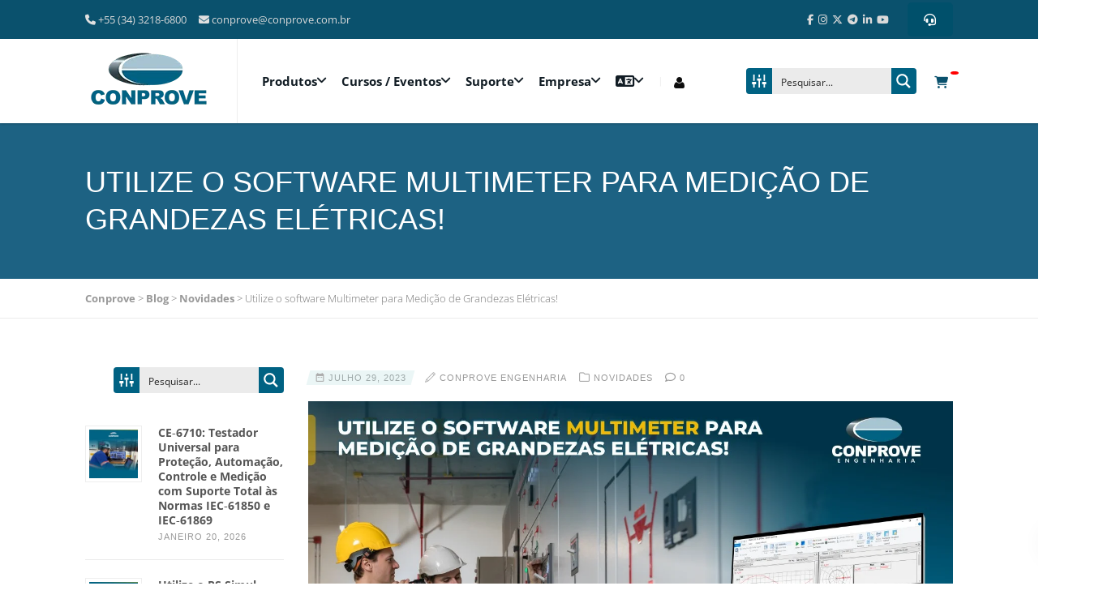

--- FILE ---
content_type: text/html; charset=UTF-8
request_url: https://conprove.com/utilize-o-software-multimeter-para-medicao-de-grandezas-eletricas-202307/
body_size: 129252
content:
<!DOCTYPE html><html lang="pt-BR" prefix="og: https://ogp.me/ns#" class="no-js"><head><script data-no-optimize="1">var litespeed_docref=sessionStorage.getItem("litespeed_docref");litespeed_docref&&(Object.defineProperty(document,"referrer",{get:function(){return litespeed_docref}}),sessionStorage.removeItem("litespeed_docref"));</script> <meta charset="UTF-8"><link rel="profile" href="https://gmpg.org/xfn/11"><link rel="pingback" href="https://conprove.com/xmlrpc.php"><meta name="viewport" content="width=device-width, initial-scale=1.0"> <script type="litespeed/javascript">function theChampLoadEvent(e){var t=window.onload;if(typeof window.onload!="function"){window.onload=e}else{window.onload=function(){t();e()}}}</script> <script type="litespeed/javascript">var theChampDefaultLang='pt_BR',theChampCloseIconPath='https://conprove.com/wp-content/plugins/super-socializer/images/close.png'</script> <script type="litespeed/javascript">var theChampSiteUrl='https://conprove.com',theChampVerified=0,theChampEmailPopup=0,heateorSsMoreSharePopupSearchText='Search'</script> <script type="litespeed/javascript">var theChampLoadingImgPath='https://conprove.com/wp-content/plugins/super-socializer/images/ajax_loader.gif';var theChampAjaxUrl='https://conprove.com/wp-admin/admin-ajax.php';var theChampRedirectionUrl='https://conprove.com/utilize-o-software-multimeter-para-medicao-de-grandezas-eletricas-202307/';var theChampRegRedirectionUrl='https://conprove.com/utilize-o-software-multimeter-para-medicao-de-grandezas-eletricas-202307/'</script> <script type="litespeed/javascript">var theChampFBKey='556051591705743',theChampSameTabLogin='0',theChampVerified=0;var theChampAjaxUrl='https://conprove.com/wp-admin/admin-ajax.php';var theChampPopupTitle='';var theChampEmailPopup=0;var theChampEmailAjaxUrl='https://conprove.com/wp-admin/admin-ajax.php';var theChampEmailPopupTitle='';var theChampEmailPopupErrorMsg='';var theChampEmailPopupUniqueId='';var theChampEmailPopupVerifyMessage='';var theChampSteamAuthUrl="";var theChampCurrentPageUrl='https%3A%2F%2Fconprove.com%2Futilize-o-software-multimeter-para-medicao-de-grandezas-eletricas-202307%2F';var heateorMSEnabled=0,theChampTwitterAuthUrl=theChampSiteUrl+"?SuperSocializerAuth=Twitter&super_socializer_redirect_to="+theChampCurrentPageUrl,theChampLineAuthUrl=theChampSiteUrl+"?SuperSocializerAuth=Line&super_socializer_redirect_to="+theChampCurrentPageUrl,theChampLiveAuthUrl=theChampSiteUrl+"?SuperSocializerAuth=Live&super_socializer_redirect_to="+theChampCurrentPageUrl,theChampFacebookAuthUrl=theChampSiteUrl+"?SuperSocializerAuth=Facebook&super_socializer_redirect_to="+theChampCurrentPageUrl,theChampYahooAuthUrl=theChampSiteUrl+"?SuperSocializerAuth=Yahoo&super_socializer_redirect_to="+theChampCurrentPageUrl,theChampGoogleAuthUrl=theChampSiteUrl+"?SuperSocializerAuth=Google&super_socializer_redirect_to="+theChampCurrentPageUrl,theChampYoutubeAuthUrl=theChampSiteUrl+"?SuperSocializerAuth=Youtube&super_socializer_redirect_to="+theChampCurrentPageUrl,theChampVkontakteAuthUrl=theChampSiteUrl+"?SuperSocializerAuth=Vkontakte&super_socializer_redirect_to="+theChampCurrentPageUrl,theChampLinkedinAuthUrl=theChampSiteUrl+"?SuperSocializerAuth=Linkedin&super_socializer_redirect_to="+theChampCurrentPageUrl,theChampInstagramAuthUrl=theChampSiteUrl+"?SuperSocializerAuth=Instagram&super_socializer_redirect_to="+theChampCurrentPageUrl,theChampWordpressAuthUrl=theChampSiteUrl+"?SuperSocializerAuth=Wordpress&super_socializer_redirect_to="+theChampCurrentPageUrl,theChampDribbbleAuthUrl=theChampSiteUrl+"?SuperSocializerAuth=Dribbble&super_socializer_redirect_to="+theChampCurrentPageUrl,theChampGithubAuthUrl=theChampSiteUrl+"?SuperSocializerAuth=Github&super_socializer_redirect_to="+theChampCurrentPageUrl,theChampSpotifyAuthUrl=theChampSiteUrl+"?SuperSocializerAuth=Spotify&super_socializer_redirect_to="+theChampCurrentPageUrl,theChampKakaoAuthUrl=theChampSiteUrl+"?SuperSocializerAuth=Kakao&super_socializer_redirect_to="+theChampCurrentPageUrl,theChampTwitchAuthUrl=theChampSiteUrl+"?SuperSocializerAuth=Twitch&super_socializer_redirect_to="+theChampCurrentPageUrl,theChampRedditAuthUrl=theChampSiteUrl+"?SuperSocializerAuth=Reddit&super_socializer_redirect_to="+theChampCurrentPageUrl,theChampDisqusAuthUrl=theChampSiteUrl+"?SuperSocializerAuth=Disqus&super_socializer_redirect_to="+theChampCurrentPageUrl,theChampDropboxAuthUrl=theChampSiteUrl+"?SuperSocializerAuth=Dropbox&super_socializer_redirect_to="+theChampCurrentPageUrl,theChampFoursquareAuthUrl=theChampSiteUrl+"?SuperSocializerAuth=Foursquare&super_socializer_redirect_to="+theChampCurrentPageUrl,theChampAmazonAuthUrl=theChampSiteUrl+"?SuperSocializerAuth=Amazon&super_socializer_redirect_to="+theChampCurrentPageUrl,theChampStackoverflowAuthUrl=theChampSiteUrl+"?SuperSocializerAuth=Stackoverflow&super_socializer_redirect_to="+theChampCurrentPageUrl,theChampDiscordAuthUrl=theChampSiteUrl+"?SuperSocializerAuth=Discord&super_socializer_redirect_to="+theChampCurrentPageUrl,theChampMailruAuthUrl=theChampSiteUrl+"?SuperSocializerAuth=Mailru&super_socializer_redirect_to="+theChampCurrentPageUrl,theChampYandexAuthUrl=theChampSiteUrl+"?SuperSocializerAuth=Yandex&super_socializer_redirect_to="+theChampCurrentPageUrl;theChampOdnoklassnikiAuthUrl=theChampSiteUrl+"?SuperSocializerAuth=Odnoklassniki&super_socializer_redirect_to="+theChampCurrentPageUrl</script> <script type="litespeed/javascript">var theChampFBKey='556051591705743',theChampFBLang='pt_BR',theChampFbLikeMycred=0,theChampSsga=0,theChampCommentNotification=0,theChampHeateorFcmRecentComments=0,theChampFbIosLogin=0</script> <script type="litespeed/javascript">var theChampFBCommentUrl='https://conprove.com/utilize-o-software-multimeter-para-medicao-de-grandezas-eletricas-202307/';var theChampFBCommentColor='';var theChampFBCommentNumPosts='';var theChampFBCommentWidth='100%';var theChampFBCommentOrderby='';var theChampCommentingTabs="wordpress,facebook,disqus",theChampGpCommentsUrl='https://conprove.com/utilize-o-software-multimeter-para-medicao-de-grandezas-eletricas-202307/',theChampDisqusShortname='',theChampScEnabledTabs='wordpress,fb',theChampScLabel='Leave a reply',theChampScTabLabels={"wordpress":"Default Comments (0)","fb":"Facebook Comments","disqus":"Disqus Comments"},theChampGpCommentsWidth=0,theChampCommentingId='respond'</script> <script type="litespeed/javascript">var theChampSharingAjaxUrl='https://conprove.com/wp-admin/admin-ajax.php',heateorSsFbMessengerAPI='https://www.facebook.com/dialog/send?app_id=556051591705743&display=popup&link=%encoded_post_url%&redirect_uri=%encoded_post_url%',heateorSsWhatsappShareAPI='web',heateorSsUrlCountFetched=[],heateorSsSharesText='Shares',heateorSsShareText='Share',theChampPluginIconPath='https://conprove.com/wp-content/plugins/super-socializer/images/logo.png',theChampSaveSharesLocally=0,theChampHorizontalSharingCountEnable=0,theChampVerticalSharingCountEnable=0,theChampSharingOffset=-10,theChampCounterOffset=-10,theChampMobileStickySharingEnabled=0,heateorSsCopyLinkMessage="Link copied.";var heateorSsVerticalSharingShortUrl="https://conprove.com/utilize-o-software-multimeter-para-medicao-de-grandezas-eletricas-202307/"</script> <style type="text/css">.the_champ_button_instagram span.the_champ_svg,a.the_champ_instagram span.the_champ_svg{background:radial-gradient(circle at 30% 107%,#fdf497 0,#fdf497 5%,#fd5949 45%,#d6249f 60%,#285aeb 90%)}
					.the_champ_horizontal_sharing .the_champ_svg,.heateor_ss_standard_follow_icons_container .the_champ_svg{
					color: #fff;
				border-width: 0px;
		border-style: solid;
		border-color: transparent;
	}
		.the_champ_horizontal_sharing .theChampTCBackground{
		color:#666;
	}
		.the_champ_horizontal_sharing span.the_champ_svg:hover,.heateor_ss_standard_follow_icons_container span.the_champ_svg:hover{
				border-color: transparent;
	}
		.the_champ_vertical_sharing span.the_champ_svg,.heateor_ss_floating_follow_icons_container span.the_champ_svg{
					color: #fff;
				border-width: 0px;
		border-style: solid;
		border-color: transparent;
	}
		.the_champ_vertical_sharing .theChampTCBackground{
		color:#666;
	}
		.the_champ_vertical_sharing span.the_champ_svg:hover,.heateor_ss_floating_follow_icons_container span.the_champ_svg:hover{
						border-color: transparent;
		}
	@media screen and (max-width:783px){.the_champ_vertical_sharing{display:none!important}}div.theChampSharingArrow{display:none}div.the_champ_social_login_title,div.the_champ_login_container{text-align:center}ul.the_champ_login_ul{width:100%;text-align:center;}div.the_champ_login_container ul.the_champ_login_ul li{float:none!important;display:inline-block;}</style> <script id="google_gtagjs-js-consent-mode-data-layer" type="litespeed/javascript">window.dataLayer=window.dataLayer||[];function gtag(){dataLayer.push(arguments)}
gtag('consent','default',{"ad_personalization":"denied","ad_storage":"denied","ad_user_data":"denied","analytics_storage":"denied","functionality_storage":"denied","security_storage":"denied","personalization_storage":"denied","region":["AT","BE","BG","CH","CY","CZ","DE","DK","EE","ES","FI","FR","GB","GR","HR","HU","IE","IS","IT","LI","LT","LU","LV","MT","NL","NO","PL","PT","RO","SE","SI","SK"],"wait_for_update":500});window._googlesitekitConsentCategoryMap={"statistics":["analytics_storage"],"marketing":["ad_storage","ad_user_data","ad_personalization"],"functional":["functionality_storage","security_storage"],"preferences":["personalization_storage"]};window._googlesitekitConsents={"ad_personalization":"denied","ad_storage":"denied","ad_user_data":"denied","analytics_storage":"denied","functionality_storage":"denied","security_storage":"denied","personalization_storage":"denied","region":["AT","BE","BG","CH","CY","CZ","DE","DK","EE","ES","FI","FR","GB","GR","HR","HU","IE","IS","IT","LI","LT","LU","LV","MT","NL","NO","PL","PT","RO","SE","SI","SK"],"wait_for_update":500}</script> <title>Utilize o software Multimeter para Medição de Grandezas Elétricas! - Conprove</title><meta name="description" content="Hoje apresentamos o software Multimeter, a solução Conprove para medições de grandezas elétricas!"/><meta name="robots" content="follow, index, max-snippet:-1, max-video-preview:-1, max-image-preview:large"/><link rel="canonical" href="https://conprove.com/utilize-o-software-multimeter-para-medicao-de-grandezas-eletricas-202307/" /><meta property="og:locale" content="pt_BR" /><meta property="og:type" content="article" /><meta property="og:title" content="Utilize o software Multimeter para Medição de Grandezas Elétricas! - Conprove" /><meta property="og:description" content="Hoje apresentamos o software Multimeter, a solução Conprove para medições de grandezas elétricas!" /><meta property="og:url" content="https://conprove.com/utilize-o-software-multimeter-para-medicao-de-grandezas-eletricas-202307/" /><meta property="og:site_name" content="Conprove" /><meta property="article:tag" content="Automação" /><meta property="article:tag" content="comissionamento" /><meta property="article:tag" content="Conprove" /><meta property="article:tag" content="Conprove Engenharia" /><meta property="article:tag" content="CTC" /><meta property="article:tag" content="Energy Measurement" /><meta property="article:tag" content="Mala de testes" /><meta property="article:tag" content="Medições de Energia" /><meta property="article:tag" content="Multimeter" /><meta property="article:tag" content="PAC" /><meta property="article:tag" content="proteção" /><meta property="article:tag" content="SEP" /><meta property="article:tag" content="Software Multimeter" /><meta property="article:tag" content="SPCS" /><meta property="article:section" content="Novidades" /><meta property="og:image" content="https://conprove.com/wp-content/uploads/2023/07/2023072901.jpg" /><meta property="og:image:secure_url" content="https://conprove.com/wp-content/uploads/2023/07/2023072901.jpg" /><meta property="og:image:width" content="1280" /><meta property="og:image:height" content="720" /><meta property="og:image:alt" content="Utilize o software Multimeter para Medição de Grandezas Elétricas!" /><meta property="og:image:type" content="image/jpeg" /><meta property="article:published_time" content="2023-07-29T10:00:28-03:00" /><meta name="twitter:card" content="summary_large_image" /><meta name="twitter:title" content="Utilize o software Multimeter para Medição de Grandezas Elétricas! - Conprove" /><meta name="twitter:description" content="Hoje apresentamos o software Multimeter, a solução Conprove para medições de grandezas elétricas!" /><meta name="twitter:image" content="https://conprove.com/wp-content/uploads/2023/07/2023072901.jpg" /><meta name="twitter:label1" content="Escrito por" /><meta name="twitter:data1" content="Conprove Engenharia" /><meta name="twitter:label2" content="Tempo para leitura" /><meta name="twitter:data2" content="1 minuto" /> <script type="application/ld+json" class="rank-math-schema-pro">{"@context":"https://schema.org","@graph":[{"@type":"Place","@id":"https://conprove.com/#place","address":{"@type":"PostalAddress","streetAddress":"R. Visc. de Ouro Preto, 75","addressLocality":"Cust\u00f3dio Pereira","addressRegion":"Minas Gerais","postalCode":"38405-202","addressCountry":"Uberl\u00e2ndia"}},{"@type":"Organization","@id":"https://conprove.com/#organization","name":"Conprove Engenharia","url":"https://conprove.com","email":"conprove@conprove.com.br","address":{"@type":"PostalAddress","streetAddress":"R. Visc. de Ouro Preto, 75","addressLocality":"Cust\u00f3dio Pereira","addressRegion":"Minas Gerais","postalCode":"38405-202","addressCountry":"Uberl\u00e2ndia"},"logo":{"@type":"ImageObject","@id":"https://conprove.com/#logo","url":"https://conprove.com/wp-content/uploads/2020/06/logo-conprove-login.png","contentUrl":"https://conprove.com/wp-content/uploads/2020/06/logo-conprove-login.png","caption":"Conprove","inLanguage":"pt-BR","width":"254","height":"95"},"contactPoint":[{"@type":"ContactPoint","telephone":"+55 (34) 3218-6800","contactType":"customer support"}],"location":{"@id":"https://conprove.com/#place"}},{"@type":"WebSite","@id":"https://conprove.com/#website","url":"https://conprove.com","name":"Conprove","alternateName":"Conprove Engenharia","publisher":{"@id":"https://conprove.com/#organization"},"inLanguage":"pt-BR"},{"@type":"ImageObject","@id":"https://conprove.com/wp-content/uploads/2023/07/2023072901.jpg","url":"https://conprove.com/wp-content/uploads/2023/07/2023072901.jpg","width":"1280","height":"720","inLanguage":"pt-BR"},{"@type":"WebPage","@id":"https://conprove.com/utilize-o-software-multimeter-para-medicao-de-grandezas-eletricas-202307/#webpage","url":"https://conprove.com/utilize-o-software-multimeter-para-medicao-de-grandezas-eletricas-202307/","name":"Utilize o software Multimeter para Medi\u00e7\u00e3o de Grandezas El\u00e9tricas! - Conprove","datePublished":"2023-07-29T10:00:28-03:00","dateModified":"2023-07-29T10:00:28-03:00","isPartOf":{"@id":"https://conprove.com/#website"},"primaryImageOfPage":{"@id":"https://conprove.com/wp-content/uploads/2023/07/2023072901.jpg"},"inLanguage":"pt-BR"},{"@type":"Person","@id":"https://conprove.com/author/suporte/","name":"Conprove Engenharia","url":"https://conprove.com/author/suporte/","image":{"@type":"ImageObject","@id":"https://conprove.com/wp-content/uploads/2024/05/customer-service-support-svgrepo-com-96x96.png","url":"https://conprove.com/wp-content/uploads/2024/05/customer-service-support-svgrepo-com-96x96.png","caption":"Conprove Engenharia","inLanguage":"pt-BR"},"worksFor":{"@id":"https://conprove.com/#organization"}},{"@type":"BlogPosting","headline":"Utilize o software Multimeter para Medi\u00e7\u00e3o de Grandezas El\u00e9tricas! - Conprove","datePublished":"2023-07-29T10:00:28-03:00","dateModified":"2023-07-29T10:00:28-03:00","articleSection":"Novidades","author":{"@id":"https://conprove.com/author/suporte/","name":"Conprove Engenharia"},"publisher":{"@id":"https://conprove.com/#organization"},"description":"Hoje apresentamos o software Multimeter, a solu\u00e7\u00e3o Conprove para medi\u00e7\u00f5es de grandezas el\u00e9tricas!","name":"Utilize o software Multimeter para Medi\u00e7\u00e3o de Grandezas El\u00e9tricas! - Conprove","@id":"https://conprove.com/utilize-o-software-multimeter-para-medicao-de-grandezas-eletricas-202307/#richSnippet","isPartOf":{"@id":"https://conprove.com/utilize-o-software-multimeter-para-medicao-de-grandezas-eletricas-202307/#webpage"},"image":{"@id":"https://conprove.com/wp-content/uploads/2023/07/2023072901.jpg"},"inLanguage":"pt-BR","mainEntityOfPage":{"@id":"https://conprove.com/utilize-o-software-multimeter-para-medicao-de-grandezas-eletricas-202307/#webpage"}}]}</script> <link rel='dns-prefetch' href='//www.googletagmanager.com' /><link rel='dns-prefetch' href='//use.fontawesome.com' /><link rel='dns-prefetch' href='//fonts.googleapis.com' /><link rel='preconnect' href='https://fonts.gstatic.com' crossorigin /><link rel="alternate" type="application/rss+xml" title="Feed para Conprove &raquo;" href="https://conprove.com/feed/" /><link rel="alternate" type="application/rss+xml" title="Feed de comentários para Conprove &raquo;" href="https://conprove.com/comments/feed/" /><link rel="alternate" type="application/rss+xml" title="Feed de comentários para Conprove &raquo; Utilize o software Multimeter para Medição de Grandezas Elétricas!" href="https://conprove.com/utilize-o-software-multimeter-para-medicao-de-grandezas-eletricas-202307/feed/" /><link rel="alternate" title="oEmbed (JSON)" type="application/json+oembed" href="https://conprove.com/wp-json/oembed/1.0/embed?url=https%3A%2F%2Fconprove.com%2Futilize-o-software-multimeter-para-medicao-de-grandezas-eletricas-202307%2F" /><link rel="alternate" title="oEmbed (XML)" type="text/xml+oembed" href="https://conprove.com/wp-json/oembed/1.0/embed?url=https%3A%2F%2Fconprove.com%2Futilize-o-software-multimeter-para-medicao-de-grandezas-eletricas-202307%2F&#038;format=xml" /><style id='wp-img-auto-sizes-contain-inline-css' type='text/css'>img:is([sizes=auto i],[sizes^="auto," i]){contain-intrinsic-size:3000px 1500px}
/*# sourceURL=wp-img-auto-sizes-contain-inline-css */</style><link data-optimized="2" rel="stylesheet" href="https://conprove.com/wp-content/litespeed/css/186e7a5be339c4ceac4a9ec7de09df92.css?ver=13a85" /><link rel="preload" as="image" href="https://conprove.com/wp-content/uploads/2020/01/marca_conprove2.jpg.webp"><link rel="preload" as="image" href="https://conprove.com/wp-content/uploads/2023/07/2023072901.jpg.webp"><style id='wp-block-button-inline-css' type='text/css'>.wp-block-button__link{align-content:center;box-sizing:border-box;cursor:pointer;display:inline-block;height:100%;text-align:center;word-break:break-word}.wp-block-button__link.aligncenter{text-align:center}.wp-block-button__link.alignright{text-align:right}:where(.wp-block-button__link){border-radius:9999px;box-shadow:none;padding:calc(.667em + 2px) calc(1.333em + 2px);text-decoration:none}.wp-block-button[style*=text-decoration] .wp-block-button__link{text-decoration:inherit}.wp-block-buttons>.wp-block-button.has-custom-width{max-width:none}.wp-block-buttons>.wp-block-button.has-custom-width .wp-block-button__link{width:100%}.wp-block-buttons>.wp-block-button.has-custom-font-size .wp-block-button__link{font-size:inherit}.wp-block-buttons>.wp-block-button.wp-block-button__width-25{width:calc(25% - var(--wp--style--block-gap, .5em)*.75)}.wp-block-buttons>.wp-block-button.wp-block-button__width-50{width:calc(50% - var(--wp--style--block-gap, .5em)*.5)}.wp-block-buttons>.wp-block-button.wp-block-button__width-75{width:calc(75% - var(--wp--style--block-gap, .5em)*.25)}.wp-block-buttons>.wp-block-button.wp-block-button__width-100{flex-basis:100%;width:100%}.wp-block-buttons.is-vertical>.wp-block-button.wp-block-button__width-25{width:25%}.wp-block-buttons.is-vertical>.wp-block-button.wp-block-button__width-50{width:50%}.wp-block-buttons.is-vertical>.wp-block-button.wp-block-button__width-75{width:75%}.wp-block-button.is-style-squared,.wp-block-button__link.wp-block-button.is-style-squared{border-radius:0}.wp-block-button.no-border-radius,.wp-block-button__link.no-border-radius{border-radius:0!important}:root :where(.wp-block-button .wp-block-button__link.is-style-outline),:root :where(.wp-block-button.is-style-outline>.wp-block-button__link){border:2px solid;padding:.667em 1.333em}:root :where(.wp-block-button .wp-block-button__link.is-style-outline:not(.has-text-color)),:root :where(.wp-block-button.is-style-outline>.wp-block-button__link:not(.has-text-color)){color:currentColor}:root :where(.wp-block-button .wp-block-button__link.is-style-outline:not(.has-background)),:root :where(.wp-block-button.is-style-outline>.wp-block-button__link:not(.has-background)){background-color:initial;background-image:none}
/*# sourceURL=https://conprove.com/wp-includes/blocks/button/style.min.css */</style><style id='wp-block-buttons-inline-css' type='text/css'>.wp-block-buttons{box-sizing:border-box}.wp-block-buttons.is-vertical{flex-direction:column}.wp-block-buttons.is-vertical>.wp-block-button:last-child{margin-bottom:0}.wp-block-buttons>.wp-block-button{display:inline-block;margin:0}.wp-block-buttons.is-content-justification-left{justify-content:flex-start}.wp-block-buttons.is-content-justification-left.is-vertical{align-items:flex-start}.wp-block-buttons.is-content-justification-center{justify-content:center}.wp-block-buttons.is-content-justification-center.is-vertical{align-items:center}.wp-block-buttons.is-content-justification-right{justify-content:flex-end}.wp-block-buttons.is-content-justification-right.is-vertical{align-items:flex-end}.wp-block-buttons.is-content-justification-space-between{justify-content:space-between}.wp-block-buttons.aligncenter{text-align:center}.wp-block-buttons:not(.is-content-justification-space-between,.is-content-justification-right,.is-content-justification-left,.is-content-justification-center) .wp-block-button.aligncenter{margin-left:auto;margin-right:auto;width:100%}.wp-block-buttons[style*=text-decoration] .wp-block-button,.wp-block-buttons[style*=text-decoration] .wp-block-button__link{text-decoration:inherit}.wp-block-buttons.has-custom-font-size .wp-block-button__link{font-size:inherit}.wp-block-buttons .wp-block-button__link{width:100%}.wp-block-button.aligncenter{text-align:center}
/*# sourceURL=https://conprove.com/wp-includes/blocks/buttons/style.min.css */</style><style id='wp-block-separator-inline-css' type='text/css'>@charset "UTF-8";.wp-block-separator{border:none;border-top:2px solid}:root :where(.wp-block-separator.is-style-dots){height:auto;line-height:1;text-align:center}:root :where(.wp-block-separator.is-style-dots):before{color:currentColor;content:"···";font-family:serif;font-size:1.5em;letter-spacing:2em;padding-left:2em}.wp-block-separator.is-style-dots{background:none!important;border:none!important}
/*# sourceURL=https://conprove.com/wp-includes/blocks/separator/style.min.css */</style><style id='global-styles-inline-css' type='text/css'>:root{--wp--preset--aspect-ratio--square: 1;--wp--preset--aspect-ratio--4-3: 4/3;--wp--preset--aspect-ratio--3-4: 3/4;--wp--preset--aspect-ratio--3-2: 3/2;--wp--preset--aspect-ratio--2-3: 2/3;--wp--preset--aspect-ratio--16-9: 16/9;--wp--preset--aspect-ratio--9-16: 9/16;--wp--preset--color--black: #000000;--wp--preset--color--cyan-bluish-gray: #abb8c3;--wp--preset--color--white: #ffffff;--wp--preset--color--pale-pink: #f78da7;--wp--preset--color--vivid-red: #cf2e2e;--wp--preset--color--luminous-vivid-orange: #ff6900;--wp--preset--color--luminous-vivid-amber: #fcb900;--wp--preset--color--light-green-cyan: #7bdcb5;--wp--preset--color--vivid-green-cyan: #00d084;--wp--preset--color--pale-cyan-blue: #8ed1fc;--wp--preset--color--vivid-cyan-blue: #0693e3;--wp--preset--color--vivid-purple: #9b51e0;--wp--preset--gradient--vivid-cyan-blue-to-vivid-purple: linear-gradient(135deg,rgb(6,147,227) 0%,rgb(155,81,224) 100%);--wp--preset--gradient--light-green-cyan-to-vivid-green-cyan: linear-gradient(135deg,rgb(122,220,180) 0%,rgb(0,208,130) 100%);--wp--preset--gradient--luminous-vivid-amber-to-luminous-vivid-orange: linear-gradient(135deg,rgb(252,185,0) 0%,rgb(255,105,0) 100%);--wp--preset--gradient--luminous-vivid-orange-to-vivid-red: linear-gradient(135deg,rgb(255,105,0) 0%,rgb(207,46,46) 100%);--wp--preset--gradient--very-light-gray-to-cyan-bluish-gray: linear-gradient(135deg,rgb(238,238,238) 0%,rgb(169,184,195) 100%);--wp--preset--gradient--cool-to-warm-spectrum: linear-gradient(135deg,rgb(74,234,220) 0%,rgb(151,120,209) 20%,rgb(207,42,186) 40%,rgb(238,44,130) 60%,rgb(251,105,98) 80%,rgb(254,248,76) 100%);--wp--preset--gradient--blush-light-purple: linear-gradient(135deg,rgb(255,206,236) 0%,rgb(152,150,240) 100%);--wp--preset--gradient--blush-bordeaux: linear-gradient(135deg,rgb(254,205,165) 0%,rgb(254,45,45) 50%,rgb(107,0,62) 100%);--wp--preset--gradient--luminous-dusk: linear-gradient(135deg,rgb(255,203,112) 0%,rgb(199,81,192) 50%,rgb(65,88,208) 100%);--wp--preset--gradient--pale-ocean: linear-gradient(135deg,rgb(255,245,203) 0%,rgb(182,227,212) 50%,rgb(51,167,181) 100%);--wp--preset--gradient--electric-grass: linear-gradient(135deg,rgb(202,248,128) 0%,rgb(113,206,126) 100%);--wp--preset--gradient--midnight: linear-gradient(135deg,rgb(2,3,129) 0%,rgb(40,116,252) 100%);--wp--preset--font-size--small: 13px;--wp--preset--font-size--medium: 20px;--wp--preset--font-size--large: 36px;--wp--preset--font-size--x-large: 42px;--wp--preset--spacing--20: 0.44rem;--wp--preset--spacing--30: 0.67rem;--wp--preset--spacing--40: 1rem;--wp--preset--spacing--50: 1.5rem;--wp--preset--spacing--60: 2.25rem;--wp--preset--spacing--70: 3.38rem;--wp--preset--spacing--80: 5.06rem;--wp--preset--shadow--natural: 6px 6px 9px rgba(0, 0, 0, 0.2);--wp--preset--shadow--deep: 12px 12px 50px rgba(0, 0, 0, 0.4);--wp--preset--shadow--sharp: 6px 6px 0px rgba(0, 0, 0, 0.2);--wp--preset--shadow--outlined: 6px 6px 0px -3px rgb(255, 255, 255), 6px 6px rgb(0, 0, 0);--wp--preset--shadow--crisp: 6px 6px 0px rgb(0, 0, 0);}:where(.is-layout-flex){gap: 0.5em;}:where(.is-layout-grid){gap: 0.5em;}body .is-layout-flex{display: flex;}.is-layout-flex{flex-wrap: wrap;align-items: center;}.is-layout-flex > :is(*, div){margin: 0;}body .is-layout-grid{display: grid;}.is-layout-grid > :is(*, div){margin: 0;}:where(.wp-block-columns.is-layout-flex){gap: 2em;}:where(.wp-block-columns.is-layout-grid){gap: 2em;}:where(.wp-block-post-template.is-layout-flex){gap: 1.25em;}:where(.wp-block-post-template.is-layout-grid){gap: 1.25em;}.has-black-color{color: var(--wp--preset--color--black) !important;}.has-cyan-bluish-gray-color{color: var(--wp--preset--color--cyan-bluish-gray) !important;}.has-white-color{color: var(--wp--preset--color--white) !important;}.has-pale-pink-color{color: var(--wp--preset--color--pale-pink) !important;}.has-vivid-red-color{color: var(--wp--preset--color--vivid-red) !important;}.has-luminous-vivid-orange-color{color: var(--wp--preset--color--luminous-vivid-orange) !important;}.has-luminous-vivid-amber-color{color: var(--wp--preset--color--luminous-vivid-amber) !important;}.has-light-green-cyan-color{color: var(--wp--preset--color--light-green-cyan) !important;}.has-vivid-green-cyan-color{color: var(--wp--preset--color--vivid-green-cyan) !important;}.has-pale-cyan-blue-color{color: var(--wp--preset--color--pale-cyan-blue) !important;}.has-vivid-cyan-blue-color{color: var(--wp--preset--color--vivid-cyan-blue) !important;}.has-vivid-purple-color{color: var(--wp--preset--color--vivid-purple) !important;}.has-black-background-color{background-color: var(--wp--preset--color--black) !important;}.has-cyan-bluish-gray-background-color{background-color: var(--wp--preset--color--cyan-bluish-gray) !important;}.has-white-background-color{background-color: var(--wp--preset--color--white) !important;}.has-pale-pink-background-color{background-color: var(--wp--preset--color--pale-pink) !important;}.has-vivid-red-background-color{background-color: var(--wp--preset--color--vivid-red) !important;}.has-luminous-vivid-orange-background-color{background-color: var(--wp--preset--color--luminous-vivid-orange) !important;}.has-luminous-vivid-amber-background-color{background-color: var(--wp--preset--color--luminous-vivid-amber) !important;}.has-light-green-cyan-background-color{background-color: var(--wp--preset--color--light-green-cyan) !important;}.has-vivid-green-cyan-background-color{background-color: var(--wp--preset--color--vivid-green-cyan) !important;}.has-pale-cyan-blue-background-color{background-color: var(--wp--preset--color--pale-cyan-blue) !important;}.has-vivid-cyan-blue-background-color{background-color: var(--wp--preset--color--vivid-cyan-blue) !important;}.has-vivid-purple-background-color{background-color: var(--wp--preset--color--vivid-purple) !important;}.has-black-border-color{border-color: var(--wp--preset--color--black) !important;}.has-cyan-bluish-gray-border-color{border-color: var(--wp--preset--color--cyan-bluish-gray) !important;}.has-white-border-color{border-color: var(--wp--preset--color--white) !important;}.has-pale-pink-border-color{border-color: var(--wp--preset--color--pale-pink) !important;}.has-vivid-red-border-color{border-color: var(--wp--preset--color--vivid-red) !important;}.has-luminous-vivid-orange-border-color{border-color: var(--wp--preset--color--luminous-vivid-orange) !important;}.has-luminous-vivid-amber-border-color{border-color: var(--wp--preset--color--luminous-vivid-amber) !important;}.has-light-green-cyan-border-color{border-color: var(--wp--preset--color--light-green-cyan) !important;}.has-vivid-green-cyan-border-color{border-color: var(--wp--preset--color--vivid-green-cyan) !important;}.has-pale-cyan-blue-border-color{border-color: var(--wp--preset--color--pale-cyan-blue) !important;}.has-vivid-cyan-blue-border-color{border-color: var(--wp--preset--color--vivid-cyan-blue) !important;}.has-vivid-purple-border-color{border-color: var(--wp--preset--color--vivid-purple) !important;}.has-vivid-cyan-blue-to-vivid-purple-gradient-background{background: var(--wp--preset--gradient--vivid-cyan-blue-to-vivid-purple) !important;}.has-light-green-cyan-to-vivid-green-cyan-gradient-background{background: var(--wp--preset--gradient--light-green-cyan-to-vivid-green-cyan) !important;}.has-luminous-vivid-amber-to-luminous-vivid-orange-gradient-background{background: var(--wp--preset--gradient--luminous-vivid-amber-to-luminous-vivid-orange) !important;}.has-luminous-vivid-orange-to-vivid-red-gradient-background{background: var(--wp--preset--gradient--luminous-vivid-orange-to-vivid-red) !important;}.has-very-light-gray-to-cyan-bluish-gray-gradient-background{background: var(--wp--preset--gradient--very-light-gray-to-cyan-bluish-gray) !important;}.has-cool-to-warm-spectrum-gradient-background{background: var(--wp--preset--gradient--cool-to-warm-spectrum) !important;}.has-blush-light-purple-gradient-background{background: var(--wp--preset--gradient--blush-light-purple) !important;}.has-blush-bordeaux-gradient-background{background: var(--wp--preset--gradient--blush-bordeaux) !important;}.has-luminous-dusk-gradient-background{background: var(--wp--preset--gradient--luminous-dusk) !important;}.has-pale-ocean-gradient-background{background: var(--wp--preset--gradient--pale-ocean) !important;}.has-electric-grass-gradient-background{background: var(--wp--preset--gradient--electric-grass) !important;}.has-midnight-gradient-background{background: var(--wp--preset--gradient--midnight) !important;}.has-small-font-size{font-size: var(--wp--preset--font-size--small) !important;}.has-medium-font-size{font-size: var(--wp--preset--font-size--medium) !important;}.has-large-font-size{font-size: var(--wp--preset--font-size--large) !important;}.has-x-large-font-size{font-size: var(--wp--preset--font-size--x-large) !important;}
/*# sourceURL=global-styles-inline-css */</style><style id='core-block-supports-inline-css' type='text/css'>.wp-container-core-buttons-is-layout-16018d1d{justify-content:center;}
/*# sourceURL=core-block-supports-inline-css */</style><style id='classic-theme-styles-inline-css' type='text/css'>/*! This file is auto-generated */
.wp-block-button__link{color:#fff;background-color:#32373c;border-radius:9999px;box-shadow:none;text-decoration:none;padding:calc(.667em + 2px) calc(1.333em + 2px);font-size:1.125em}.wp-block-file__button{background:#32373c;color:#fff;text-decoration:none}
/*# sourceURL=/wp-includes/css/classic-themes.min.css */</style><style id='font-awesome-svg-styles-default-inline-css' type='text/css'>.svg-inline--fa {
  display: inline-block;
  height: 1em;
  overflow: visible;
  vertical-align: -.125em;
}
/*# sourceURL=font-awesome-svg-styles-default-inline-css */</style><style id='font-awesome-svg-styles-inline-css' type='text/css'>.wp-block-font-awesome-icon svg::before,
   .wp-rich-text-font-awesome-icon svg::before {content: unset;}
/*# sourceURL=font-awesome-svg-styles-inline-css */</style><style id='woocommerce-inline-inline-css' type='text/css'>.woocommerce form .form-row .required { visibility: visible; }
/*# sourceURL=woocommerce-inline-inline-css */</style><link rel='stylesheet' id='font-awesome-official-css' href='https://use.fontawesome.com/releases/v6.5.1/css/all.css' type='text/css' media='all' integrity="sha384-t1nt8BQoYMLFN5p42tRAtuAAFQaCQODekUVeKKZrEnEyp4H2R0RHFz0KWpmj7i8g" crossorigin="anonymous" /><style id='wp-block-embed-inline-css' type='text/css'>.wp-block-embed.alignleft,.wp-block-embed.alignright,.wp-block[data-align=left]>[data-type="core/embed"],.wp-block[data-align=right]>[data-type="core/embed"]{max-width:360px;width:100%}.wp-block-embed.alignleft .wp-block-embed__wrapper,.wp-block-embed.alignright .wp-block-embed__wrapper,.wp-block[data-align=left]>[data-type="core/embed"] .wp-block-embed__wrapper,.wp-block[data-align=right]>[data-type="core/embed"] .wp-block-embed__wrapper{min-width:280px}.wp-block-cover .wp-block-embed{min-height:240px;min-width:320px}.wp-block-embed{overflow-wrap:break-word}.wp-block-embed :where(figcaption){margin-bottom:1em;margin-top:.5em}.wp-block-embed iframe{max-width:100%}.wp-block-embed__wrapper{position:relative}.wp-embed-responsive .wp-has-aspect-ratio .wp-block-embed__wrapper:before{content:"";display:block;padding-top:50%}.wp-embed-responsive .wp-has-aspect-ratio iframe{bottom:0;height:100%;left:0;position:absolute;right:0;top:0;width:100%}.wp-embed-responsive .wp-embed-aspect-21-9 .wp-block-embed__wrapper:before{padding-top:42.85%}.wp-embed-responsive .wp-embed-aspect-18-9 .wp-block-embed__wrapper:before{padding-top:50%}.wp-embed-responsive .wp-embed-aspect-16-9 .wp-block-embed__wrapper:before{padding-top:56.25%}.wp-embed-responsive .wp-embed-aspect-4-3 .wp-block-embed__wrapper:before{padding-top:75%}.wp-embed-responsive .wp-embed-aspect-1-1 .wp-block-embed__wrapper:before{padding-top:100%}.wp-embed-responsive .wp-embed-aspect-9-16 .wp-block-embed__wrapper:before{padding-top:177.77%}.wp-embed-responsive .wp-embed-aspect-1-2 .wp-block-embed__wrapper:before{padding-top:200%}
/*# sourceURL=https://conprove.com/wp-includes/blocks/embed/style.min.css */</style><style id='the-grid-inline-css' type='text/css'>.tolb-holder{background:rgba(0,0,0,0.8)}.tolb-holder .tolb-close,.tolb-holder .tolb-title,.tolb-holder .tolb-counter,.tolb-holder .tolb-next i,.tolb-holder .tolb-prev i{color:#ffffff}.tolb-holder .tolb-load{border-color:rgba(1,0,0,0.2);border-left:3px solid #ffffff}
.to-heart-icon,.to-heart-icon svg,.to-post-like,.to-post-like .to-like-count{position:relative;display:inline-block}.to-post-like{width:auto;cursor:pointer;font-weight:400}.to-heart-icon{float:left;margin:0 4px 0 0}.to-heart-icon svg{overflow:visible;width:15px;height:14px}.to-heart-icon g{-webkit-transform:scale(1);transform:scale(1)}.to-heart-icon path{-webkit-transform:scale(1);transform:scale(1);transition:fill .4s ease,stroke .4s ease}.no-liked .to-heart-icon path{fill:#999;stroke:#999}.empty-heart .to-heart-icon path{fill:transparent!important;stroke:#999}.liked .to-heart-icon path,.to-heart-icon svg:hover path{fill:#ff6863!important;stroke:#ff6863!important}@keyframes heartBeat{0%{transform:scale(1)}20%{transform:scale(.8)}30%{transform:scale(.95)}45%{transform:scale(.75)}50%{transform:scale(.85)}100%{transform:scale(.9)}}@-webkit-keyframes heartBeat{0%,100%,50%{-webkit-transform:scale(1)}20%{-webkit-transform:scale(.8)}30%{-webkit-transform:scale(.95)}45%{-webkit-transform:scale(.75)}}.heart-pulse g{-webkit-animation-name:heartBeat;animation-name:heartBeat;-webkit-animation-duration:1s;animation-duration:1s;-webkit-animation-iteration-count:infinite;animation-iteration-count:infinite;-webkit-transform-origin:50% 50%;transform-origin:50% 50%}.to-post-like a{color:inherit!important;fill:inherit!important;stroke:inherit!important}
/*# sourceURL=the-grid-inline-css */</style><link rel="preload" as="style" href="https://fonts.googleapis.com/css?family=Oswald:400%7COpen%20Sans:400,400italic,700italic,700,300&#038;subset=latin&#038;display=swap&#038;ver=1769020828" /><noscript><link rel="stylesheet" href="https://fonts.googleapis.com/css?family=Oswald:400%7COpen%20Sans:400,400italic,700italic,700,300&#038;subset=latin&#038;display=swap&#038;ver=1769020828" /></noscript><link rel='stylesheet' id='font-awesome-official-v4shim-css' href='https://use.fontawesome.com/releases/v6.5.1/css/v4-shims.css' type='text/css' media='all' integrity="sha384-5Jfdy0XO8+vjCRofsSnGmxGSYjLfsjjTOABKxVr8BkfvlaAm14bIJc7Jcjfq/xQI" crossorigin="anonymous" />
<script type="litespeed/javascript" data-src="https://conprove.com/wp-includes/js/jquery/jquery.min.js" id="jquery-core-js"></script> <script id="cookie-law-info-js-extra" type="litespeed/javascript">var Cli_Data={"nn_cookie_ids":[],"cookielist":[],"non_necessary_cookies":[],"ccpaEnabled":"","ccpaRegionBased":"","ccpaBarEnabled":"","strictlyEnabled":["necessary","obligatoire"],"ccpaType":"gdpr","js_blocking":"","custom_integration":"","triggerDomRefresh":"","secure_cookies":""};var cli_cookiebar_settings={"animate_speed_hide":"500","animate_speed_show":"500","background":"#FFF","border":"#b1a6a6c2","border_on":"","button_1_button_colour":"#000","button_1_button_hover":"#000000","button_1_link_colour":"#fff","button_1_as_button":"1","button_1_new_win":"","button_2_button_colour":"#333","button_2_button_hover":"#292929","button_2_link_colour":"#444","button_2_as_button":"","button_2_hidebar":"","button_3_button_colour":"#000","button_3_button_hover":"#000000","button_3_link_colour":"#fff","button_3_as_button":"1","button_3_new_win":"","button_4_button_colour":"#000","button_4_button_hover":"#000000","button_4_link_colour":"#62a329","button_4_as_button":"","button_7_button_colour":"#61a229","button_7_button_hover":"#4e8221","button_7_link_colour":"#fff","button_7_as_button":"1","button_7_new_win":"","font_family":"inherit","header_fix":"","notify_animate_hide":"1","notify_animate_show":"","notify_div_id":"#cookie-law-info-bar","notify_position_horizontal":"right","notify_position_vertical":"top","scroll_close":"","scroll_close_reload":"","accept_close_reload":"","reject_close_reload":"","showagain_tab":"","showagain_background":"#fff","showagain_border":"#000","showagain_div_id":"#cookie-law-info-again","showagain_x_position":"100px","text":"#000","show_once_yn":"","show_once":"10000","logging_on":"","as_popup":"","popup_overlay":"1","bar_heading_text":"","cookie_bar_as":"banner","popup_showagain_position":"bottom-right","widget_position":"left"};var log_object={"ajax_url":"https://conprove.com/wp-admin/admin-ajax.php"}</script> <script id="wc-add-to-cart-js-extra" type="litespeed/javascript">var wc_add_to_cart_params={"ajax_url":"/wp-admin/admin-ajax.php","wc_ajax_url":"/?wc-ajax=%%endpoint%%","i18n_view_cart":"Ver carrinho","cart_url":"https://conprove.com/carrinho-de-compras/","is_cart":"","cart_redirect_after_add":"yes"}</script> <script id="woocommerce-js-extra" type="litespeed/javascript">var woocommerce_params={"ajax_url":"/wp-admin/admin-ajax.php","wc_ajax_url":"/?wc-ajax=%%endpoint%%","i18n_password_show":"Mostrar senha","i18n_password_hide":"Ocultar senha"}</script> 
 <script type="litespeed/javascript" data-src="https://www.googletagmanager.com/gtag/js?id=GT-KD2TZVS" id="google_gtagjs-js"></script> <script id="google_gtagjs-js-after" type="litespeed/javascript">window.dataLayer=window.dataLayer||[];function gtag(){dataLayer.push(arguments)}
gtag("set","linker",{"domains":["conprove.com"]});gtag("js",new Date());gtag("set","developer_id.dZTNiMT",!0);gtag("config","GT-KD2TZVS",{"googlesitekit_post_type":"post","googlesitekit_post_author":"Conprove Engenharia"})</script> <script></script><link rel="https://api.w.org/" href="https://conprove.com/wp-json/" /><link rel="alternate" title="JSON" type="application/json" href="https://conprove.com/wp-json/wp/v2/posts/14306" /><link rel="EditURI" type="application/rsd+xml" title="RSD" href="https://conprove.com/xmlrpc.php?rsd" /><meta name="generator" content="WordPress 6.9" /><link rel='shortlink' href='https://conprove.com/?p=14306' /><meta name="generator" content="Site Kit by Google 1.167.0" /><meta name="generator" content="Redux 4.5.9" /><meta name="google-site-verification" content="GzCVFSUqLqsLW4_U4otUUSG6QkLPD9t7aV2rZ74luKI" />
<noscript><style>.woocommerce-product-gallery{ opacity: 1 !important; }</style></noscript><meta name="generator" content="Powered by WPBakery Page Builder - drag and drop page builder for WordPress."/> <script id="google_gtagjs" type="litespeed/javascript" data-src="https://www.googletagmanager.com/gtag/js?id=G-8ENN8GG3FW"></script> <script id="google_gtagjs-inline" type="litespeed/javascript">window.dataLayer=window.dataLayer||[];function gtag(){dataLayer.push(arguments)}gtag('js',new Date());gtag('config','G-8ENN8GG3FW',{})</script> <link rel="icon" href="https://conprove.com/wp-content/uploads/2020/05/Faicon-16x-32x-48x.ico" sizes="32x32" /><link rel="icon" href="https://conprove.com/wp-content/uploads/2020/05/Faicon-16x-32x-48x.ico" sizes="192x192" /><link rel="apple-touch-icon" href="https://conprove.com/wp-content/uploads/2020/05/Faicon-16x-32x-48x.ico" /><meta name="msapplication-TileImage" content="https://conprove.com/wp-content/uploads/2020/05/Faicon-16x-32x-48x.ico" /><style type="text/css" id="wp-custom-css">/* Large devices (large desktops, 1200px and up) */
@media (min-width: 993px) {

	/* ---------------------
        WOOCOMMERCE
        --------------------- */
        body .woocommerce .col2-set .col-1{width:100%;}
        .woocommerce-billing-fields h3{margin-top:40px;}
        .woocommerce .col2-set, .woocommerce-page .col2-set{width:48%;float:left;}
        #order_review_heading, .woocommerce #order_review, .woocommerce-page #order_review{float:left;width:48%;margin-left:2%;}

}

.woocommerce-additional-fields {
  display: none;
}

/* fundo da imagem do curso */
.wpem-single-event-page .wpem-single-event-wrapper .wpem-single-event-header-top {
background: #ffffff;
}

/* Imagem do curso */
.wpem-single-event-page .wpem-single-event-wrapper .wpem-single-event-header-top .wpem-event-single-image-wrapper .wpem-event-single-image img {
width: 100%;
height: auto;
}
.event_listings a.load_more_events {
	display: none;
}
.wpem-form-group button#drp_autogen0 {
    width: 95.5%;
    margin-bottom: 10px;
}
.col-md-8 {
    width: 100%;
}
.col-md-4 {
    display: none;
}

.wpem-event-title {
    display: none;
}
.post-content{
	background-color: #fff;
}

.container {
    border: 0px;
}

.to-heart-icon g {
	display: none;
}

.to-heart-icon, .to-heart-icon svg, .to-post-like, .to-post-like .to-like-count {
	display: none;
}

.whats-me-container .call-open-container {
	margin-right: 50px !important;
}

@media ( max-width: 450px ) {

ul ul {
	padding-left:40px;
	}
	
.btn .btn-primary .btn-secondary{
	display: none;
	}
	
}
.ninja_table_wrapper 
.ninja_reset_button {
		background: #777 !important;
	}

#bricks-component-gfrF1slbnAKenQIxq6S7og-wrapper.rdstation-popup-position-bottom_right.floating-button.floating-button--close {
	margin-right: 70px !important;
}

.avatar {
border-radius: 50%;
-moz-border-radius: 50%;
-webkit-border-radius: 50%;
	border: solid 1px silver;
}

.author-avatar .avatar {
border-radius: 50%;
-moz-border-radius: 50%;
-webkit-border-radius: 50%;
	border: solid 1px silver;
}

.grecaptcha-badge { 
    visibility: hidden;
}

.search-module-opened, .cart-module-opened {
    max-width: 1000px !important;
    min-width: 350px !important;
	
.lang-item a img {
    width: auto;
    height: auto;
    padding: 0 10px;
}
	.lang-item { 
		list-style: none;
	}
	#site-navigation .lang-item {
display: all;
}

.error404 .page-banner-text div {
	display: none;
}
	
.woocommerce div.product p.stock {
		display: none;
}
span.sku_wrapper {
		display: none;
	}
.centerpro {
  display: flex;
  justify-content: center;
  align-items: center;
}
.ninja_table_wrapper .ninja_table_afd_columns thead .footable-filtering th .form-inline .form-group .form-control, .ninja_table_wrapper .ninja_table_afd_columns thead .footable-filtering th .form-inline>.form-group .input-group { 
	height: 0px !important;}
	
.hero-area {
  position: relative;
  width: 100vw;
  left: 50%;
  right: 50%;
  margin-left: -50vw;
  margin-right: -50vw;
  overflow: hidden;
  padding: 0;
}

.page-banner.parallax {
  background-position: center center !important;
  background-size: cover;
  background-repeat: no-repeat;
  width: 100%;
  height: auto;
}
/* Featured image gerada pelo tema/Gutenberg */
.single .post-thumbnail img,
.page .post-thumbnail img,
.wp-block-post-featured-image img,
/* Primeira imagem do conteúdo (bloco de imagem) */
.entry-content .wp-block-image:first-of-type img {
  width: 100%;
  height: auto;       /* preserva proporção */
  max-height: 400px;  /* altura no MÁXIMO 400px */
  display: block;
}
	.woocommerce-variation-availability p.stock.out-of-stock {
  color: transparent; /* esconde o texto original */
  position: relative;
}

.woocommerce-variation-availability p.stock.out-of-stock::after {
  content: "Compre diretamente no https://eadconprove.com.br";
  color: #000; /* cor do novo texto */
  position: absolute;
  left: 0;
  top: 0;
  white-space: nowrap;
}</style> <script charset="UTF-8" type="litespeed/javascript" data-src="//web.webpushs.com/js/push/a8c5c704ebc564fe276c44a0d16dd449_1.js"></script><noscript><style>.wpb_animate_when_almost_visible { opacity: 1; }</style></noscript><style type="text/css">/** Mega Menu CSS: fs **/</style><style id='asp-instance-1'>div[id*='ajaxsearchpro1_'] div.asp_loader,div[id*='ajaxsearchpro1_'] div.asp_loader *{box-sizing:border-box !important;margin:0;padding:0;box-shadow:none}div[id*='ajaxsearchpro1_'] div.asp_loader{box-sizing:border-box;display:flex;flex:0 1 auto;flex-direction:column;flex-grow:0;flex-shrink:0;flex-basis:28px;max-width:100%;max-height:100%;align-items:center;justify-content:center}div[id*='ajaxsearchpro1_'] div.asp_loader-inner{width:100%;margin:0 auto;text-align:center;height:100%}@-webkit-keyframes rotate-simple{0%{-webkit-transform:rotate(0deg);transform:rotate(0deg)}50%{-webkit-transform:rotate(180deg);transform:rotate(180deg)}100%{-webkit-transform:rotate(360deg);transform:rotate(360deg)}}@keyframes rotate-simple{0%{-webkit-transform:rotate(0deg);transform:rotate(0deg)}50%{-webkit-transform:rotate(180deg);transform:rotate(180deg)}100%{-webkit-transform:rotate(360deg);transform:rotate(360deg)}}div[id*='ajaxsearchpro1_'] div.asp_simple-circle{margin:0;height:100%;width:100%;animation:rotate-simple 0.8s infinite linear;-webkit-animation:rotate-simple 0.8s infinite linear;border:4px solid rgb(255,255,255);border-right-color:transparent;border-radius:50%;box-sizing:border-box}div[id*='ajaxsearchprores1_'] .asp_res_loader div.asp_loader,div[id*='ajaxsearchprores1_'] .asp_res_loader div.asp_loader *{box-sizing:border-box !important;margin:0;padding:0;box-shadow:none}div[id*='ajaxsearchprores1_'] .asp_res_loader div.asp_loader{box-sizing:border-box;display:flex;flex:0 1 auto;flex-direction:column;flex-grow:0;flex-shrink:0;flex-basis:28px;max-width:100%;max-height:100%;align-items:center;justify-content:center}div[id*='ajaxsearchprores1_'] .asp_res_loader div.asp_loader-inner{width:100%;margin:0 auto;text-align:center;height:100%}@-webkit-keyframes rotate-simple{0%{-webkit-transform:rotate(0deg);transform:rotate(0deg)}50%{-webkit-transform:rotate(180deg);transform:rotate(180deg)}100%{-webkit-transform:rotate(360deg);transform:rotate(360deg)}}@keyframes rotate-simple{0%{-webkit-transform:rotate(0deg);transform:rotate(0deg)}50%{-webkit-transform:rotate(180deg);transform:rotate(180deg)}100%{-webkit-transform:rotate(360deg);transform:rotate(360deg)}}div[id*='ajaxsearchprores1_'] .asp_res_loader div.asp_simple-circle{margin:0;height:100%;width:100%;animation:rotate-simple 0.8s infinite linear;-webkit-animation:rotate-simple 0.8s infinite linear;border:4px solid rgb(255,255,255);border-right-color:transparent;border-radius:50%;box-sizing:border-box}#ajaxsearchpro1_1 div.asp_loader,#ajaxsearchpro1_2 div.asp_loader,#ajaxsearchpro1_1 div.asp_loader *,#ajaxsearchpro1_2 div.asp_loader *{box-sizing:border-box !important;margin:0;padding:0;box-shadow:none}#ajaxsearchpro1_1 div.asp_loader,#ajaxsearchpro1_2 div.asp_loader{box-sizing:border-box;display:flex;flex:0 1 auto;flex-direction:column;flex-grow:0;flex-shrink:0;flex-basis:28px;max-width:100%;max-height:100%;align-items:center;justify-content:center}#ajaxsearchpro1_1 div.asp_loader-inner,#ajaxsearchpro1_2 div.asp_loader-inner{width:100%;margin:0 auto;text-align:center;height:100%}@-webkit-keyframes rotate-simple{0%{-webkit-transform:rotate(0deg);transform:rotate(0deg)}50%{-webkit-transform:rotate(180deg);transform:rotate(180deg)}100%{-webkit-transform:rotate(360deg);transform:rotate(360deg)}}@keyframes rotate-simple{0%{-webkit-transform:rotate(0deg);transform:rotate(0deg)}50%{-webkit-transform:rotate(180deg);transform:rotate(180deg)}100%{-webkit-transform:rotate(360deg);transform:rotate(360deg)}}#ajaxsearchpro1_1 div.asp_simple-circle,#ajaxsearchpro1_2 div.asp_simple-circle{margin:0;height:100%;width:100%;animation:rotate-simple 0.8s infinite linear;-webkit-animation:rotate-simple 0.8s infinite linear;border:4px solid rgb(255,255,255);border-right-color:transparent;border-radius:50%;box-sizing:border-box}@-webkit-keyframes asp_an_fadeInDown{0%{opacity:0;-webkit-transform:translateY(-20px)}100%{opacity:1;-webkit-transform:translateY(0)}}@keyframes asp_an_fadeInDown{0%{opacity:0;transform:translateY(-20px)}100%{opacity:1;transform:translateY(0)}}.asp_an_fadeInDown{-webkit-animation-name:asp_an_fadeInDown;animation-name:asp_an_fadeInDown}div.asp_r.asp_r_1,div.asp_r.asp_r_1 *,div.asp_m.asp_m_1,div.asp_m.asp_m_1 *,div.asp_s.asp_s_1,div.asp_s.asp_s_1 *{-webkit-box-sizing:content-box;-moz-box-sizing:content-box;-ms-box-sizing:content-box;-o-box-sizing:content-box;box-sizing:content-box;border:0;border-radius:0;text-transform:none;text-shadow:none;box-shadow:none;text-decoration:none;text-align:left;letter-spacing:normal}div.asp_r.asp_r_1,div.asp_m.asp_m_1,div.asp_s.asp_s_1{-webkit-box-sizing:border-box;-moz-box-sizing:border-box;-ms-box-sizing:border-box;-o-box-sizing:border-box;box-sizing:border-box}div.asp_r.asp_r_1,div.asp_r.asp_r_1 *,div.asp_m.asp_m_1,div.asp_m.asp_m_1 *,div.asp_s.asp_s_1,div.asp_s.asp_s_1 *{padding:0;margin:0}.wpdreams_clear{clear:both}.asp_w_container_1{width:210px;margin-left:auto}#ajaxsearchpro1_1,#ajaxsearchpro1_2,div.asp_m.asp_m_1{width:100%;height:auto;max-height:none;border-radius:5px;background:#d1eaff;margin-top:;margin-bottom:;background-image:-moz-radial-gradient(center,ellipse cover,rgb(235,235,235),rgb(235,235,235));background-image:-webkit-gradient(radial,center center,0px,center center,100%,rgb(235,235,235),rgb(235,235,235));background-image:-webkit-radial-gradient(center,ellipse cover,rgb(235,235,235),rgb(235,235,235));background-image:-o-radial-gradient(center,ellipse cover,rgb(235,235,235),rgb(235,235,235));background-image:-ms-radial-gradient(center,ellipse cover,rgb(235,235,235),rgb(235,235,235));background-image:radial-gradient(ellipse at center,rgb(235,235,235),rgb(235,235,235));overflow:hidden;border:0 none rgb(141,213,239);border-radius:4px 4px 4px 4px;box-shadow:none}@media only screen and (min-width:641px) and (max-width:1024px){.asp_w_container_1{width:100%}div.asp_main_container.asp_w+[id*=asp-try-1]{width:100%}}@media only screen and (max-width:640px){.asp_w_container_1{width:100%}div.asp_main_container.asp_w+[id*=asp-try-1]{width:100%}}#ajaxsearchpro1_1 .probox,#ajaxsearchpro1_2 .probox,div.asp_m.asp_m_1 .probox{margin:0;height:32px;background:transparent;border:0 solid rgb(113,164,182);border-radius:0;box-shadow:none}p[id*=asp-try-1]{color:rgb(85,85,85) !important;display:block}div.asp_main_container+[id*=asp-try-1]{margin-left:auto;width:210px}p[id*=asp-try-1] a{color:rgb(255,181,86) !important}p[id*=asp-try-1] a:after{color:rgb(85,85,85) !important;display:inline;content:','}p[id*=asp-try-1] a:last-child:after{display:none}#ajaxsearchpro1_1 .probox .proinput,#ajaxsearchpro1_2 .probox .proinput,div.asp_m.asp_m_1 .probox .proinput{font-weight:normal;font-family:"Open Sans";color:rgb(0,0,0);font-size:12px;line-height:15px;text-shadow:none;line-height:normal;flex-grow:1;order:5;margin:0 0 0 10px;padding:0 5px}#ajaxsearchpro1_1 .probox .proinput input.orig,#ajaxsearchpro1_2 .probox .proinput input.orig,div.asp_m.asp_m_1 .probox .proinput input.orig{font-weight:normal;font-family:"Open Sans";color:rgb(0,0,0);font-size:12px;line-height:15px;text-shadow:none;line-height:normal;border:0;box-shadow:none;height:32px;position:relative;z-index:2;padding:0 !important;padding-top:2px !important;margin:-1px 0 0 -4px !important;width:100%;background:transparent !important}#ajaxsearchpro1_1 .probox .proinput input.autocomplete,#ajaxsearchpro1_2 .probox .proinput input.autocomplete,div.asp_m.asp_m_1 .probox .proinput input.autocomplete{font-weight:normal;font-family:"Open Sans";color:rgb(0,0,0);font-size:12px;line-height:15px;text-shadow:none;line-height:normal;opacity:0.25;height:32px;display:block;position:relative;z-index:1;padding:0 !important;margin:-1px 0 0 -4px !important;margin-top:-32px !important;width:100%;background:transparent !important}.rtl #ajaxsearchpro1_1 .probox .proinput input.orig,.rtl #ajaxsearchpro1_2 .probox .proinput input.orig,.rtl #ajaxsearchpro1_1 .probox .proinput input.autocomplete,.rtl #ajaxsearchpro1_2 .probox .proinput input.autocomplete,.rtl div.asp_m.asp_m_1 .probox .proinput input.orig,.rtl div.asp_m.asp_m_1 .probox .proinput input.autocomplete{font-weight:normal;font-family:"Open Sans";color:rgb(0,0,0);font-size:12px;line-height:15px;text-shadow:none;line-height:normal;direction:rtl;text-align:right}.rtl #ajaxsearchpro1_1 .probox .proinput,.rtl #ajaxsearchpro1_2 .probox .proinput,.rtl div.asp_m.asp_m_1 .probox .proinput{margin-right:2px}.rtl #ajaxsearchpro1_1 .probox .proloading,.rtl #ajaxsearchpro1_1 .probox .proclose,.rtl #ajaxsearchpro1_2 .probox .proloading,.rtl #ajaxsearchpro1_2 .probox .proclose,.rtl div.asp_m.asp_m_1 .probox .proloading,.rtl div.asp_m.asp_m_1 .probox .proclose{order:3}div.asp_m.asp_m_1 .probox .proinput input.orig::-webkit-input-placeholder{font-weight:normal;font-family:"Open Sans";color:rgb(0,0,0);font-size:12px;text-shadow:none;opacity:0.85}div.asp_m.asp_m_1 .probox .proinput input.orig::-moz-placeholder{font-weight:normal;font-family:"Open Sans";color:rgb(0,0,0);font-size:12px;text-shadow:none;opacity:0.85}div.asp_m.asp_m_1 .probox .proinput input.orig:-ms-input-placeholder{font-weight:normal;font-family:"Open Sans";color:rgb(0,0,0);font-size:12px;text-shadow:none;opacity:0.85}div.asp_m.asp_m_1 .probox .proinput input.orig:-moz-placeholder{font-weight:normal;font-family:"Open Sans";color:rgb(0,0,0);font-size:12px;text-shadow:none;opacity:0.85;line-height:normal !important}#ajaxsearchpro1_1 .probox .proinput input.autocomplete,#ajaxsearchpro1_2 .probox .proinput input.autocomplete,div.asp_m.asp_m_1 .probox .proinput input.autocomplete{font-weight:normal;font-family:"Open Sans";color:rgb(0,0,0);font-size:12px;line-height:15px;text-shadow:none;line-height:normal;border:0;box-shadow:none}#ajaxsearchpro1_1 .probox .proloading,#ajaxsearchpro1_1 .probox .proclose,#ajaxsearchpro1_1 .probox .promagnifier,#ajaxsearchpro1_1 .probox .prosettings,#ajaxsearchpro1_2 .probox .proloading,#ajaxsearchpro1_2 .probox .proclose,#ajaxsearchpro1_2 .probox .promagnifier,#ajaxsearchpro1_2 .probox .prosettings,div.asp_m.asp_m_1 .probox .proloading,div.asp_m.asp_m_1 .probox .proclose,div.asp_m.asp_m_1 .probox .promagnifier,div.asp_m.asp_m_1 .probox .prosettings{width:32px;height:32px;flex:0 0 32px;flex-grow:0;order:7;text-align:center}#ajaxsearchpro1_1 .probox .proclose svg,#ajaxsearchpro1_2 .probox .proclose svg,div.asp_m.asp_m_1 .probox .proclose svg{fill:rgb(254,254,254);background:rgb(51,51,51);box-shadow:0 0 0 2px rgba(255,255,255,0.9);border-radius:50%;box-sizing:border-box;margin-left:-10px;margin-top:-10px;padding:4px}#ajaxsearchpro1_1 .probox .proloading,#ajaxsearchpro1_2 .probox .proloading,div.asp_m.asp_m_1 .probox .proloading{width:32px;height:32px;min-width:32px;min-height:32px;max-width:32px;max-height:32px}#ajaxsearchpro1_1 .probox .proloading .asp_loader,#ajaxsearchpro1_2 .probox .proloading .asp_loader,div.asp_m.asp_m_1 .probox .proloading .asp_loader{width:28px;height:28px;min-width:28px;min-height:28px;max-width:28px;max-height:28px}#ajaxsearchpro1_1 .probox .promagnifier,#ajaxsearchpro1_2 .probox .promagnifier,div.asp_m.asp_m_1 .probox .promagnifier{width:auto;height:32px;flex:0 0 auto;order:7;-webkit-flex:0 0 auto;-webkit-order:7}div.asp_m.asp_m_1 .probox .promagnifier:focus-visible{outline:black outset}#ajaxsearchpro1_1 .probox .proloading .innericon,#ajaxsearchpro1_2 .probox .proloading .innericon,#ajaxsearchpro1_1 .probox .proclose .innericon,#ajaxsearchpro1_2 .probox .proclose .innericon,#ajaxsearchpro1_1 .probox .promagnifier .innericon,#ajaxsearchpro1_2 .probox .promagnifier .innericon,#ajaxsearchpro1_1 .probox .prosettings .innericon,#ajaxsearchpro1_2 .probox .prosettings .innericon,div.asp_m.asp_m_1 .probox .proloading .innericon,div.asp_m.asp_m_1 .probox .proclose .innericon,div.asp_m.asp_m_1 .probox .promagnifier .innericon,div.asp_m.asp_m_1 .probox .prosettings .innericon{text-align:center}#ajaxsearchpro1_1 .probox .promagnifier .innericon,#ajaxsearchpro1_2 .probox .promagnifier .innericon,div.asp_m.asp_m_1 .probox .promagnifier .innericon{display:block;width:32px;height:32px;float:right}#ajaxsearchpro1_1 .probox .promagnifier .asp_text_button,#ajaxsearchpro1_2 .probox .promagnifier .asp_text_button,div.asp_m.asp_m_1 .probox .promagnifier .asp_text_button{display:block;width:auto;height:32px;float:right;margin:0;padding:0 10px 0 2px;font-weight:normal;font-family:"Open Sans";color:rgb(51,51,51);font-size:15px;line-height:normal;text-shadow:none;line-height:32px}#ajaxsearchpro1_1 .probox .promagnifier .innericon svg,#ajaxsearchpro1_2 .probox .promagnifier .innericon svg,div.asp_m.asp_m_1 .probox .promagnifier .innericon svg{fill:rgb(255,255,255)}#ajaxsearchpro1_1 .probox .prosettings .innericon svg,#ajaxsearchpro1_2 .probox .prosettings .innericon svg,div.asp_m.asp_m_1 .probox .prosettings .innericon svg{fill:rgb(255,255,255)}#ajaxsearchpro1_1 .probox .promagnifier,#ajaxsearchpro1_2 .probox .promagnifier,div.asp_m.asp_m_1 .probox .promagnifier{width:32px;height:32px;background-image:-webkit-linear-gradient(180deg,rgba(0,98,131,1),rgba(0,98,131,1));background-image:-moz-linear-gradient(180deg,rgba(0,98,131,1),rgba(0,98,131,1));background-image:-o-linear-gradient(180deg,rgba(0,98,131,1),rgba(0,98,131,1));background-image:-ms-linear-gradient(180deg,rgba(0,98,131,1) 0,rgba(0,98,131,1) 100%);background-image:linear-gradient(180deg,rgba(0,98,131,1),rgba(0,98,131,1));background-position:center center;background-repeat:no-repeat;order:11;-webkit-order:11;float:right;border:0 solid rgb(255,255,255);border-radius:0;box-shadow:1px 0 0 0 rgb(241,241,241) inset;cursor:pointer;background-size:100% 100%;background-position:center center;background-repeat:no-repeat;cursor:pointer}#ajaxsearchpro1_1 .probox .prosettings,#ajaxsearchpro1_2 .probox .prosettings,div.asp_m.asp_m_1 .probox .prosettings{width:32px;height:32px;background-image:-webkit-linear-gradient(185deg,rgba(0,98,131,1),rgba(0,98,131,1));background-image:-moz-linear-gradient(185deg,rgba(0,98,131,1),rgba(0,98,131,1));background-image:-o-linear-gradient(185deg,rgba(0,98,131,1),rgba(0,98,131,1));background-image:-ms-linear-gradient(185deg,rgba(0,98,131,1) 0,rgba(0,98,131,1) 100%);background-image:linear-gradient(185deg,rgba(0,98,131,1),rgba(0,98,131,1));background-position:center center;background-repeat:no-repeat;order:2;-webkit-order:2;float:left;border:0 solid rgb(255,255,255);border-radius:0;box-shadow:-1px 0 0 0 rgb(241,241,241);cursor:pointer;background-size:100% 100%;align-self:flex-end}#ajaxsearchprores1_1,#ajaxsearchprores1_2,div.asp_r.asp_r_1{position:absolute;z-index:11000;width:auto;margin:12px 0 150px 0}#ajaxsearchprores1_1 .asp_nores,#ajaxsearchprores1_2 .asp_nores,div.asp_r.asp_r_1 .asp_nores{border:0 solid rgb(0,0,0);border-radius:0;box-shadow:0 5px 5px -5px #dfdfdf;padding:6px 12px 6px 12px;margin:0;font-weight:normal;font-family:inherit;color:rgba(74,74,74,1);font-size:1rem;line-height:1.2rem;text-shadow:none;font-weight:normal;background:rgb(255,255,255)}#ajaxsearchprores1_1 .asp_nores .asp_nores_kw_suggestions,#ajaxsearchprores1_2 .asp_nores .asp_nores_kw_suggestions,div.asp_r.asp_r_1 .asp_nores .asp_nores_kw_suggestions{color:rgba(234,67,53,1);font-weight:normal}#ajaxsearchprores1_1 .asp_nores .asp_keyword,#ajaxsearchprores1_2 .asp_nores .asp_keyword,div.asp_r.asp_r_1 .asp_nores .asp_keyword{padding:0 8px 0 0;cursor:pointer;color:rgba(20,84,169,1);font-weight:bold}#ajaxsearchprores1_1 .asp_results_top,#ajaxsearchprores1_2 .asp_results_top,div.asp_r.asp_r_1 .asp_results_top{background:rgb(255,255,255);border:1px none rgb(81,81,81);border-radius:0;padding:6px 12px 6px 12px;margin:0 0 4px 0;text-align:center;font-weight:normal;font-family:"Open Sans";color:rgb(81,81,81);font-size:13px;line-height:16px;text-shadow:none}#ajaxsearchprores1_1 .results .item,#ajaxsearchprores1_2 .results .item,div.asp_r.asp_r_1 .results .item{height:auto;background:rgb(255,255,255)}#ajaxsearchprores1_1 .results .item.hovered,#ajaxsearchprores1_2 .results .item.hovered,div.asp_r.asp_r_1 .results .item.hovered{background-image:-moz-radial-gradient(center,ellipse cover,rgb(235,250,255),rgb(235,250,255));background-image:-webkit-gradient(radial,center center,0px,center center,100%,rgb(235,250,255),rgb(235,250,255));background-image:-webkit-radial-gradient(center,ellipse cover,rgb(235,250,255),rgb(235,250,255));background-image:-o-radial-gradient(center,ellipse cover,rgb(235,250,255),rgb(235,250,255));background-image:-ms-radial-gradient(center,ellipse cover,rgb(235,250,255),rgb(235,250,255));background-image:radial-gradient(ellipse at center,rgb(235,250,255),rgb(235,250,255))}#ajaxsearchprores1_1 .results .item .asp_image,#ajaxsearchprores1_2 .results .item .asp_image,div.asp_r.asp_r_1 .results .item .asp_image{background-size:cover;background-repeat:no-repeat}#ajaxsearchprores1_1 .results .item .asp_image img,#ajaxsearchprores1_2 .results .item .asp_image img,div.asp_r.asp_r_1 .results .item .asp_image img{object-fit:cover}#ajaxsearchprores1_1 .results .item .asp_item_overlay_img,#ajaxsearchprores1_2 .results .item .asp_item_overlay_img,div.asp_r.asp_r_1 .results .item .asp_item_overlay_img{background-size:cover;background-repeat:no-repeat}#ajaxsearchprores1_1 .results .item .asp_content,#ajaxsearchprores1_2 .results .item .asp_content,div.asp_r.asp_r_1 .results .item .asp_content{overflow:hidden;background:transparent;margin:0;padding:0 10px}#ajaxsearchprores1_1 .results .item .asp_content h3,#ajaxsearchprores1_2 .results .item .asp_content h3,div.asp_r.asp_r_1 .results .item .asp_content h3{margin:0;padding:0;display:inline-block;line-height:inherit;font-weight:bold;font-family:"Lato";color:rgb(20,84,169);font-size:15px;line-height:20px;text-shadow:none}#ajaxsearchprores1_1 .results .item .asp_content h3 a,#ajaxsearchprores1_2 .results .item .asp_content h3 a,div.asp_r.asp_r_1 .results .item .asp_content h3 a{margin:0;padding:0;line-height:inherit;display:block;font-weight:bold;font-family:"Lato";color:rgb(20,84,169);font-size:15px;line-height:20px;text-shadow:none}#ajaxsearchprores1_1 .results .item .asp_content h3 a:hover,#ajaxsearchprores1_2 .results .item .asp_content h3 a:hover,div.asp_r.asp_r_1 .results .item .asp_content h3 a:hover{font-weight:bold;font-family:"Lato";color:rgb(20,84,169);font-size:15px;line-height:20px;text-shadow:none}#ajaxsearchprores1_1 .results .item div.etc,#ajaxsearchprores1_2 .results .item div.etc,div.asp_r.asp_r_1 .results .item div.etc{padding:0;font-size:13px;line-height:1.3em;margin-bottom:6px}#ajaxsearchprores1_1 .results .item .etc .asp_author,#ajaxsearchprores1_2 .results .item .etc .asp_author,div.asp_r.asp_r_1 .results .item .etc .asp_author{padding:0;font-weight:bold;font-family:"Open Sans";color:rgb(161,161,161);font-size:11px;line-height:13px;text-shadow:none}#ajaxsearchprores1_1 .results .item .etc .asp_date,#ajaxsearchprores1_2 .results .item .etc .asp_date,div.asp_r.asp_r_1 .results .item .etc .asp_date{margin:0 0 0 10px;padding:0;font-weight:normal;font-family:"Open Sans";color:rgb(173,173,173);font-size:11px;line-height:15px;text-shadow:none}#ajaxsearchprores1_1 .results .item div.asp_content,#ajaxsearchprores1_2 .results .item div.asp_content,div.asp_r.asp_r_1 .results .item div.asp_content{margin:0;padding:0;font-weight:normal;font-family:"Open Sans";color:rgb(74,74,74);font-size:13px;line-height:1.35em;text-shadow:none}#ajaxsearchprores1_1 span.highlighted,#ajaxsearchprores1_2 span.highlighted,div.asp_r.asp_r_1 span.highlighted{font-weight:bold;color:rgba(217,49,43,1);background-color:rgba(238,238,238,1)}#ajaxsearchprores1_1 p.showmore,#ajaxsearchprores1_2 p.showmore,div.asp_r.asp_r_1 p.showmore{text-align:center;font-weight:normal;font-family:"Open Sans";color:rgb(5,94,148);font-size:12px;line-height:15px;text-shadow:none}#ajaxsearchprores1_1 p.showmore a,#ajaxsearchprores1_2 p.showmore a,div.asp_r.asp_r_1 p.showmore a{font-weight:normal;font-family:"Open Sans";color:rgb(5,94,148);font-size:12px;line-height:15px;text-shadow:none;padding:10px 5px;margin:0 auto;background:rgb(255,255,255);display:block;text-align:center}#ajaxsearchprores1_1 .asp_res_loader,#ajaxsearchprores1_2 .asp_res_loader,div.asp_r.asp_r_1 .asp_res_loader{background:rgb(255,255,255);height:200px;padding:10px}#ajaxsearchprores1_1.isotopic .asp_res_loader,#ajaxsearchprores1_2.isotopic .asp_res_loader,div.asp_r.asp_r_1.isotopic .asp_res_loader{background:rgba(255,255,255,0);}#ajaxsearchprores1_1 .asp_res_loader .asp_loader,#ajaxsearchprores1_2 .asp_res_loader .asp_loader,div.asp_r.asp_r_1 .asp_res_loader .asp_loader{height:200px;width:200px;margin:0 auto}div.asp_s.asp_s_1.searchsettings,div.asp_s.asp_s_1.searchsettings,div.asp_s.asp_s_1.searchsettings{direction:ltr;padding:0;background-image:-webkit-linear-gradient(185deg,rgb(43,142,193),rgb(43,142,193));background-image:-moz-linear-gradient(185deg,rgb(43,142,193),rgb(43,142,193));background-image:-o-linear-gradient(185deg,rgb(43,142,193),rgb(43,142,193));background-image:-ms-linear-gradient(185deg,rgb(43,142,193) 0,rgb(43,142,193) 100%);background-image:linear-gradient(185deg,rgb(43,142,193),rgb(43,142,193));box-shadow:none;;max-width:208px;z-index:2}div.asp_s.asp_s_1.searchsettings.asp_s,div.asp_s.asp_s_1.searchsettings.asp_s,div.asp_s.asp_s_1.searchsettings.asp_s{z-index:11001}#ajaxsearchprobsettings1_1.searchsettings,#ajaxsearchprobsettings1_2.searchsettings,div.asp_sb.asp_sb_1.searchsettings{max-width:none}div.asp_s.asp_s_1.searchsettings form,div.asp_s.asp_s_1.searchsettings form,div.asp_s.asp_s_1.searchsettings form{display:flex}div.asp_sb.asp_sb_1.searchsettings form,div.asp_sb.asp_sb_1.searchsettings form,div.asp_sb.asp_sb_1.searchsettings form{display:flex}#ajaxsearchprosettings1_1.searchsettings div.asp_option_label,#ajaxsearchprosettings1_2.searchsettings div.asp_option_label,#ajaxsearchprosettings1_1.searchsettings .asp_label,#ajaxsearchprosettings1_2.searchsettings .asp_label,div.asp_s.asp_s_1.searchsettings div.asp_option_label,div.asp_s.asp_s_1.searchsettings .asp_label{font-weight:bold;font-family:"Open Sans";color:rgb(255,255,255);font-size:12px;line-height:15px;text-shadow:none}#ajaxsearchprosettings1_1.searchsettings .asp_option_inner .asp_option_checkbox,#ajaxsearchprosettings1_2.searchsettings .asp_option_inner .asp_option_checkbox,div.asp_sb.asp_sb_1.searchsettings .asp_option_inner .asp_option_checkbox,div.asp_s.asp_s_1.searchsettings .asp_option_inner .asp_option_checkbox{background-image:-webkit-linear-gradient(180deg,rgb(34,34,34),rgb(69,72,77));background-image:-moz-linear-gradient(180deg,rgb(34,34,34),rgb(69,72,77));background-image:-o-linear-gradient(180deg,rgb(34,34,34),rgb(69,72,77));background-image:-ms-linear-gradient(180deg,rgb(34,34,34) 0,rgb(69,72,77) 100%);background-image:linear-gradient(180deg,rgb(34,34,34),rgb(69,72,77))}#ajaxsearchprosettings1_1.searchsettings .asp_option_inner .asp_option_checkbox:after,#ajaxsearchprosettings1_2.searchsettings .asp_option_inner .asp_option_checkbox:after,#ajaxsearchprobsettings1_1.searchsettings .asp_option_inner .asp_option_checkbox:after,#ajaxsearchprobsettings1_2.searchsettings .asp_option_inner .asp_option_checkbox:after,div.asp_sb.asp_sb_1.searchsettings .asp_option_inner .asp_option_checkbox:after,div.asp_s.asp_s_1.searchsettings .asp_option_inner .asp_option_checkbox:after{font-family:'asppsicons2';border:none;content:"\e800";display:block;position:absolute;top:0;left:0;font-size:11px;color:rgb(255,255,255);margin:1px 0 0 0 !important;line-height:17px;text-align:center;text-decoration:none;text-shadow:none}div.asp_sb.asp_sb_1.searchsettings .asp_sett_scroll,div.asp_s.asp_s_1.searchsettings .asp_sett_scroll{scrollbar-width:thin;scrollbar-color:rgba(0,0,0,0.5) transparent}div.asp_sb.asp_sb_1.searchsettings .asp_sett_scroll::-webkit-scrollbar,div.asp_s.asp_s_1.searchsettings .asp_sett_scroll::-webkit-scrollbar{width:7px}div.asp_sb.asp_sb_1.searchsettings .asp_sett_scroll::-webkit-scrollbar-track,div.asp_s.asp_s_1.searchsettings .asp_sett_scroll::-webkit-scrollbar-track{background:transparent}div.asp_sb.asp_sb_1.searchsettings .asp_sett_scroll::-webkit-scrollbar-thumb,div.asp_s.asp_s_1.searchsettings .asp_sett_scroll::-webkit-scrollbar-thumb{background:rgba(0,0,0,0.5);border-radius:5px;border:none}#ajaxsearchprosettings1_1.searchsettings .asp_sett_scroll,#ajaxsearchprosettings1_2.searchsettings .asp_sett_scroll,div.asp_s.asp_s_1.searchsettings .asp_sett_scroll{max-height:220px;overflow:auto}#ajaxsearchprobsettings1_1.searchsettings .asp_sett_scroll,#ajaxsearchprobsettings1_2.searchsettings .asp_sett_scroll,div.asp_sb.asp_sb_1.searchsettings .asp_sett_scroll{max-height:220px;overflow:auto}#ajaxsearchprosettings1_1.searchsettings fieldset,#ajaxsearchprosettings1_2.searchsettings fieldset,div.asp_s.asp_s_1.searchsettings fieldset{width:200px;min-width:200px;max-width:10000px}#ajaxsearchprobsettings1_1.searchsettings fieldset,#ajaxsearchprobsettings1_2.searchsettings fieldset,div.asp_sb.asp_sb_1.searchsettings fieldset{width:200px;min-width:200px;max-width:10000px}#ajaxsearchprosettings1_1.searchsettings fieldset legend,#ajaxsearchprosettings1_2.searchsettings fieldset legend,div.asp_s.asp_s_1.searchsettings fieldset legend{padding:0 0 0 10px;margin:0;background:transparent;font-weight:normal;font-family:"Open Sans";color:rgb(31,31,31);font-size:13px;line-height:15px;text-shadow:none}#ajaxsearchprores1_1.vertical,#ajaxsearchprores1_2.vertical,div.asp_r.asp_r_1.vertical{padding:4px;background:rgb(79,177,227);border-radius:3px;border:0 none rgb(0,0,0);border-radius:3px 3px 3px 3px;box-shadow:none;visibility:hidden;display:none}#ajaxsearchprores1_1.vertical .results,#ajaxsearchprores1_2.vertical .results,div.asp_r.asp_r_1.vertical .results{max-height:none;overflow-x:hidden;overflow-y:auto}#ajaxsearchprores1_1.vertical .item,#ajaxsearchprores1_2.vertical .item,div.asp_r.asp_r_1.vertical .item{position:relative;box-sizing:border-box}#ajaxsearchprores1_1.vertical .item .asp_content h3,#ajaxsearchprores1_2.vertical .item .asp_content h3,div.asp_r.asp_r_1.vertical .item .asp_content h3{display:inline}#ajaxsearchprores1_1.vertical .results .item .asp_content,#ajaxsearchprores1_2.vertical .results .item .asp_content,div.asp_r.asp_r_1.vertical .results .item .asp_content{overflow:hidden;width:auto;height:auto;background:transparent;margin:0;padding:8px}#ajaxsearchprores1_1.vertical .results .item .asp_image,#ajaxsearchprores1_2.vertical .results .item .asp_image,div.asp_r.asp_r_1.vertical .results .item .asp_image{width:70px;height:70px;margin:2px 8px 0 0}#ajaxsearchprores1_1.vertical .asp_simplebar-scrollbar::before,#ajaxsearchprores1_2.vertical .asp_simplebar-scrollbar::before,div.asp_r.asp_r_1.vertical .asp_simplebar-scrollbar::before{background:transparent;background-image:-moz-radial-gradient(center,ellipse cover,rgba(0,0,0,0.5),rgba(0,0,0,0.5));background-image:-webkit-gradient(radial,center center,0px,center center,100%,rgba(0,0,0,0.5),rgba(0,0,0,0.5));background-image:-webkit-radial-gradient(center,ellipse cover,rgba(0,0,0,0.5),rgba(0,0,0,0.5));background-image:-o-radial-gradient(center,ellipse cover,rgba(0,0,0,0.5),rgba(0,0,0,0.5));background-image:-ms-radial-gradient(center,ellipse cover,rgba(0,0,0,0.5),rgba(0,0,0,0.5));background-image:radial-gradient(ellipse at center,rgba(0,0,0,0.5),rgba(0,0,0,0.5))}#ajaxsearchprores1_1.vertical .results .item::after,#ajaxsearchprores1_2.vertical .results .item::after,div.asp_r.asp_r_1.vertical .results .item::after{display:block;position:absolute;bottom:0;content:"";height:1px;width:100%;background:rgb(204,204,204)}#ajaxsearchprores1_1.vertical .results .item.asp_last_item::after,#ajaxsearchprores1_2.vertical .results .item.asp_last_item::after,div.asp_r.asp_r_1.vertical .results .item.asp_last_item::after{display:none}.asp_spacer{display:none !important;}.asp_v_spacer{width:100%;height:0}#ajaxsearchprores1_1 .asp_group_header,#ajaxsearchprores1_2 .asp_group_header,div.asp_r.asp_r_1 .asp_group_header{background:#DDD;background:rgb(246,246,246);border-radius:3px 3px 0 0;border-top:1px solid rgb(248,248,248);border-left:1px solid rgb(248,248,248);border-right:1px solid rgb(248,248,248);margin:0 0 -3px;padding:7px 0 7px 10px;position:relative;z-index:1000;min-width:90%;flex-grow:1;font-weight:bold;font-family:"Open Sans";color:rgb(5,94,148);font-size:11px;line-height:13px;text-shadow:none}#ajaxsearchprores1_1.vertical .results,#ajaxsearchprores1_2.vertical .results,div.asp_r.asp_r_1.vertical .results{scrollbar-width:thin;scrollbar-color:rgba(0,0,0,0.5) rgb(255,255,255)}#ajaxsearchprores1_1.vertical .results::-webkit-scrollbar,#ajaxsearchprores1_2.vertical .results::-webkit-scrollbar,div.asp_r.asp_r_1.vertical .results::-webkit-scrollbar{width:10px}#ajaxsearchprores1_1.vertical .results::-webkit-scrollbar-track,#ajaxsearchprores1_2.vertical .results::-webkit-scrollbar-track,div.asp_r.asp_r_1.vertical .results::-webkit-scrollbar-track{background:rgb(255,255,255);box-shadow:inset 0 0 12px 12px transparent;border:none}#ajaxsearchprores1_1.vertical .results::-webkit-scrollbar-thumb,#ajaxsearchprores1_2.vertical .results::-webkit-scrollbar-thumb,div.asp_r.asp_r_1.vertical .results::-webkit-scrollbar-thumb{background:transparent;box-shadow:inset 0 0 12px 12px rgba(0,0,0,0);border:solid 2px transparent;border-radius:12px}#ajaxsearchprores1_1.vertical:hover .results::-webkit-scrollbar-thumb,#ajaxsearchprores1_2.vertical:hover .results::-webkit-scrollbar-thumb,div.asp_r.asp_r_1.vertical:hover .results::-webkit-scrollbar-thumb{box-shadow:inset 0 0 12px 12px rgba(0,0,0,0.5)}@media(hover:none),(max-width:500px){#ajaxsearchprores1_1.vertical .results::-webkit-scrollbar-thumb,#ajaxsearchprores1_2.vertical .results::-webkit-scrollbar-thumb,div.asp_r.asp_r_1.vertical .results::-webkit-scrollbar-thumb{box-shadow:inset 0 0 12px 12px rgba(0,0,0,0.5)}}</style><link rel="preconnect" href="https://fonts.gstatic.com" crossorigin /><style>@font-face {
  font-family: 'Lato';
  font-style: normal;
  font-weight: 300;
  font-display: swap;
  src: url(https://fonts.gstatic.com/s/lato/v24/S6u9w4BMUTPHh7USSwiPHA.ttf) format('truetype');
}
@font-face {
  font-family: 'Lato';
  font-style: normal;
  font-weight: 400;
  font-display: swap;
  src: url(https://fonts.gstatic.com/s/lato/v24/S6uyw4BMUTPHjx4wWw.ttf) format('truetype');
}
@font-face {
  font-family: 'Lato';
  font-style: normal;
  font-weight: 700;
  font-display: swap;
  src: url(https://fonts.gstatic.com/s/lato/v24/S6u9w4BMUTPHh6UVSwiPHA.ttf) format('truetype');
}
@font-face {
  font-family: 'Open Sans';
  font-style: normal;
  font-weight: 300;
  font-stretch: normal;
  font-display: swap;
  src: url(https://fonts.gstatic.com/s/opensans/v40/memSYaGs126MiZpBA-UvWbX2vVnXBbObj2OVZyOOSr4dVJWUgsiH0B4gaVc.ttf) format('truetype');
}
@font-face {
  font-family: 'Open Sans';
  font-style: normal;
  font-weight: 400;
  font-stretch: normal;
  font-display: swap;
  src: url(https://fonts.gstatic.com/s/opensans/v40/memSYaGs126MiZpBA-UvWbX2vVnXBbObj2OVZyOOSr4dVJWUgsjZ0B4gaVc.ttf) format('truetype');
}
@font-face {
  font-family: 'Open Sans';
  font-style: normal;
  font-weight: 700;
  font-stretch: normal;
  font-display: swap;
  src: url(https://fonts.gstatic.com/s/opensans/v40/memSYaGs126MiZpBA-UvWbX2vVnXBbObj2OVZyOOSr4dVJWUgsg-1x4gaVc.ttf) format('truetype');
}</style></head><body class="wp-singular post-template-default single single-post postid-14306 single-format-standard wp-theme-capital theme-capital woocommerce-no-js  header-style1 wpb-js-composer js-comp-ver-8.7.2 vc_responsive"><div class="body"><div class="theme-sticky-header"><div class="container"><div class="sticky-header-left-blocks"><div class="header-equaler"><div><div><div class="site-logo"><div>
<a href="https://conprove.com/" class="default-logo"><img src="https://conprove.com/wp-content/uploads/2025/02/logo-tipo-conprove-engenharia-micro-2025-2.png.webp" alt="Conprove"></a>
<a href="https://conprove.com/" class="default-retina-logo"><img data-lazyloaded="1" src="[data-uri]" data-src="https://conprove.com/wp-content/uploads/2020/05/logo-tipo-conprove-engenharia-mini.png.webp" alt="Conprove" width="157" height="90"></a></div></div><div class="sticky-logo">
<a href="https://conprove.com/" class="default-logo"><img src="https://conprove.com/wp-content/uploads/2025/02/logo-tipo-conprove-engenharia-micro-2025-2.png.webp" alt="Conprove"></a>
<a href="https://conprove.com/" class="default-retina-logo"><img data-lazyloaded="1" src="[data-uri]" data-src="https://conprove.com/wp-content/uploads/2020/05/logo-tipo-conprove-engenharia-mini.png.webp" alt="Conprove" width="157" height="90"></a></div></div></div></div></div><div class="sticky-header-right-blocks"><nav class="sticky-menu"></nav><div class="sitewide-search open-search-form header-equaler"><div><div><div class="asp_w_container asp_w_container_1 asp_w_container_1_1" data-id="1" data-instance="1"><div class='asp_w asp_m asp_m_1 asp_m_1_1 wpdreams_asp_sc wpdreams_asp_sc-1 ajaxsearchpro asp_main_container asp_non_compact' data-id="1" data-name="Pesquisa Geral" data-instance="1" id='ajaxsearchpro1_1'><div class="probox"><div class='prosettings' data-opened=0><div class='innericon'><svg xmlns="http://www.w3.org/2000/svg" width="22" height="22" viewBox="0 0 512 512"><path d="M50 279.694h119v69h-39.5V442h-40v-93.306H50v-69zm147-32.444h39.5V442h40V247.25H316v-69H197v69zM276.5 70h-40v78.25h40V70zM462 279.89H343v69h39.5V442h40v-93.11H462v-69zM129.5 70h-40v179.694h40V70zm293 0h-40v179.694h40V70z"/></svg></div></div><div class='proinput'><form role="search" action='#' autocomplete="off" aria-label="Search form"><input type='search' class='orig' placeholder='Pesquisar...' name='phrase' value='' aria-label="Search input" autocomplete="off"/><input type='text' class='autocomplete' name='phrase' value='' aria-label="Search autocomplete input" aria-hidden="true" tabindex="-1" autocomplete="off" disabled/></form></div><button class='promagnifier' aria-label="Search magnifier button"><span class='asp_text_button hiddend'> Pesquisa </span><span class='innericon'><svg xmlns="http://www.w3.org/2000/svg" width="22" height="22" viewBox="0 0 512 512"><path d="M460.355 421.59l-106.51-106.512c20.04-27.553 31.884-61.437 31.884-98.037C385.73 124.935 310.792 50 218.685 50c-92.106 0-167.04 74.934-167.04 167.04 0 92.107 74.935 167.042 167.04 167.042 34.912 0 67.352-10.773 94.184-29.158L419.945 462l40.41-40.41zM100.63 217.04c0-65.095 52.96-118.055 118.056-118.055 65.098 0 118.057 52.96 118.057 118.056 0 65.097-52.96 118.057-118.057 118.057-65.096 0-118.055-52.96-118.055-118.056z"/></svg></span><span class="asp_clear"></span></button><div class='proloading'><div class="asp_loader"><div class="asp_loader-inner asp_simple-circle"></div></div></div><div class='proclose'><svg version="1.1" xmlns="http://www.w3.org/2000/svg" xmlns:xlink="http://www.w3.org/1999/xlink" x="0px" y="0px" width="512px" height="512px" viewBox="0 0 512 512" enable-background="new 0 0 512 512" xml:space="preserve"><polygon points="438.393,374.595 319.757,255.977 438.378,137.348 374.595,73.607 255.995,192.225 137.375,73.622 73.607,137.352 192.246,255.983 73.622,374.625 137.352,438.393 256.002,319.734 374.652,438.378 "/></svg></div></div></div><div class='asp_data_container' style="display:none !important;"><div class="asp_init_data" style="display:none !important;" id="asp_init_id_1_1" data-asp-id="1" data-asp-instance="1" data-aspdata="[base64]"></div><div class='asp_hidden_data' style="display:none !important;"><div class='asp_item_overlay'><div class='asp_item_inner'><svg xmlns="http://www.w3.org/2000/svg" width="22" height="22" viewBox="0 0 512 512"><path d="M448.225 394.243l-85.387-85.385c16.55-26.08 26.146-56.986 26.146-90.094 0-92.99-75.652-168.64-168.643-168.64-92.988 0-168.64 75.65-168.64 168.64s75.65 168.64 168.64 168.64c31.466 0 60.94-8.67 86.176-23.734l86.14 86.142c36.755 36.754 92.355-18.783 55.57-55.57zm-344.233-175.48c0-64.155 52.192-116.35 116.35-116.35s116.353 52.194 116.353 116.35S284.5 335.117 220.342 335.117s-116.35-52.196-116.35-116.352zm34.463-30.26c34.057-78.9 148.668-69.75 170.248 12.863-43.482-51.037-119.984-56.532-170.248-12.862z"/></svg></div></div></div></div><div id='__original__ajaxsearchprores1_1' class='asp_w asp_r asp_r_1 asp_r_1_1 vertical ajaxsearchpro wpdreams_asp_sc wpdreams_asp_sc-1' data-id="1" data-instance="1"><div class="results"><div class="resdrg"></div></div><div class="asp_showmore_container"><p class='showmore'><a class='asp_showmore' role="button" href="https://conprove.com">Mostrar Todos os Resultados <span></span></a></p><div class="asp_moreres_loader" style="display: none;"><div class="asp_moreres_loader-inner"></div></div></div><div class="asp_res_loader hiddend"><div class="asp_loader"><div class="asp_loader-inner asp_simple-circle"></div></div></div></div><div id='__original__ajaxsearchprosettings1_1' class="asp_w asp_ss asp_ss_1 asp_s asp_s_1 asp_s_1_1 wpdreams_asp_sc wpdreams_asp_sc-1 ajaxsearchpro searchsettings" data-id="1" data-instance="1"><form name='options' class="asp-fss-flex" aria-label="Search settings form" autocomplete = 'off'><input type="hidden" name="current_page_id" value="14306"><input type="hidden" name="woo_currency" value="BRL"><input type='hidden' name='qtranslate_lang' value='0'/><input type='hidden' name='polylang_lang' style="display:none;" value='pt'/><input type="hidden" name="filters_changed" value="0"><input type="hidden" name="filters_initial" value="1"><fieldset data-asp_invalid_msg="Este campo é obrigatório!" class="asp_filter_cpt asp_sett_scroll asp_checkboxes_filter_box"><legend>Filtrar por</legend><div class="asp_option asp_option_post_type asp_option_post_type_product" role="checkbox" aria-checked="true" tabindex="0"><div class="asp_option_inner"><input type="checkbox" value="product" id="1_1customset_1_10" aria-label="Produtos" class="asp_post_type_checkbox" data-origvalue="1" name="customset[]" checked="checked"/><div class="asp_option_checkbox"></div></div><div class="asp_option_label"> Produtos</div></div><div class="asp_option asp_option_post_type asp_option_post_type_page" role="checkbox" aria-checked="true" tabindex="0"><div class="asp_option_inner"><input type="checkbox" value="page" id="1_1customset_1_11" aria-label="Páginas" class="asp_post_type_checkbox" data-origvalue="1" name="customset[]" checked="checked"/><div class="asp_option_checkbox"></div></div><div class="asp_option_label"> Páginas</div></div><div class="asp_option asp_option_post_type asp_option_post_type_artigos" role="checkbox" aria-checked="true" tabindex="0"><div class="asp_option_inner"><input type="checkbox" value="artigos" id="1_1customset_1_12" aria-label="Artigos" class="asp_post_type_checkbox" data-origvalue="1" name="customset[]" checked="checked"/><div class="asp_option_checkbox"></div></div><div class="asp_option_label"> Artigos</div></div><div class="asp_option asp_option_post_type asp_option_post_type_tutorias" role="checkbox" aria-checked="true" tabindex="0"><div class="asp_option_inner"><input type="checkbox" value="tutorias" id="1_1customset_1_13" aria-label="Tutoriais" class="asp_post_type_checkbox" data-origvalue="1" name="customset[]" checked="checked"/><div class="asp_option_checkbox"></div></div><div class="asp_option_label"> Tutoriais</div></div><div class="asp_option asp_option_post_type asp_option_post_type_eventos" role="checkbox" aria-checked="true" tabindex="0"><div class="asp_option_inner"><input type="checkbox" value="eventos" id="1_1customset_1_14" aria-label="Eventos" class="asp_post_type_checkbox" data-origvalue="1" name="customset[]" checked="checked"/><div class="asp_option_checkbox"></div></div><div class="asp_option_label"> Eventos</div></div><div class="asp_option asp_option_post_type asp_option_post_type_post" role="checkbox" aria-checked="false" tabindex="0"><div class="asp_option_inner"><input type="checkbox" value="post" id="1_1customset_1_15" aria-label="Posts" class="asp_post_type_checkbox" name="customset[]" /><div class="asp_option_checkbox"></div></div><div class="asp_option_label"> Posts</div></div></fieldset><div style="clear:both;"></div></form></div></div></div></div></div><div class="mobile-search dd-search search-module header-equaler"><div><div>
<a href="#" class="search-module-trigger"><i class="fa fa-search"></i></a><div class="search-module-opened"><div class="asp_w_container asp_w_container_1 asp_w_container_1_2" data-id="1" data-instance="2"><div class='asp_w asp_m asp_m_1 asp_m_1_2 wpdreams_asp_sc wpdreams_asp_sc-1 ajaxsearchpro asp_main_container asp_non_compact' data-id="1" data-name="Pesquisa Geral" data-instance="2" id='ajaxsearchpro1_2'><div class="probox"><div class='prosettings' data-opened=0><div class='innericon'><svg xmlns="http://www.w3.org/2000/svg" width="22" height="22" viewBox="0 0 512 512"><path d="M50 279.694h119v69h-39.5V442h-40v-93.306H50v-69zm147-32.444h39.5V442h40V247.25H316v-69H197v69zM276.5 70h-40v78.25h40V70zM462 279.89H343v69h39.5V442h40v-93.11H462v-69zM129.5 70h-40v179.694h40V70zm293 0h-40v179.694h40V70z"/></svg></div></div><div class='proinput'><form role="search" action='#' autocomplete="off" aria-label="Search form"><input type='search' class='orig' placeholder='Pesquisar...' name='phrase' value='' aria-label="Search input" autocomplete="off"/><input type='text' class='autocomplete' name='phrase' value='' aria-label="Search autocomplete input" aria-hidden="true" tabindex="-1" autocomplete="off" disabled/></form></div><button class='promagnifier' aria-label="Search magnifier button"><span class='asp_text_button hiddend'> Pesquisa </span><span class='innericon'><svg xmlns="http://www.w3.org/2000/svg" width="22" height="22" viewBox="0 0 512 512"><path d="M460.355 421.59l-106.51-106.512c20.04-27.553 31.884-61.437 31.884-98.037C385.73 124.935 310.792 50 218.685 50c-92.106 0-167.04 74.934-167.04 167.04 0 92.107 74.935 167.042 167.04 167.042 34.912 0 67.352-10.773 94.184-29.158L419.945 462l40.41-40.41zM100.63 217.04c0-65.095 52.96-118.055 118.056-118.055 65.098 0 118.057 52.96 118.057 118.056 0 65.097-52.96 118.057-118.057 118.057-65.096 0-118.055-52.96-118.055-118.056z"/></svg></span><span class="asp_clear"></span></button><div class='proloading'><div class="asp_loader"><div class="asp_loader-inner asp_simple-circle"></div></div></div><div class='proclose'><svg version="1.1" xmlns="http://www.w3.org/2000/svg" xmlns:xlink="http://www.w3.org/1999/xlink" x="0px" y="0px" width="512px" height="512px" viewBox="0 0 512 512" enable-background="new 0 0 512 512" xml:space="preserve"><polygon points="438.393,374.595 319.757,255.977 438.378,137.348 374.595,73.607 255.995,192.225 137.375,73.622 73.607,137.352 192.246,255.983 73.622,374.625 137.352,438.393 256.002,319.734 374.652,438.378 "/></svg></div></div></div><div class='asp_data_container' style="display:none !important;"><div class="asp_init_data" style="display:none !important;" id="asp_init_id_1_2" data-asp-id="1" data-asp-instance="2" data-aspdata="[base64]"></div><div class='asp_hidden_data' style="display:none !important;"><div class='asp_item_overlay'><div class='asp_item_inner'><svg xmlns="http://www.w3.org/2000/svg" width="22" height="22" viewBox="0 0 512 512"><path d="M448.225 394.243l-85.387-85.385c16.55-26.08 26.146-56.986 26.146-90.094 0-92.99-75.652-168.64-168.643-168.64-92.988 0-168.64 75.65-168.64 168.64s75.65 168.64 168.64 168.64c31.466 0 60.94-8.67 86.176-23.734l86.14 86.142c36.755 36.754 92.355-18.783 55.57-55.57zm-344.233-175.48c0-64.155 52.192-116.35 116.35-116.35s116.353 52.194 116.353 116.35S284.5 335.117 220.342 335.117s-116.35-52.196-116.35-116.352zm34.463-30.26c34.057-78.9 148.668-69.75 170.248 12.863-43.482-51.037-119.984-56.532-170.248-12.862z"/></svg></div></div></div></div><div id='__original__ajaxsearchprores1_2' class='asp_w asp_r asp_r_1 asp_r_1_2 vertical ajaxsearchpro wpdreams_asp_sc wpdreams_asp_sc-1' data-id="1" data-instance="2"><div class="results"><div class="resdrg"></div></div><div class="asp_showmore_container"><p class='showmore'><a class='asp_showmore' role="button" href="https://conprove.com">Mostrar Todos os Resultados <span></span></a></p><div class="asp_moreres_loader" style="display: none;"><div class="asp_moreres_loader-inner"></div></div></div><div class="asp_res_loader hiddend"><div class="asp_loader"><div class="asp_loader-inner asp_simple-circle"></div></div></div></div><div id='__original__ajaxsearchprosettings1_2' class="asp_w asp_ss asp_ss_1 asp_s asp_s_1 asp_s_1_2 wpdreams_asp_sc wpdreams_asp_sc-1 ajaxsearchpro searchsettings" data-id="1" data-instance="2"><form name='options' class="asp-fss-flex" aria-label="Search settings form" autocomplete = 'off'><input type="hidden" name="current_page_id" value="14306"><input type="hidden" name="woo_currency" value="BRL"><input type='hidden' name='qtranslate_lang' value='0'/><input type='hidden' name='polylang_lang' style="display:none;" value='pt'/><input type="hidden" name="filters_changed" value="0"><input type="hidden" name="filters_initial" value="1"><fieldset data-asp_invalid_msg="Este campo é obrigatório!" class="asp_filter_cpt asp_sett_scroll asp_checkboxes_filter_box"><legend>Filtrar por</legend><div class="asp_option asp_option_post_type asp_option_post_type_product" role="checkbox" aria-checked="true" tabindex="0"><div class="asp_option_inner"><input type="checkbox" value="product" id="1_2customset_1_20" aria-label="Produtos" class="asp_post_type_checkbox" data-origvalue="1" name="customset[]" checked="checked"/><div class="asp_option_checkbox"></div></div><div class="asp_option_label"> Produtos</div></div><div class="asp_option asp_option_post_type asp_option_post_type_page" role="checkbox" aria-checked="true" tabindex="0"><div class="asp_option_inner"><input type="checkbox" value="page" id="1_2customset_1_21" aria-label="Páginas" class="asp_post_type_checkbox" data-origvalue="1" name="customset[]" checked="checked"/><div class="asp_option_checkbox"></div></div><div class="asp_option_label"> Páginas</div></div><div class="asp_option asp_option_post_type asp_option_post_type_artigos" role="checkbox" aria-checked="true" tabindex="0"><div class="asp_option_inner"><input type="checkbox" value="artigos" id="1_2customset_1_22" aria-label="Artigos" class="asp_post_type_checkbox" data-origvalue="1" name="customset[]" checked="checked"/><div class="asp_option_checkbox"></div></div><div class="asp_option_label"> Artigos</div></div><div class="asp_option asp_option_post_type asp_option_post_type_tutorias" role="checkbox" aria-checked="true" tabindex="0"><div class="asp_option_inner"><input type="checkbox" value="tutorias" id="1_2customset_1_23" aria-label="Tutoriais" class="asp_post_type_checkbox" data-origvalue="1" name="customset[]" checked="checked"/><div class="asp_option_checkbox"></div></div><div class="asp_option_label"> Tutoriais</div></div><div class="asp_option asp_option_post_type asp_option_post_type_eventos" role="checkbox" aria-checked="true" tabindex="0"><div class="asp_option_inner"><input type="checkbox" value="eventos" id="1_2customset_1_24" aria-label="Eventos" class="asp_post_type_checkbox" data-origvalue="1" name="customset[]" checked="checked"/><div class="asp_option_checkbox"></div></div><div class="asp_option_label"> Eventos</div></div><div class="asp_option asp_option_post_type asp_option_post_type_post" role="checkbox" aria-checked="false" tabindex="0"><div class="asp_option_inner"><input type="checkbox" value="post" id="1_2customset_1_25" aria-label="Posts" class="asp_post_type_checkbox" name="customset[]" /><div class="asp_option_checkbox"></div></div><div class="asp_option_label"> Posts</div></div></fieldset><div style="clear:both;"></div></form></div></div></div></div></div></div><div class="cart-module header-equaler"><div><div>
<a href="#" class="cart-module-trigger" id="cart-module-trigger"><i class="fa fa-shopping-cart"></i><span class="cart-tquant"><span class="cart-contents">
</span>
</span></a><div class="cart-module-opened"><div class="cart-module-items"><div class="header-quickcart"></div></div></div></div></div></div></div></div></div><div class="theme-mobile-header"><div class="mobile-header-blocks"><div class="mobile-navbar"><div class="mobile-logo"><div><div>
<a href="https://conprove.com/" class="default-logo"><img src="https://conprove.com/wp-content/uploads/2020/01/marca_conprove2.jpg.webp" alt="Conprove" fetchpriority="high" decoding="sync"></a>
<a href="https://conprove.com/" class="default-retina-logo"><img data-lazyloaded="1" src="[data-uri]" data-src="https://conprove.com/wp-content/uploads/2020/01/marca_conprove.jpg.webp" alt="Conprove" width="150" height="77"></a></div></div></div><div class="cart-module header-equaler"><div><div>
<a href="#" class="cart-module-trigger" id="cart-module-trigger"><i class="fa fa-shopping-cart"></i><span class="cart-tquant"><span class="cart-contents">
</span>
</span></a><div class="cart-module-opened"><div class="cart-module-items"><div class="header-quickcart"></div></div></div></div></div></div><div class="sitewide-search open-search-form header-equaler"><div><div><div class="asp_w_container asp_w_container_1 asp_w_container_1_3" data-id="1" data-instance="3"><div class='asp_w asp_m asp_m_1 asp_m_1_3 wpdreams_asp_sc wpdreams_asp_sc-1 ajaxsearchpro asp_main_container asp_non_compact' data-id="1" data-name="Pesquisa Geral" data-instance="3" id='ajaxsearchpro1_3'><div class="probox"><div class='prosettings' data-opened=0><div class='innericon'><svg xmlns="http://www.w3.org/2000/svg" width="22" height="22" viewBox="0 0 512 512"><path d="M50 279.694h119v69h-39.5V442h-40v-93.306H50v-69zm147-32.444h39.5V442h40V247.25H316v-69H197v69zM276.5 70h-40v78.25h40V70zM462 279.89H343v69h39.5V442h40v-93.11H462v-69zM129.5 70h-40v179.694h40V70zm293 0h-40v179.694h40V70z"/></svg></div></div><div class='proinput'><form role="search" action='#' autocomplete="off" aria-label="Search form"><input type='search' class='orig' placeholder='Pesquisar...' name='phrase' value='' aria-label="Search input" autocomplete="off"/><input type='text' class='autocomplete' name='phrase' value='' aria-label="Search autocomplete input" aria-hidden="true" tabindex="-1" autocomplete="off" disabled/></form></div><button class='promagnifier' aria-label="Search magnifier button"><span class='asp_text_button hiddend'> Pesquisa </span><span class='innericon'><svg xmlns="http://www.w3.org/2000/svg" width="22" height="22" viewBox="0 0 512 512"><path d="M460.355 421.59l-106.51-106.512c20.04-27.553 31.884-61.437 31.884-98.037C385.73 124.935 310.792 50 218.685 50c-92.106 0-167.04 74.934-167.04 167.04 0 92.107 74.935 167.042 167.04 167.042 34.912 0 67.352-10.773 94.184-29.158L419.945 462l40.41-40.41zM100.63 217.04c0-65.095 52.96-118.055 118.056-118.055 65.098 0 118.057 52.96 118.057 118.056 0 65.097-52.96 118.057-118.057 118.057-65.096 0-118.055-52.96-118.055-118.056z"/></svg></span><span class="asp_clear"></span></button><div class='proloading'><div class="asp_loader"><div class="asp_loader-inner asp_simple-circle"></div></div></div><div class='proclose'><svg version="1.1" xmlns="http://www.w3.org/2000/svg" xmlns:xlink="http://www.w3.org/1999/xlink" x="0px" y="0px" width="512px" height="512px" viewBox="0 0 512 512" enable-background="new 0 0 512 512" xml:space="preserve"><polygon points="438.393,374.595 319.757,255.977 438.378,137.348 374.595,73.607 255.995,192.225 137.375,73.622 73.607,137.352 192.246,255.983 73.622,374.625 137.352,438.393 256.002,319.734 374.652,438.378 "/></svg></div></div></div><div class='asp_data_container' style="display:none !important;"><div class="asp_init_data" style="display:none !important;" id="asp_init_id_1_3" data-asp-id="1" data-asp-instance="3" data-aspdata="[base64]"></div><div class='asp_hidden_data' style="display:none !important;"><div class='asp_item_overlay'><div class='asp_item_inner'><svg xmlns="http://www.w3.org/2000/svg" width="22" height="22" viewBox="0 0 512 512"><path d="M448.225 394.243l-85.387-85.385c16.55-26.08 26.146-56.986 26.146-90.094 0-92.99-75.652-168.64-168.643-168.64-92.988 0-168.64 75.65-168.64 168.64s75.65 168.64 168.64 168.64c31.466 0 60.94-8.67 86.176-23.734l86.14 86.142c36.755 36.754 92.355-18.783 55.57-55.57zm-344.233-175.48c0-64.155 52.192-116.35 116.35-116.35s116.353 52.194 116.353 116.35S284.5 335.117 220.342 335.117s-116.35-52.196-116.35-116.352zm34.463-30.26c34.057-78.9 148.668-69.75 170.248 12.863-43.482-51.037-119.984-56.532-170.248-12.862z"/></svg></div></div></div></div><div id='__original__ajaxsearchprores1_3' class='asp_w asp_r asp_r_1 asp_r_1_3 vertical ajaxsearchpro wpdreams_asp_sc wpdreams_asp_sc-1' data-id="1" data-instance="3"><div class="results"><div class="resdrg"></div></div><div class="asp_showmore_container"><p class='showmore'><a class='asp_showmore' role="button" href="https://conprove.com">Mostrar Todos os Resultados <span></span></a></p><div class="asp_moreres_loader" style="display: none;"><div class="asp_moreres_loader-inner"></div></div></div><div class="asp_res_loader hiddend"><div class="asp_loader"><div class="asp_loader-inner asp_simple-circle"></div></div></div></div><div id='__original__ajaxsearchprosettings1_3' class="asp_w asp_ss asp_ss_1 asp_s asp_s_1 asp_s_1_3 wpdreams_asp_sc wpdreams_asp_sc-1 ajaxsearchpro searchsettings" data-id="1" data-instance="3"><form name='options' class="asp-fss-flex" aria-label="Search settings form" autocomplete = 'off'><input type="hidden" name="current_page_id" value="14306"><input type="hidden" name="woo_currency" value="BRL"><input type='hidden' name='qtranslate_lang' value='0'/><input type='hidden' name='polylang_lang' style="display:none;" value='pt'/><input type="hidden" name="filters_changed" value="0"><input type="hidden" name="filters_initial" value="1"><fieldset data-asp_invalid_msg="Este campo é obrigatório!" class="asp_filter_cpt asp_sett_scroll asp_checkboxes_filter_box"><legend>Filtrar por</legend><div class="asp_option asp_option_post_type asp_option_post_type_product" role="checkbox" aria-checked="true" tabindex="0"><div class="asp_option_inner"><input type="checkbox" value="product" id="1_3customset_1_30" aria-label="Produtos" class="asp_post_type_checkbox" data-origvalue="1" name="customset[]" checked="checked"/><div class="asp_option_checkbox"></div></div><div class="asp_option_label"> Produtos</div></div><div class="asp_option asp_option_post_type asp_option_post_type_page" role="checkbox" aria-checked="true" tabindex="0"><div class="asp_option_inner"><input type="checkbox" value="page" id="1_3customset_1_31" aria-label="Páginas" class="asp_post_type_checkbox" data-origvalue="1" name="customset[]" checked="checked"/><div class="asp_option_checkbox"></div></div><div class="asp_option_label"> Páginas</div></div><div class="asp_option asp_option_post_type asp_option_post_type_artigos" role="checkbox" aria-checked="true" tabindex="0"><div class="asp_option_inner"><input type="checkbox" value="artigos" id="1_3customset_1_32" aria-label="Artigos" class="asp_post_type_checkbox" data-origvalue="1" name="customset[]" checked="checked"/><div class="asp_option_checkbox"></div></div><div class="asp_option_label"> Artigos</div></div><div class="asp_option asp_option_post_type asp_option_post_type_tutorias" role="checkbox" aria-checked="true" tabindex="0"><div class="asp_option_inner"><input type="checkbox" value="tutorias" id="1_3customset_1_33" aria-label="Tutoriais" class="asp_post_type_checkbox" data-origvalue="1" name="customset[]" checked="checked"/><div class="asp_option_checkbox"></div></div><div class="asp_option_label"> Tutoriais</div></div><div class="asp_option asp_option_post_type asp_option_post_type_eventos" role="checkbox" aria-checked="true" tabindex="0"><div class="asp_option_inner"><input type="checkbox" value="eventos" id="1_3customset_1_34" aria-label="Eventos" class="asp_post_type_checkbox" data-origvalue="1" name="customset[]" checked="checked"/><div class="asp_option_checkbox"></div></div><div class="asp_option_label"> Eventos</div></div><div class="asp_option asp_option_post_type asp_option_post_type_post" role="checkbox" aria-checked="false" tabindex="0"><div class="asp_option_inner"><input type="checkbox" value="post" id="1_3customset_1_35" aria-label="Posts" class="asp_post_type_checkbox" name="customset[]" /><div class="asp_option_checkbox"></div></div><div class="asp_option_label"> Posts</div></div></fieldset><div style="clear:both;"></div></form></div></div></div></div></div><div class="mobile-search dd-search search-module header-equaler"><div><div>
<a href="#" class="search-module-trigger"><i class="fa fa-search"></i></a><div class="search-module-opened"><div class="asp_w_container asp_w_container_1 asp_w_container_1_4" data-id="1" data-instance="4"><div class='asp_w asp_m asp_m_1 asp_m_1_4 wpdreams_asp_sc wpdreams_asp_sc-1 ajaxsearchpro asp_main_container asp_non_compact' data-id="1" data-name="Pesquisa Geral" data-instance="4" id='ajaxsearchpro1_4'><div class="probox"><div class='prosettings' data-opened=0><div class='innericon'><svg xmlns="http://www.w3.org/2000/svg" width="22" height="22" viewBox="0 0 512 512"><path d="M50 279.694h119v69h-39.5V442h-40v-93.306H50v-69zm147-32.444h39.5V442h40V247.25H316v-69H197v69zM276.5 70h-40v78.25h40V70zM462 279.89H343v69h39.5V442h40v-93.11H462v-69zM129.5 70h-40v179.694h40V70zm293 0h-40v179.694h40V70z"/></svg></div></div><div class='proinput'><form role="search" action='#' autocomplete="off" aria-label="Search form"><input type='search' class='orig' placeholder='Pesquisar...' name='phrase' value='' aria-label="Search input" autocomplete="off"/><input type='text' class='autocomplete' name='phrase' value='' aria-label="Search autocomplete input" aria-hidden="true" tabindex="-1" autocomplete="off" disabled/></form></div><button class='promagnifier' aria-label="Search magnifier button"><span class='asp_text_button hiddend'> Pesquisa </span><span class='innericon'><svg xmlns="http://www.w3.org/2000/svg" width="22" height="22" viewBox="0 0 512 512"><path d="M460.355 421.59l-106.51-106.512c20.04-27.553 31.884-61.437 31.884-98.037C385.73 124.935 310.792 50 218.685 50c-92.106 0-167.04 74.934-167.04 167.04 0 92.107 74.935 167.042 167.04 167.042 34.912 0 67.352-10.773 94.184-29.158L419.945 462l40.41-40.41zM100.63 217.04c0-65.095 52.96-118.055 118.056-118.055 65.098 0 118.057 52.96 118.057 118.056 0 65.097-52.96 118.057-118.057 118.057-65.096 0-118.055-52.96-118.055-118.056z"/></svg></span><span class="asp_clear"></span></button><div class='proloading'><div class="asp_loader"><div class="asp_loader-inner asp_simple-circle"></div></div></div><div class='proclose'><svg version="1.1" xmlns="http://www.w3.org/2000/svg" xmlns:xlink="http://www.w3.org/1999/xlink" x="0px" y="0px" width="512px" height="512px" viewBox="0 0 512 512" enable-background="new 0 0 512 512" xml:space="preserve"><polygon points="438.393,374.595 319.757,255.977 438.378,137.348 374.595,73.607 255.995,192.225 137.375,73.622 73.607,137.352 192.246,255.983 73.622,374.625 137.352,438.393 256.002,319.734 374.652,438.378 "/></svg></div></div></div><div class='asp_data_container' style="display:none !important;"><div class="asp_init_data" style="display:none !important;" id="asp_init_id_1_4" data-asp-id="1" data-asp-instance="4" data-aspdata="[base64]"></div><div class='asp_hidden_data' style="display:none !important;"><div class='asp_item_overlay'><div class='asp_item_inner'><svg xmlns="http://www.w3.org/2000/svg" width="22" height="22" viewBox="0 0 512 512"><path d="M448.225 394.243l-85.387-85.385c16.55-26.08 26.146-56.986 26.146-90.094 0-92.99-75.652-168.64-168.643-168.64-92.988 0-168.64 75.65-168.64 168.64s75.65 168.64 168.64 168.64c31.466 0 60.94-8.67 86.176-23.734l86.14 86.142c36.755 36.754 92.355-18.783 55.57-55.57zm-344.233-175.48c0-64.155 52.192-116.35 116.35-116.35s116.353 52.194 116.353 116.35S284.5 335.117 220.342 335.117s-116.35-52.196-116.35-116.352zm34.463-30.26c34.057-78.9 148.668-69.75 170.248 12.863-43.482-51.037-119.984-56.532-170.248-12.862z"/></svg></div></div></div></div><div id='__original__ajaxsearchprores1_4' class='asp_w asp_r asp_r_1 asp_r_1_4 vertical ajaxsearchpro wpdreams_asp_sc wpdreams_asp_sc-1' data-id="1" data-instance="4"><div class="results"><div class="resdrg"></div></div><div class="asp_showmore_container"><p class='showmore'><a class='asp_showmore' role="button" href="https://conprove.com">Mostrar Todos os Resultados <span></span></a></p><div class="asp_moreres_loader" style="display: none;"><div class="asp_moreres_loader-inner"></div></div></div><div class="asp_res_loader hiddend"><div class="asp_loader"><div class="asp_loader-inner asp_simple-circle"></div></div></div></div><div id='__original__ajaxsearchprosettings1_4' class="asp_w asp_ss asp_ss_1 asp_s asp_s_1 asp_s_1_4 wpdreams_asp_sc wpdreams_asp_sc-1 ajaxsearchpro searchsettings" data-id="1" data-instance="4"><form name='options' class="asp-fss-flex" aria-label="Search settings form" autocomplete = 'off'><input type="hidden" name="current_page_id" value="14306"><input type="hidden" name="woo_currency" value="BRL"><input type='hidden' name='qtranslate_lang' value='0'/><input type='hidden' name='polylang_lang' style="display:none;" value='pt'/><input type="hidden" name="filters_changed" value="0"><input type="hidden" name="filters_initial" value="1"><fieldset data-asp_invalid_msg="Este campo é obrigatório!" class="asp_filter_cpt asp_sett_scroll asp_checkboxes_filter_box"><legend>Filtrar por</legend><div class="asp_option asp_option_post_type asp_option_post_type_product" role="checkbox" aria-checked="true" tabindex="0"><div class="asp_option_inner"><input type="checkbox" value="product" id="1_4customset_1_40" aria-label="Produtos" class="asp_post_type_checkbox" data-origvalue="1" name="customset[]" checked="checked"/><div class="asp_option_checkbox"></div></div><div class="asp_option_label"> Produtos</div></div><div class="asp_option asp_option_post_type asp_option_post_type_page" role="checkbox" aria-checked="true" tabindex="0"><div class="asp_option_inner"><input type="checkbox" value="page" id="1_4customset_1_41" aria-label="Páginas" class="asp_post_type_checkbox" data-origvalue="1" name="customset[]" checked="checked"/><div class="asp_option_checkbox"></div></div><div class="asp_option_label"> Páginas</div></div><div class="asp_option asp_option_post_type asp_option_post_type_artigos" role="checkbox" aria-checked="true" tabindex="0"><div class="asp_option_inner"><input type="checkbox" value="artigos" id="1_4customset_1_42" aria-label="Artigos" class="asp_post_type_checkbox" data-origvalue="1" name="customset[]" checked="checked"/><div class="asp_option_checkbox"></div></div><div class="asp_option_label"> Artigos</div></div><div class="asp_option asp_option_post_type asp_option_post_type_tutorias" role="checkbox" aria-checked="true" tabindex="0"><div class="asp_option_inner"><input type="checkbox" value="tutorias" id="1_4customset_1_43" aria-label="Tutoriais" class="asp_post_type_checkbox" data-origvalue="1" name="customset[]" checked="checked"/><div class="asp_option_checkbox"></div></div><div class="asp_option_label"> Tutoriais</div></div><div class="asp_option asp_option_post_type asp_option_post_type_eventos" role="checkbox" aria-checked="true" tabindex="0"><div class="asp_option_inner"><input type="checkbox" value="eventos" id="1_4customset_1_44" aria-label="Eventos" class="asp_post_type_checkbox" data-origvalue="1" name="customset[]" checked="checked"/><div class="asp_option_checkbox"></div></div><div class="asp_option_label"> Eventos</div></div><div class="asp_option asp_option_post_type asp_option_post_type_post" role="checkbox" aria-checked="false" tabindex="0"><div class="asp_option_inner"><input type="checkbox" value="post" id="1_4customset_1_45" aria-label="Posts" class="asp_post_type_checkbox" name="customset[]" /><div class="asp_option_checkbox"></div></div><div class="asp_option_label"> Posts</div></div></fieldset><div style="clear:both;"></div></form></div></div></div></div></div></div><div class="header-equaler"><div><div>
<button class="mmenu-toggle"></button></div></div></div><nav class="main-menu-clone mobile-menu"><div><ul></ul></div></nav></div><div class="header_info_text header_info_text1 header-equaler"><div><div><i class="fas fa-phone"></i> <a href="tel:+55 (34) 3218-6800" style="color:#dadada">+55 (34) 3218-6800</a> &nbsp;&nbsp;&nbsp;  <i class="fas fa-envelope"></i> <a href="mailto:conprove@conprove.com.br" style="color:#dadada"> conprove@conprove.com.br</a></div></div></div></div></div><div class="overlay-wrapper overlay-search-form-wrapper">
<a href="#" class="overlay-wrapper-close"><i class="mi mi-close"></i></a><div><div><div class="container"><div class="asp_w_container asp_w_container_1 asp_w_container_1_5" data-id="1" data-instance="5"><div class='asp_w asp_m asp_m_1 asp_m_1_5 wpdreams_asp_sc wpdreams_asp_sc-1 ajaxsearchpro asp_main_container asp_non_compact' data-id="1" data-name="Pesquisa Geral" data-instance="5" id='ajaxsearchpro1_5'><div class="probox"><div class='prosettings' data-opened=0><div class='innericon'><svg xmlns="http://www.w3.org/2000/svg" width="22" height="22" viewBox="0 0 512 512"><path d="M50 279.694h119v69h-39.5V442h-40v-93.306H50v-69zm147-32.444h39.5V442h40V247.25H316v-69H197v69zM276.5 70h-40v78.25h40V70zM462 279.89H343v69h39.5V442h40v-93.11H462v-69zM129.5 70h-40v179.694h40V70zm293 0h-40v179.694h40V70z"/></svg></div></div><div class='proinput'><form role="search" action='#' autocomplete="off" aria-label="Search form"><input type='search' class='orig' placeholder='Pesquisar...' name='phrase' value='' aria-label="Search input" autocomplete="off"/><input type='text' class='autocomplete' name='phrase' value='' aria-label="Search autocomplete input" aria-hidden="true" tabindex="-1" autocomplete="off" disabled/></form></div><button class='promagnifier' aria-label="Search magnifier button"><span class='asp_text_button hiddend'> Pesquisa </span><span class='innericon'><svg xmlns="http://www.w3.org/2000/svg" width="22" height="22" viewBox="0 0 512 512"><path d="M460.355 421.59l-106.51-106.512c20.04-27.553 31.884-61.437 31.884-98.037C385.73 124.935 310.792 50 218.685 50c-92.106 0-167.04 74.934-167.04 167.04 0 92.107 74.935 167.042 167.04 167.042 34.912 0 67.352-10.773 94.184-29.158L419.945 462l40.41-40.41zM100.63 217.04c0-65.095 52.96-118.055 118.056-118.055 65.098 0 118.057 52.96 118.057 118.056 0 65.097-52.96 118.057-118.057 118.057-65.096 0-118.055-52.96-118.055-118.056z"/></svg></span><span class="asp_clear"></span></button><div class='proloading'><div class="asp_loader"><div class="asp_loader-inner asp_simple-circle"></div></div></div><div class='proclose'><svg version="1.1" xmlns="http://www.w3.org/2000/svg" xmlns:xlink="http://www.w3.org/1999/xlink" x="0px" y="0px" width="512px" height="512px" viewBox="0 0 512 512" enable-background="new 0 0 512 512" xml:space="preserve"><polygon points="438.393,374.595 319.757,255.977 438.378,137.348 374.595,73.607 255.995,192.225 137.375,73.622 73.607,137.352 192.246,255.983 73.622,374.625 137.352,438.393 256.002,319.734 374.652,438.378 "/></svg></div></div></div><div class='asp_data_container' style="display:none !important;"><div class="asp_init_data" style="display:none !important;" id="asp_init_id_1_5" data-asp-id="1" data-asp-instance="5" data-aspdata="[base64]"></div><div class='asp_hidden_data' style="display:none !important;"><div class='asp_item_overlay'><div class='asp_item_inner'><svg xmlns="http://www.w3.org/2000/svg" width="22" height="22" viewBox="0 0 512 512"><path d="M448.225 394.243l-85.387-85.385c16.55-26.08 26.146-56.986 26.146-90.094 0-92.99-75.652-168.64-168.643-168.64-92.988 0-168.64 75.65-168.64 168.64s75.65 168.64 168.64 168.64c31.466 0 60.94-8.67 86.176-23.734l86.14 86.142c36.755 36.754 92.355-18.783 55.57-55.57zm-344.233-175.48c0-64.155 52.192-116.35 116.35-116.35s116.353 52.194 116.353 116.35S284.5 335.117 220.342 335.117s-116.35-52.196-116.35-116.352zm34.463-30.26c34.057-78.9 148.668-69.75 170.248 12.863-43.482-51.037-119.984-56.532-170.248-12.862z"/></svg></div></div></div></div><div id='__original__ajaxsearchprores1_5' class='asp_w asp_r asp_r_1 asp_r_1_5 vertical ajaxsearchpro wpdreams_asp_sc wpdreams_asp_sc-1' data-id="1" data-instance="5"><div class="results"><div class="resdrg"></div></div><div class="asp_showmore_container"><p class='showmore'><a class='asp_showmore' role="button" href="https://conprove.com">Mostrar Todos os Resultados <span></span></a></p><div class="asp_moreres_loader" style="display: none;"><div class="asp_moreres_loader-inner"></div></div></div><div class="asp_res_loader hiddend"><div class="asp_loader"><div class="asp_loader-inner asp_simple-circle"></div></div></div></div><div id='__original__ajaxsearchprosettings1_5' class="asp_w asp_ss asp_ss_1 asp_s asp_s_1 asp_s_1_5 wpdreams_asp_sc wpdreams_asp_sc-1 ajaxsearchpro searchsettings" data-id="1" data-instance="5"><form name='options' class="asp-fss-flex" aria-label="Search settings form" autocomplete = 'off'><input type="hidden" name="current_page_id" value="14306"><input type="hidden" name="woo_currency" value="BRL"><input type='hidden' name='qtranslate_lang' value='0'/><input type='hidden' name='polylang_lang' style="display:none;" value='pt'/><input type="hidden" name="filters_changed" value="0"><input type="hidden" name="filters_initial" value="1"><fieldset data-asp_invalid_msg="Este campo é obrigatório!" class="asp_filter_cpt asp_sett_scroll asp_checkboxes_filter_box"><legend>Filtrar por</legend><div class="asp_option asp_option_post_type asp_option_post_type_product" role="checkbox" aria-checked="true" tabindex="0"><div class="asp_option_inner"><input type="checkbox" value="product" id="1_5customset_1_50" aria-label="Produtos" class="asp_post_type_checkbox" data-origvalue="1" name="customset[]" checked="checked"/><div class="asp_option_checkbox"></div></div><div class="asp_option_label"> Produtos</div></div><div class="asp_option asp_option_post_type asp_option_post_type_page" role="checkbox" aria-checked="true" tabindex="0"><div class="asp_option_inner"><input type="checkbox" value="page" id="1_5customset_1_51" aria-label="Páginas" class="asp_post_type_checkbox" data-origvalue="1" name="customset[]" checked="checked"/><div class="asp_option_checkbox"></div></div><div class="asp_option_label"> Páginas</div></div><div class="asp_option asp_option_post_type asp_option_post_type_artigos" role="checkbox" aria-checked="true" tabindex="0"><div class="asp_option_inner"><input type="checkbox" value="artigos" id="1_5customset_1_52" aria-label="Artigos" class="asp_post_type_checkbox" data-origvalue="1" name="customset[]" checked="checked"/><div class="asp_option_checkbox"></div></div><div class="asp_option_label"> Artigos</div></div><div class="asp_option asp_option_post_type asp_option_post_type_tutorias" role="checkbox" aria-checked="true" tabindex="0"><div class="asp_option_inner"><input type="checkbox" value="tutorias" id="1_5customset_1_53" aria-label="Tutoriais" class="asp_post_type_checkbox" data-origvalue="1" name="customset[]" checked="checked"/><div class="asp_option_checkbox"></div></div><div class="asp_option_label"> Tutoriais</div></div><div class="asp_option asp_option_post_type asp_option_post_type_eventos" role="checkbox" aria-checked="true" tabindex="0"><div class="asp_option_inner"><input type="checkbox" value="eventos" id="1_5customset_1_54" aria-label="Eventos" class="asp_post_type_checkbox" data-origvalue="1" name="customset[]" checked="checked"/><div class="asp_option_checkbox"></div></div><div class="asp_option_label"> Eventos</div></div><div class="asp_option asp_option_post_type asp_option_post_type_post" role="checkbox" aria-checked="false" tabindex="0"><div class="asp_option_inner"><input type="checkbox" value="post" id="1_5customset_1_55" aria-label="Posts" class="asp_post_type_checkbox" name="customset[]" /><div class="asp_option_checkbox"></div></div><div class="asp_option_label"> Posts</div></div></fieldset><div style="clear:both;"></div></form></div></div></div></div></div></div><header class="topbar"><div class="container"><div class="topbar-left-blocks"><div class="header_info_text header_info_text1 header-equaler"><div><div><i class="fas fa-phone"></i> <a href="tel:+55 (34) 3218-6800" style="color:#dadada">+55 (34) 3218-6800</a> &nbsp;&nbsp;&nbsp;  <i class="fas fa-envelope"></i> <a href="mailto:conprove@conprove.com.br" style="color:#dadada"> conprove@conprove.com.br</a></div></div></div></div><div class="topbar-right-blocks"><div class="header_info_text header_info_text2 header-equaler"><div><div><a href="https://www.facebook.com/conprove.eng/" target="_blank" class="fa fa-facebook" style="color:#dadada">&nbsp;</a>
<a href="https://www.instagram.com/conprove/" target="_blank" class="fa fa-instagram" style="color:#dadada">&nbsp;</a>
<a href="https://twitter.com/Conprove_eng/" target="_blank" class="fa-brands fa-x-twitter" style="color:#dadada">&nbsp;</a>
<a href="https://t.me/joinchat/ibw_xNveZEwwZGYx" target="_blank" class="fa fa-telegram" style="color:#dadada">&nbsp;</a>
<a href="https://br.linkedin.com/company/conproveengenharia/" target="_blank" class="fa fa-linkedin" style="color:#dadada">&nbsp;</a>
<a href="https://www.youtube.com/c/conprove/" target="_blank" class="fa fa-youtube" style="color:#dadada">&nbsp;</a></div></div></div><div class="featured-buttons header-equaler"><div><div>
<a href="https://conprove.com/helpdesk/" class="fbtn fbtn1 fbtn-rounded fbtn-md"><i class="fas fa-headset"></i></a></div></div></div></div></div></header><header class="site-header"><div class="container relative-container"><div class="header-left-blocks"><div class="header-equaler"><div><div><div class="site-logo"><div>
<a href="https://conprove.com/" class="default-logo"><img src="https://conprove.com/wp-content/uploads/2025/02/logo-tipo-conprove-engenharia-micro-2025-2.png.webp" alt="Conprove"></a>
<a href="https://conprove.com/" class="default-retina-logo"><img data-lazyloaded="1" src="[data-uri]" data-src="https://conprove.com/wp-content/uploads/2020/05/logo-tipo-conprove-engenharia-mini.png.webp" alt="Conprove" width="157" height="90"></a></div></div><div class="sticky-logo">
<a href="https://conprove.com/" class="default-logo"><img src="https://conprove.com/wp-content/uploads/2025/02/logo-tipo-conprove-engenharia-micro-2025-2.png.webp" alt="Conprove"></a>
<a href="https://conprove.com/" class="default-retina-logo"><img data-lazyloaded="1" src="[data-uri]" data-src="https://conprove.com/wp-content/uploads/2020/05/logo-tipo-conprove-engenharia-mini.png.webp" alt="Conprove" width="157" height="90"></a></div></div></div></div><ul id="menu-conprove-topo" class="sf-menu dd-menu dd-style1"><li id="menu-item-1270" class="menu-item menu-item-type-custom menu-item-object-custom menu-item-has-children"><a href="#" data-id="1270" data-slug="produtos-2" data-home-url="">Produtos</a><ul class="sub-menu"><li id="menu-item-3275" class="menu-item menu-item-type-post_type menu-item-object-page"><a href="https://conprove.com/todos-produtos/" data-id="3242" data-slug="todos-produtos" data-home-url="">Todos Produtos</a></li><li id="menu-item-1803" class="menu-item menu-item-type-custom menu-item-object-custom menu-item-has-children"><a href="https://conprove.com/todos-produtos/produtos-por-aplicacao/" data-id="1803" data-slug="por-aplicacao" data-home-url="">Por Aplicação</a><ul class="sub-menu"><li id="menu-item-3784" class="menu-item menu-item-type-post_type menu-item-object-page menu-item-has-children"><a href="https://conprove.com/teste-de-rele-de-protecao/" data-id="1919" data-slug="teste-de-rele-de-protecao" data-home-url="">Teste de Relé de Proteção</a><ul class="sub-menu"><li id="menu-item-2047" class="menu-item menu-item-type-post_type menu-item-object-page"><a href="https://conprove.com/teste-de-rele-de-protecao/comissionamento/" data-id="2032" data-slug="comissionamento" data-home-url="">Comissionamento</a></li><li id="menu-item-2048" class="menu-item menu-item-type-post_type menu-item-object-page"><a href="https://conprove.com/teste-de-rele-de-protecao/fat-sat/" data-id="2035" data-slug="fat-sat" data-home-url="">FAT / SAT</a></li><li id="menu-item-2049" class="menu-item menu-item-type-post_type menu-item-object-page"><a href="https://conprove.com/teste-de-rele-de-protecao/malha-fechada/" data-id="2037" data-slug="malha-fechada" data-home-url="">Malha Fechada</a></li><li id="menu-item-2050" class="menu-item menu-item-type-post_type menu-item-object-page"><a href="https://conprove.com/teste-de-rele-de-protecao/manutencao/" data-id="2040" data-slug="manutencao" data-home-url="">Manutenção</a></li><li id="menu-item-2051" class="menu-item menu-item-type-post_type menu-item-object-page"><a href="https://conprove.com/teste-de-rele-de-protecao/softwares-de-testes-de-reles/" data-id="2042" data-slug="softwares-de-testes-de-reles" data-home-url="">Software Testes de Relés</a></li><li id="menu-item-20424" class="menu-item menu-item-type-post_type menu-item-object-page"><a href="https://conprove.com/teste-de-rele-de-protecao/testes-em-digital-twin/" data-id="20405" data-slug="testes-em-digital-twin" data-home-url="">Testes em Digital Twin</a></li><li id="menu-item-21589" class="menu-item menu-item-type-post_type menu-item-object-page"><a href="https://conprove.com/teste-de-rele-de-protecao/amplificador-para-simulador-em-tempo-real/" data-id="21573" data-slug="amplificador-para-simulador-em-tempo-real" data-home-url="">Amplificador para Simulador em Tempo Real</a></li><li id="menu-item-24538" class="menu-item menu-item-type-post_type menu-item-object-page"><a href="https://conprove.com/teste-de-rele-de-protecao/testes-de-protecao-baseados-no-sistema-ou-testes-dinamicos-de-protecao/" data-id="24527" data-slug="testes-de-protecao-baseados-no-sistema-ou-testes-dinamicos-de-protecao" data-home-url="">Testes de Proteção Baseados no Sistema ou Testes Dinâmicos de Proteção</a></li></ul></li><li id="menu-item-1927" class="menu-item menu-item-type-post_type menu-item-object-page"><a href="https://conprove.com/teste-de-controle-de-religadores/" data-id="1925" data-slug="teste-de-controle-de-religadores" data-home-url="">Teste de Controle de Religadores</a></li><li id="menu-item-3786" class="menu-item menu-item-type-post_type menu-item-object-page menu-item-has-children"><a href="https://conprove.com/testes-de-equipamentos-de-medicao/" data-id="1717" data-slug="testes-de-equipamentos-de-medicao" data-home-url="">Testes de Equipamentos de Medição</a><ul class="sub-menu"><li id="menu-item-1934" class="menu-item menu-item-type-post_type menu-item-object-page"><a href="https://conprove.com/testes-de-equipamentos-de-medicao/testes-de-medidores/" data-id="1932" data-slug="testes-de-medidores" data-home-url="">Testes de Medidores</a></li><li id="menu-item-1937" class="menu-item menu-item-type-post_type menu-item-object-page"><a href="https://conprove.com/testes-de-equipamentos-de-medicao/padrao-para-calibracao/" data-id="1935" data-slug="padrao-para-calibracao" data-home-url="">Padrão para Calibração</a></li><li id="menu-item-1941" class="menu-item menu-item-type-post_type menu-item-object-page"><a href="https://conprove.com/testes-de-equipamentos-de-medicao/testes-em-qualimetros/" data-id="1938" data-slug="testes-em-qualimetros" data-home-url="">Testes em Qualímetros</a></li><li id="menu-item-1944" class="menu-item menu-item-type-post_type menu-item-object-page"><a href="https://conprove.com/testes-de-equipamentos-de-medicao/testes-de-transdutores/" data-id="1942" data-slug="testes-de-transdutores" data-home-url="">Testes de Transdutores</a></li></ul></li><li id="menu-item-1947" class="menu-item menu-item-type-post_type menu-item-object-page"><a href="https://conprove.com/teste-em-transformadores-de-forca/" data-id="1945" data-slug="teste-em-transformadores-de-forca" data-home-url="">Teste em Transformador de Força</a></li><li id="menu-item-22987" class="menu-item menu-item-type-post_type menu-item-object-page menu-item-has-children"><a href="https://conprove.com/teste-de-transformadores-de-instrumento-base/" data-id="22981" data-slug="teste-de-transformadores-de-instrumento-base" data-home-url="">Teste de Transformadores de Instrumento</a><ul class="sub-menu"><li id="menu-item-1952" class="menu-item menu-item-type-post_type menu-item-object-page"><a href="https://conprove.com/teste-de-transformadores-de-instrumento/" data-id="1950" data-slug="teste-de-transformadores-de-instrumento" data-home-url="">Teste de Transformadores de Instrumento Convencionais</a></li><li id="menu-item-22986" class="menu-item menu-item-type-post_type menu-item-object-page"><a href="https://conprove.com/teste-da-comunicacao-em-sistema-de-potencia/testes-em-lpits/" data-id="22092" data-slug="testes-em-lpits" data-home-url="">Testes em LPITs</a></li></ul></li><li id="menu-item-1956" class="menu-item menu-item-type-post_type menu-item-object-page"><a href="https://conprove.com/teste-em-disjuntores/" data-id="1954" data-slug="teste-em-disjuntores" data-home-url="">Teste em Disjuntores</a></li><li id="menu-item-3785" class="menu-item menu-item-type-post_type menu-item-object-page menu-item-has-children"><a href="https://conprove.com/teste-da-comunicacao-em-sistema-de-potencia/" data-id="1957" data-slug="teste-da-comunicacao-em-sistema-de-potencia" data-home-url="">Teste e Monitoramento da Comunicação em Sistema de Potência</a><ul class="sub-menu"><li id="menu-item-1969" class="menu-item menu-item-type-post_type menu-item-object-page"><a href="https://conprove.com/teste-da-comunicacao-em-sistema-de-potencia/goose-iec-61850/" data-id="1960" data-slug="goose-iec-61850" data-home-url="">GOOSE IEC 61850</a></li><li id="menu-item-1967" class="menu-item menu-item-type-post_type menu-item-object-page"><a href="https://conprove.com/teste-da-comunicacao-em-sistema-de-potencia/cliente-servidor-iec-61850/" data-id="1964" data-slug="cliente-servidor-iec-61850" data-home-url="">Cliente – Servidor IEC 61850</a></li><li id="menu-item-1968" class="menu-item menu-item-type-post_type menu-item-object-page"><a href="https://conprove.com/teste-da-comunicacao-em-sistema-de-potencia/sampled-value-iec-61850/" data-id="1962" data-slug="sampled-value-iec-61850" data-home-url="">Sampled Value IEC 61850</a></li><li id="menu-item-20595" class="menu-item menu-item-type-post_type menu-item-object-page"><a href="https://conprove.com/teste-da-comunicacao-em-sistema-de-potencia/testes-em-merging-units/" data-id="20574" data-slug="testes-em-merging-units" data-home-url="">Testes em Merging Units</a></li><li id="menu-item-22138" class="menu-item menu-item-type-post_type menu-item-object-page"><a href="https://conprove.com/teste-da-comunicacao-em-sistema-de-potencia/testes-em-lpits/" data-id="22092" data-slug="testes-em-lpits" data-home-url="">Testes em LPIT’s</a></li><li id="menu-item-22061" class="menu-item menu-item-type-post_type menu-item-object-page"><a href="https://conprove.com/teste-da-comunicacao-em-sistema-de-potencia/monitoramento-de-redes-em-subestacoes-digitais/" data-id="22042" data-slug="monitoramento-de-redes-em-subestacoes-digitais" data-home-url="">Monitoramento de Rede nas Subestações Digitais Baseadas na IEC 61850</a></li></ul></li><li id="menu-item-23505" class="menu-item menu-item-type-post_type menu-item-object-page"><a href="https://conprove.com/localizacao-de-falta-e-protecao-por-traveling-waves/" data-id="23486" data-slug="localizacao-de-falta-e-protecao-por-traveling-waves" data-home-url="">Testes com Traveling Waves (Localização de Falta e Proteção)</a></li><li id="menu-item-1975" class="menu-item menu-item-type-post_type menu-item-object-page"><a href="https://conprove.com/estudos-e-simulacao-de-transitorios-eletromagneticos-e-eletromecanicos/" data-id="1970" data-slug="estudos-e-simulacao-de-transitorios-eletromagneticos-e-eletromecanicos" data-home-url="">Estudos e Simulação de Transitórios Eletromagnéticos e Eletromecânicos</a></li></ul></li><li id="menu-item-12268" class="menu-item menu-item-type-post_type menu-item-object-page"><a href="https://conprove.com/qualidade-comprovada/" data-id="12232" data-slug="qualidade-comprovada" data-home-url="">Qualidade Comprovada</a></li></ul></li><li id="menu-item-2360" class="menu-item menu-item-type-custom menu-item-object-custom menu-item-has-children"><a href="#" data-id="2360" data-slug="cursos-eventos" data-home-url="">Cursos / Eventos</a><ul class="sub-menu"><li id="menu-item-11744" class="menu-item menu-item-type-custom menu-item-object-custom"><a target="_blank" href="https://www.eadconprove.com.br/" data-id="11744" data-slug="ead-gravado" data-home-url="">EAD Gravado</a></li><li id="menu-item-1978" class="menu-item menu-item-type-post_type menu-item-object-page"><a href="https://conprove.com/cursos-treinamentos-conprove/" data-id="1949" data-slug="cursos-treinamentos-conprove" data-home-url="">Cursos Abertos</a></li><li id="menu-item-2361" class="menu-item menu-item-type-custom menu-item-object-custom menu-item-has-children"><a href="#" data-id="2361" data-slug="cursos-por-area" data-home-url="">Cursos por Área</a><ul class="sub-menu"><li id="menu-item-2359" class="menu-item menu-item-type-post_type menu-item-object-page"><a href="https://conprove.com/cursos-treinamentos-conprove/protecao-automacao-e-controle-pa/" data-id="2330" data-slug="protecao-automacao-e-controle-pa" data-home-url="">Proteção, Automação e Controle</a></li><li id="menu-item-2358" class="menu-item menu-item-type-post_type menu-item-object-page"><a href="https://conprove.com/cursos-treinamentos-conprove/instalacoes-eletricas-e-inspecoes-ie/" data-id="2338" data-slug="instalacoes-eletricas-e-inspecoes-ie" data-home-url="">Instalações Elétricas e Inspeções</a></li><li id="menu-item-2357" class="menu-item menu-item-type-post_type menu-item-object-page"><a href="https://conprove.com/cursos-treinamentos-conprove/equipamentos-fundamentos-para-projeto-operacao-manutencao-e-comissionamento-ef/" data-id="2344" data-slug="equipamentos-fundamentos-para-projeto-operacao-manutencao-e-comissionamento-ef" data-home-url="">Equipamentos – Fundamentos para Projeto, Operação, Manutenção e Comissionamento</a></li><li id="menu-item-2356" class="menu-item menu-item-type-post_type menu-item-object-page"><a href="https://conprove.com/cursos-treinamentos-conprove/equipamentos-testes-de-manutencao-e-comissionamento-et/" data-id="2347" data-slug="equipamentos-testes-de-manutencao-e-comissionamento-et" data-home-url="">Equipamentos – Testes de Manutenção e Comissionamento</a></li><li id="menu-item-2355" class="menu-item menu-item-type-post_type menu-item-object-page"><a href="https://conprove.com/cursos-treinamentos-conprove/estudos-eletricos-ee/" data-id="2351" data-slug="estudos-eletricos-ee" data-home-url="">Estudos Elétricos</a></li></ul></li><li id="menu-item-2373" class="menu-item menu-item-type-custom menu-item-object-custom"><a target="_blank" href="https://conprove.com/wp-content/uploads/2025/01/Catalogo_Treinamentos_Cursos_Conprove_2025.pdf" data-id="2373" data-slug="catalogo-de-treinamento-completo-pdf" data-home-url="">Catalogo de Treinamento (PDF)</a></li><li id="menu-item-3374" class="menu-item menu-item-type-post_type menu-item-object-page"><a href="https://conprove.com/cursos-in-company/" data-id="3351" data-slug="cursos-in-company" data-home-url="">Cursos In Company</a></li><li id="menu-item-3408" class="menu-item menu-item-type-post_type menu-item-object-page"><a href="https://conprove.com/informacoes-gerais-dos-cursos/" data-id="3375" data-slug="informacoes-gerais-dos-cursos" data-home-url="">Informações Gerais dos Cursos</a></li><li id="menu-item-3460" class="menu-item menu-item-type-post_type menu-item-object-page"><a href="https://conprove.com/outros-eventos/" data-id="3455" data-slug="outros-eventos" data-home-url="">Outros Eventos</a></li></ul></li><li id="menu-item-686" class="menu-item menu-item-type-custom menu-item-object-custom menu-item-has-children"><a href="#" data-id="686" data-slug="suporte" data-home-url="">Suporte</a><ul class="sub-menu"><li id="menu-item-2443" class="menu-item menu-item-type-post_type menu-item-object-page"><a href="https://conprove.com/suporte-tecnico/" data-id="2439" data-slug="suporte-tecnico" data-home-url="">Suporte Técnico</a></li><li id="menu-item-1905" class="menu-item menu-item-type-post_type menu-item-object-page menu-item-has-children"><a href="https://conprove.com/tutoriais-tecnicos-conprove/" data-id="1902" data-slug="tutoriais-tecnicos-conprove" data-home-url="">Tutoriais</a><ul class="sub-menu"><li id="menu-item-4676" class="menu-item menu-item-type-post_type menu-item-object-page"><a href="https://conprove.com/tutoriais-tecnicos-conprove/testes-secundarios/" data-id="4667" data-slug="testes-secundarios" data-home-url="">Testes Secundários</a></li><li id="menu-item-4677" class="menu-item menu-item-type-post_type menu-item-object-page"><a href="https://conprove.com/tutoriais-tecnicos-conprove/testes-primarios/" data-id="4660" data-slug="testes-primarios" data-home-url="">Testes Primários</a></li><li id="menu-item-4679" class="menu-item menu-item-type-post_type menu-item-object-page"><a href="https://conprove.com/tutoriais-tecnicos-conprove/" data-id="1902" data-slug="tutoriais-tecnicos-conprove" data-home-url="">Todos os Tutoriais</a></li></ul></li><li id="menu-item-1901" class="menu-item menu-item-type-post_type menu-item-object-page"><a href="https://conprove.com/artigos-tecnicos-conprove/" data-id="192" data-slug="artigos-tecnicos-conprove" data-home-url="">Artigos</a></li><li id="menu-item-696" class="menu-item menu-item-type-custom menu-item-object-custom"><a target="_blank" href="https://forum.conprove.com/" data-id="696" data-slug="forum" data-home-url="">Fórum</a></li></ul></li><li id="menu-item-687" class="menu-item menu-item-type-custom menu-item-object-custom menu-item-has-children"><a href="#" data-id="687" data-slug="empresa" data-home-url="">Empresa</a><ul class="sub-menu"><li id="menu-item-1204" class="menu-item menu-item-type-post_type menu-item-object-page"><a href="https://conprove.com/sobre-a-conprove/" data-id="154" data-slug="sobre-a-conprove" data-home-url="">Sobre a Conprove</a></li><li id="menu-item-3747" class="menu-item menu-item-type-post_type menu-item-object-page"><a href="https://conprove.com/blog-conprove-engenharia/" data-id="3737" data-slug="blog-conprove-engenharia" data-home-url="">Notícias</a></li><li id="menu-item-3477" class="menu-item menu-item-type-post_type menu-item-object-page"><a href="https://conprove.com/carreira/" data-id="3472" data-slug="carreira" data-home-url="">Carreira</a></li><li id="menu-item-4374" class="menu-item menu-item-type-post_type menu-item-object-page"><a href="https://conprove.com/todos-os-videos/" data-id="4355" data-slug="todos-os-videos" data-home-url="">Todos os vídeos</a></li><li id="menu-item-4389" class="menu-item menu-item-type-post_type menu-item-object-page"><a href="https://conprove.com/contato/" data-id="254" data-slug="contato" data-home-url="">Contato</a></li></ul></li><li id="menu-item-6624" class="menu-item menu-item-type-custom menu-item-object-custom menu-item-has-children"><a href="#" data-id="6624" data-slug="idiomas-3" data-home-url=""><i class="fas fa-language fa-lg"></i></a><ul class="sub-menu"><li id="menu-item-6589-pt" class="lang-item lang-item-963 lang-item-pt current-lang lang-item-first menu-item menu-item-type-custom menu-item-object-custom"><a href="https://conprove.com/utilize-o-software-multimeter-para-medicao-de-grandezas-eletricas-202307/" data-id="6589" data-slug="idiomas" data-home-url=""><img src="[data-uri]" alt="" width="16" height="11" style="width: 16px; height: 11px;" /><span style="margin-left:0.3em;">Português</span></a></li><li id="menu-item-6589-en" class="lang-item lang-item-966 lang-item-en no-translation menu-item menu-item-type-custom menu-item-object-custom"><a href="https://conprove.com/en/home-2/" data-id="6589" data-slug="idiomas" data-home-url=""><img src="[data-uri]" alt="" width="16" height="11" style="width: 16px; height: 11px;" /><span style="margin-left:0.3em;">English</span></a></li><li id="menu-item-6589-es" class="lang-item lang-item-970 lang-item-es no-translation menu-item menu-item-type-custom menu-item-object-custom"><a href="https://conprove.com/es/hogar/" data-id="6589" data-slug="idiomas" data-home-url=""><img src="[data-uri]" alt="" width="16" height="11" style="width: 16px; height: 11px;" /><span style="margin-left:0.3em;">Español</span></a></li></ul></li><li id="menu-item-15882" class="popmake-4510 menu-item menu-item-type- menu-item-object-login"><a href="https://conprove.com/wp-login.php?redirect_to=https%3A%2F%2Fconprove.com%2Futilize-o-software-multimeter-para-medicao-de-grandezas-eletricas-202307%2F" data-id="1" data-slug="" data-home-url=""><img data-lazyloaded="1" src="[data-uri]" border="0" alt="Minha Conta" data-src="https://conprove.com/wp-content/uploads/2021/03/login-conprove-pro.png.webp" width="32px" height="14px"></a></li></ul></div><div class="header-right-blocks"><div class="sitewide-search open-search-form header-equaler"><div><div><div class="asp_w_container asp_w_container_1 asp_w_container_1_6" data-id="1" data-instance="6"><div class='asp_w asp_m asp_m_1 asp_m_1_6 wpdreams_asp_sc wpdreams_asp_sc-1 ajaxsearchpro asp_main_container asp_non_compact' data-id="1" data-name="Pesquisa Geral" data-instance="6" id='ajaxsearchpro1_6'><div class="probox"><div class='prosettings' data-opened=0><div class='innericon'><svg xmlns="http://www.w3.org/2000/svg" width="22" height="22" viewBox="0 0 512 512"><path d="M50 279.694h119v69h-39.5V442h-40v-93.306H50v-69zm147-32.444h39.5V442h40V247.25H316v-69H197v69zM276.5 70h-40v78.25h40V70zM462 279.89H343v69h39.5V442h40v-93.11H462v-69zM129.5 70h-40v179.694h40V70zm293 0h-40v179.694h40V70z"/></svg></div></div><div class='proinput'><form role="search" action='#' autocomplete="off" aria-label="Search form"><input type='search' class='orig' placeholder='Pesquisar...' name='phrase' value='' aria-label="Search input" autocomplete="off"/><input type='text' class='autocomplete' name='phrase' value='' aria-label="Search autocomplete input" aria-hidden="true" tabindex="-1" autocomplete="off" disabled/></form></div><button class='promagnifier' aria-label="Search magnifier button"><span class='asp_text_button hiddend'> Pesquisa </span><span class='innericon'><svg xmlns="http://www.w3.org/2000/svg" width="22" height="22" viewBox="0 0 512 512"><path d="M460.355 421.59l-106.51-106.512c20.04-27.553 31.884-61.437 31.884-98.037C385.73 124.935 310.792 50 218.685 50c-92.106 0-167.04 74.934-167.04 167.04 0 92.107 74.935 167.042 167.04 167.042 34.912 0 67.352-10.773 94.184-29.158L419.945 462l40.41-40.41zM100.63 217.04c0-65.095 52.96-118.055 118.056-118.055 65.098 0 118.057 52.96 118.057 118.056 0 65.097-52.96 118.057-118.057 118.057-65.096 0-118.055-52.96-118.055-118.056z"/></svg></span><span class="asp_clear"></span></button><div class='proloading'><div class="asp_loader"><div class="asp_loader-inner asp_simple-circle"></div></div></div><div class='proclose'><svg version="1.1" xmlns="http://www.w3.org/2000/svg" xmlns:xlink="http://www.w3.org/1999/xlink" x="0px" y="0px" width="512px" height="512px" viewBox="0 0 512 512" enable-background="new 0 0 512 512" xml:space="preserve"><polygon points="438.393,374.595 319.757,255.977 438.378,137.348 374.595,73.607 255.995,192.225 137.375,73.622 73.607,137.352 192.246,255.983 73.622,374.625 137.352,438.393 256.002,319.734 374.652,438.378 "/></svg></div></div></div><div class='asp_data_container' style="display:none !important;"><div class="asp_init_data" style="display:none !important;" id="asp_init_id_1_6" data-asp-id="1" data-asp-instance="6" data-aspdata="[base64]"></div><div class='asp_hidden_data' style="display:none !important;"><div class='asp_item_overlay'><div class='asp_item_inner'><svg xmlns="http://www.w3.org/2000/svg" width="22" height="22" viewBox="0 0 512 512"><path d="M448.225 394.243l-85.387-85.385c16.55-26.08 26.146-56.986 26.146-90.094 0-92.99-75.652-168.64-168.643-168.64-92.988 0-168.64 75.65-168.64 168.64s75.65 168.64 168.64 168.64c31.466 0 60.94-8.67 86.176-23.734l86.14 86.142c36.755 36.754 92.355-18.783 55.57-55.57zm-344.233-175.48c0-64.155 52.192-116.35 116.35-116.35s116.353 52.194 116.353 116.35S284.5 335.117 220.342 335.117s-116.35-52.196-116.35-116.352zm34.463-30.26c34.057-78.9 148.668-69.75 170.248 12.863-43.482-51.037-119.984-56.532-170.248-12.862z"/></svg></div></div></div></div><div id='__original__ajaxsearchprores1_6' class='asp_w asp_r asp_r_1 asp_r_1_6 vertical ajaxsearchpro wpdreams_asp_sc wpdreams_asp_sc-1' data-id="1" data-instance="6"><div class="results"><div class="resdrg"></div></div><div class="asp_showmore_container"><p class='showmore'><a class='asp_showmore' role="button" href="https://conprove.com">Mostrar Todos os Resultados <span></span></a></p><div class="asp_moreres_loader" style="display: none;"><div class="asp_moreres_loader-inner"></div></div></div><div class="asp_res_loader hiddend"><div class="asp_loader"><div class="asp_loader-inner asp_simple-circle"></div></div></div></div><div id='__original__ajaxsearchprosettings1_6' class="asp_w asp_ss asp_ss_1 asp_s asp_s_1 asp_s_1_6 wpdreams_asp_sc wpdreams_asp_sc-1 ajaxsearchpro searchsettings" data-id="1" data-instance="6"><form name='options' class="asp-fss-flex" aria-label="Search settings form" autocomplete = 'off'><input type="hidden" name="current_page_id" value="14306"><input type="hidden" name="woo_currency" value="BRL"><input type='hidden' name='qtranslate_lang' value='0'/><input type='hidden' name='polylang_lang' style="display:none;" value='pt'/><input type="hidden" name="filters_changed" value="0"><input type="hidden" name="filters_initial" value="1"><fieldset data-asp_invalid_msg="Este campo é obrigatório!" class="asp_filter_cpt asp_sett_scroll asp_checkboxes_filter_box"><legend>Filtrar por</legend><div class="asp_option asp_option_post_type asp_option_post_type_product" role="checkbox" aria-checked="true" tabindex="0"><div class="asp_option_inner"><input type="checkbox" value="product" id="1_6customset_1_60" aria-label="Produtos" class="asp_post_type_checkbox" data-origvalue="1" name="customset[]" checked="checked"/><div class="asp_option_checkbox"></div></div><div class="asp_option_label"> Produtos</div></div><div class="asp_option asp_option_post_type asp_option_post_type_page" role="checkbox" aria-checked="true" tabindex="0"><div class="asp_option_inner"><input type="checkbox" value="page" id="1_6customset_1_61" aria-label="Páginas" class="asp_post_type_checkbox" data-origvalue="1" name="customset[]" checked="checked"/><div class="asp_option_checkbox"></div></div><div class="asp_option_label"> Páginas</div></div><div class="asp_option asp_option_post_type asp_option_post_type_artigos" role="checkbox" aria-checked="true" tabindex="0"><div class="asp_option_inner"><input type="checkbox" value="artigos" id="1_6customset_1_62" aria-label="Artigos" class="asp_post_type_checkbox" data-origvalue="1" name="customset[]" checked="checked"/><div class="asp_option_checkbox"></div></div><div class="asp_option_label"> Artigos</div></div><div class="asp_option asp_option_post_type asp_option_post_type_tutorias" role="checkbox" aria-checked="true" tabindex="0"><div class="asp_option_inner"><input type="checkbox" value="tutorias" id="1_6customset_1_63" aria-label="Tutoriais" class="asp_post_type_checkbox" data-origvalue="1" name="customset[]" checked="checked"/><div class="asp_option_checkbox"></div></div><div class="asp_option_label"> Tutoriais</div></div><div class="asp_option asp_option_post_type asp_option_post_type_eventos" role="checkbox" aria-checked="true" tabindex="0"><div class="asp_option_inner"><input type="checkbox" value="eventos" id="1_6customset_1_64" aria-label="Eventos" class="asp_post_type_checkbox" data-origvalue="1" name="customset[]" checked="checked"/><div class="asp_option_checkbox"></div></div><div class="asp_option_label"> Eventos</div></div><div class="asp_option asp_option_post_type asp_option_post_type_post" role="checkbox" aria-checked="false" tabindex="0"><div class="asp_option_inner"><input type="checkbox" value="post" id="1_6customset_1_65" aria-label="Posts" class="asp_post_type_checkbox" name="customset[]" /><div class="asp_option_checkbox"></div></div><div class="asp_option_label"> Posts</div></div></fieldset><div style="clear:both;"></div></form></div></div></div></div></div><div class="mobile-search dd-search search-module header-equaler"><div><div>
<a href="#" class="search-module-trigger"><i class="fa fa-search"></i></a><div class="search-module-opened"><div class="asp_w_container asp_w_container_1 asp_w_container_1_7" data-id="1" data-instance="7"><div class='asp_w asp_m asp_m_1 asp_m_1_7 wpdreams_asp_sc wpdreams_asp_sc-1 ajaxsearchpro asp_main_container asp_non_compact' data-id="1" data-name="Pesquisa Geral" data-instance="7" id='ajaxsearchpro1_7'><div class="probox"><div class='prosettings' data-opened=0><div class='innericon'><svg xmlns="http://www.w3.org/2000/svg" width="22" height="22" viewBox="0 0 512 512"><path d="M50 279.694h119v69h-39.5V442h-40v-93.306H50v-69zm147-32.444h39.5V442h40V247.25H316v-69H197v69zM276.5 70h-40v78.25h40V70zM462 279.89H343v69h39.5V442h40v-93.11H462v-69zM129.5 70h-40v179.694h40V70zm293 0h-40v179.694h40V70z"/></svg></div></div><div class='proinput'><form role="search" action='#' autocomplete="off" aria-label="Search form"><input type='search' class='orig' placeholder='Pesquisar...' name='phrase' value='' aria-label="Search input" autocomplete="off"/><input type='text' class='autocomplete' name='phrase' value='' aria-label="Search autocomplete input" aria-hidden="true" tabindex="-1" autocomplete="off" disabled/></form></div><button class='promagnifier' aria-label="Search magnifier button"><span class='asp_text_button hiddend'> Pesquisa </span><span class='innericon'><svg xmlns="http://www.w3.org/2000/svg" width="22" height="22" viewBox="0 0 512 512"><path d="M460.355 421.59l-106.51-106.512c20.04-27.553 31.884-61.437 31.884-98.037C385.73 124.935 310.792 50 218.685 50c-92.106 0-167.04 74.934-167.04 167.04 0 92.107 74.935 167.042 167.04 167.042 34.912 0 67.352-10.773 94.184-29.158L419.945 462l40.41-40.41zM100.63 217.04c0-65.095 52.96-118.055 118.056-118.055 65.098 0 118.057 52.96 118.057 118.056 0 65.097-52.96 118.057-118.057 118.057-65.096 0-118.055-52.96-118.055-118.056z"/></svg></span><span class="asp_clear"></span></button><div class='proloading'><div class="asp_loader"><div class="asp_loader-inner asp_simple-circle"></div></div></div><div class='proclose'><svg version="1.1" xmlns="http://www.w3.org/2000/svg" xmlns:xlink="http://www.w3.org/1999/xlink" x="0px" y="0px" width="512px" height="512px" viewBox="0 0 512 512" enable-background="new 0 0 512 512" xml:space="preserve"><polygon points="438.393,374.595 319.757,255.977 438.378,137.348 374.595,73.607 255.995,192.225 137.375,73.622 73.607,137.352 192.246,255.983 73.622,374.625 137.352,438.393 256.002,319.734 374.652,438.378 "/></svg></div></div></div><div class='asp_data_container' style="display:none !important;"><div class="asp_init_data" style="display:none !important;" id="asp_init_id_1_7" data-asp-id="1" data-asp-instance="7" data-aspdata="[base64]"></div><div class='asp_hidden_data' style="display:none !important;"><div class='asp_item_overlay'><div class='asp_item_inner'><svg xmlns="http://www.w3.org/2000/svg" width="22" height="22" viewBox="0 0 512 512"><path d="M448.225 394.243l-85.387-85.385c16.55-26.08 26.146-56.986 26.146-90.094 0-92.99-75.652-168.64-168.643-168.64-92.988 0-168.64 75.65-168.64 168.64s75.65 168.64 168.64 168.64c31.466 0 60.94-8.67 86.176-23.734l86.14 86.142c36.755 36.754 92.355-18.783 55.57-55.57zm-344.233-175.48c0-64.155 52.192-116.35 116.35-116.35s116.353 52.194 116.353 116.35S284.5 335.117 220.342 335.117s-116.35-52.196-116.35-116.352zm34.463-30.26c34.057-78.9 148.668-69.75 170.248 12.863-43.482-51.037-119.984-56.532-170.248-12.862z"/></svg></div></div></div></div><div id='__original__ajaxsearchprores1_7' class='asp_w asp_r asp_r_1 asp_r_1_7 vertical ajaxsearchpro wpdreams_asp_sc wpdreams_asp_sc-1' data-id="1" data-instance="7"><div class="results"><div class="resdrg"></div></div><div class="asp_showmore_container"><p class='showmore'><a class='asp_showmore' role="button" href="https://conprove.com">Mostrar Todos os Resultados <span></span></a></p><div class="asp_moreres_loader" style="display: none;"><div class="asp_moreres_loader-inner"></div></div></div><div class="asp_res_loader hiddend"><div class="asp_loader"><div class="asp_loader-inner asp_simple-circle"></div></div></div></div><div id='__original__ajaxsearchprosettings1_7' class="asp_w asp_ss asp_ss_1 asp_s asp_s_1 asp_s_1_7 wpdreams_asp_sc wpdreams_asp_sc-1 ajaxsearchpro searchsettings" data-id="1" data-instance="7"><form name='options' class="asp-fss-flex" aria-label="Search settings form" autocomplete = 'off'><input type="hidden" name="current_page_id" value="14306"><input type="hidden" name="woo_currency" value="BRL"><input type='hidden' name='qtranslate_lang' value='0'/><input type='hidden' name='polylang_lang' style="display:none;" value='pt'/><input type="hidden" name="filters_changed" value="0"><input type="hidden" name="filters_initial" value="1"><fieldset data-asp_invalid_msg="Este campo é obrigatório!" class="asp_filter_cpt asp_sett_scroll asp_checkboxes_filter_box"><legend>Filtrar por</legend><div class="asp_option asp_option_post_type asp_option_post_type_product" role="checkbox" aria-checked="true" tabindex="0"><div class="asp_option_inner"><input type="checkbox" value="product" id="1_7customset_1_70" aria-label="Produtos" class="asp_post_type_checkbox" data-origvalue="1" name="customset[]" checked="checked"/><div class="asp_option_checkbox"></div></div><div class="asp_option_label"> Produtos</div></div><div class="asp_option asp_option_post_type asp_option_post_type_page" role="checkbox" aria-checked="true" tabindex="0"><div class="asp_option_inner"><input type="checkbox" value="page" id="1_7customset_1_71" aria-label="Páginas" class="asp_post_type_checkbox" data-origvalue="1" name="customset[]" checked="checked"/><div class="asp_option_checkbox"></div></div><div class="asp_option_label"> Páginas</div></div><div class="asp_option asp_option_post_type asp_option_post_type_artigos" role="checkbox" aria-checked="true" tabindex="0"><div class="asp_option_inner"><input type="checkbox" value="artigos" id="1_7customset_1_72" aria-label="Artigos" class="asp_post_type_checkbox" data-origvalue="1" name="customset[]" checked="checked"/><div class="asp_option_checkbox"></div></div><div class="asp_option_label"> Artigos</div></div><div class="asp_option asp_option_post_type asp_option_post_type_tutorias" role="checkbox" aria-checked="true" tabindex="0"><div class="asp_option_inner"><input type="checkbox" value="tutorias" id="1_7customset_1_73" aria-label="Tutoriais" class="asp_post_type_checkbox" data-origvalue="1" name="customset[]" checked="checked"/><div class="asp_option_checkbox"></div></div><div class="asp_option_label"> Tutoriais</div></div><div class="asp_option asp_option_post_type asp_option_post_type_eventos" role="checkbox" aria-checked="true" tabindex="0"><div class="asp_option_inner"><input type="checkbox" value="eventos" id="1_7customset_1_74" aria-label="Eventos" class="asp_post_type_checkbox" data-origvalue="1" name="customset[]" checked="checked"/><div class="asp_option_checkbox"></div></div><div class="asp_option_label"> Eventos</div></div><div class="asp_option asp_option_post_type asp_option_post_type_post" role="checkbox" aria-checked="false" tabindex="0"><div class="asp_option_inner"><input type="checkbox" value="post" id="1_7customset_1_75" aria-label="Posts" class="asp_post_type_checkbox" name="customset[]" /><div class="asp_option_checkbox"></div></div><div class="asp_option_label"> Posts</div></div></fieldset><div style="clear:both;"></div></form></div></div></div></div></div></div><div class="cart-module header-equaler"><div><div>
<a href="#" class="cart-module-trigger" id="cart-module-trigger"><i class="fa fa-shopping-cart"></i><span class="cart-tquant"><span class="cart-contents">
</span>
</span></a><div class="cart-module-opened"><div class="cart-module-items"><div class="header-quickcart"></div></div></div></div></div></div></div></div></header><div class="hero-area"><div class="page-banner" style="background-color:; height:px;"><div class="container"><div class="page-banner-text"><div style="height:px;"><div><h1>Utilize o software Multimeter para Medição de Grandezas Elétricas!</h1></div></div></div></div></div></div><div class="breadcrumb-wrapper"><div class="container"><ol class="breadcrumb">
<span property="itemListElement" typeof="ListItem"><a property="item" typeof="WebPage" title="Go to Conprove." href="https://conprove.com" class="home" ><span property="name">Conprove</span></a><meta property="position" content="1"></span> &gt; <span property="itemListElement" typeof="ListItem"><a property="item" typeof="WebPage" title="Go to Blog." href="https://conprove.com/blog/" class="post-root post post-post" ><span property="name">Blog</span></a><meta property="position" content="2"></span> &gt; <span property="itemListElement" typeof="ListItem"><a property="item" typeof="WebPage" title="Go to the Novidades Categoria archives." href="https://conprove.com/categorias/novidades/" class="taxonomy category" ><span property="name">Novidades</span></a><meta property="position" content="3"></span> &gt; <span property="itemListElement" typeof="ListItem"><span property="name" class="post post-post current-item">Utilize o software Multimeter para Medição de Grandezas Elétricas!</span><meta property="url" content="https://conprove.com/utilize-o-software-multimeter-para-medicao-de-grandezas-eletricas-202307/"><meta property="position" content="4"></span></ol></div></div><div class="main" role="main"><div id="content" class="content full"><div class="container"><div class="row"><div class="col-md-9" id="content-col"><div class="blog-posts"><div class="post-list-item post format-image"><div class="blog-post-details"><div class="post-date"><span><i class="mi mi-date-range"></i> julho 29, 2023 </span></div><div class="post-author"><i class="icon-pencil"></i> <a href="https://conprove.com/author/suporte/">Conprove Engenharia</a></div><div class="post-categories"><i class="fa fa-folder-o"></i> <a href="https://conprove.com/categorias/novidades/" alt="Novidades">Novidades</a></div><div class="comments-likes"><a href="#comments"><i class="fa fa-comment-o"></i>  0</a></div></div><div class="post-media"><img width="1280" height="720" src="https://conprove.com/wp-content/uploads/2023/07/2023072901.jpg.webp" class="attachment-full size-full wp-post-image" alt="2023072901" title="Utilize o software Multimeter para Medição de Grandezas Elétricas! 1" fetchpriority="high" decoding="sync"></div><div class="post-content"><p>[PT/EN] Hoje apresentamos o software Multimeter, a solução Conprove para medições de grandezas elétricas!</p><p>Esta ferramenta, disponível a partir do Conprove Test Center (CTC), apresenta uma interface simples e intuitiva para seu usuário. Ele é voltado especificamente para medição de tensão, corrente, potência e impedância.</p><p>Além disso, o Multimeter também gera um relatório com as medições adquiridas no momento da parada de captura das informações.</p><p>Descubra todos os recursos do software Multimeter em:</p><blockquote class="wp-embedded-content" data-secret="cvopevKjqa"><p><a href="https://conprove.com/produto/software-multim/">Software Multimeter</a></p></blockquote><p><iframe data-lazyloaded="1" src="about:blank" class="wp-embedded-content" sandbox="allow-scripts" security="restricted" style="position: absolute; clip: rect(1px, 1px, 1px, 1px);" title="&#8220;Software Multimeter&#8221; &#8212; Conprove" data-litespeed-src="https://conprove.com/produto/software-multim/embed/#?secret=3mzbQ7Ctki#?secret=cvopevKjqa" data-secret="cvopevKjqa" width="600" height="338" frameborder="0" marginwidth="0" marginheight="0" scrolling="no"></iframe></p><p>Agora falta somente a mala de testes capaz de realizar os estudos! Conheça nossa linha completa de produtos em:</p><blockquote class="wp-embedded-content" data-secret="YjRjtxeLcQ"><p><a href="https://conprove.com/todos-produtos/">Todos Produtos</a></p></blockquote><p><iframe data-lazyloaded="1" src="about:blank" class="wp-embedded-content" sandbox="allow-scripts" security="restricted" style="position: absolute; clip: rect(1px, 1px, 1px, 1px);" title="&#8220;Todos Produtos&#8221; &#8212; Conprove" data-litespeed-src="https://conprove.com/todos-produtos/embed/#?secret=TZNhkDbWY5#?secret=YjRjtxeLcQ" data-secret="YjRjtxeLcQ" width="600" height="338" frameborder="0" marginwidth="0" marginheight="0" scrolling="no"></iframe></p><p>Today we present the Multimeter software, the Conprove solution for measuring electrical quantities!</p><p>This tool, available from the Conprove Test Center (CTC), presents a simple and intuitive interface for its user. It is specifically aimed at measuring voltage, current, power and impedance.</p><p>In addition, the Multimeter also generates a report with the measurements acquired at the time of data capture stop.</p><p>Discover all the features of the Multimeter software at:</p><blockquote class="wp-embedded-content" data-secret="BbDWsO3zac"><p><a href="https://conprove.com/en/products/software-multim/">Software Multimeter</a></p></blockquote><p><iframe data-lazyloaded="1" src="about:blank" class="wp-embedded-content" sandbox="allow-scripts" security="restricted" style="position: absolute; clip: rect(1px, 1px, 1px, 1px);" title="&#8220;Software Multimeter&#8221; &#8212; Conprove" data-litespeed-src="https://conprove.com/en/products/software-multim/embed/#?secret=obU7b05BNa#?secret=BbDWsO3zac" data-secret="BbDWsO3zac" width="600" height="338" frameborder="0" marginwidth="0" marginheight="0" scrolling="no"></iframe></p><p>Now all that&#8217;s missing is the test set capable of carrying out the studies! Discover our full line of products at:</p><blockquote class="wp-embedded-content" data-secret="sDHtB4y3Kp"><p><a href="https://conprove.com/en/all-products/">All Products</a></p></blockquote><p><iframe data-lazyloaded="1" src="about:blank" class="wp-embedded-content" sandbox="allow-scripts" security="restricted" style="position: absolute; clip: rect(1px, 1px, 1px, 1px);" title="&#8220;All Products&#8221; &#8212; Conprove" data-litespeed-src="https://conprove.com/en/all-products/embed/#?secret=sj58Utx57p#?secret=sDHtB4y3Kp" data-secret="sDHtB4y3Kp" width="600" height="338" frameborder="0" marginwidth="0" marginheight="0" scrolling="no"></iframe></p></div><div class="spacer-20"></div><div class="tagcloud">
<a href="https://conprove.com/tags/automacao/" rel="tag">Automação</a><a href="https://conprove.com/tags/comissionamento/" rel="tag">comissionamento</a><a href="https://conprove.com/tags/conprove/" rel="tag">Conprove</a><a href="https://conprove.com/tags/conprove-engenharia/" rel="tag">Conprove Engenharia</a><a href="https://conprove.com/tags/ctc/" rel="tag">CTC</a><a href="https://conprove.com/tags/energy-measurement/" rel="tag">Energy Measurement</a><a href="https://conprove.com/tags/mala-de-testes/" rel="tag">Mala de testes</a><a href="https://conprove.com/tags/medicoes-de-energia/" rel="tag">Medições de Energia</a><a href="https://conprove.com/tags/multimeter/" rel="tag">Multimeter</a><a href="https://conprove.com/tags/pac/" rel="tag">PAC</a><a href="https://conprove.com/tags/protecao/" rel="tag">proteção</a><a href="https://conprove.com/tags/sep/" rel="tag">SEP</a><a href="https://conprove.com/tags/software-multimeter/" rel="tag">Software Multimeter</a><a href="https://conprove.com/tags/spcs/" rel="tag">SPCS</a></div></div></div><div class="np-links"><div class="row"><div class="col-md-6 col-sm-6 col-xs-6 text-align-left"><div class="pn-link prev-post-link"><a class="pull-left" href="https://conprove.com/veja-mais-feedbacks-dos-clientes-conprove-202307/" rel="prev"><span>Previous</span> Veja Mais Feedbacks dos Clientes CONPROVE!</a></div></div><div class="col-md-6 col-sm-6 col-xs-6 text-align-right"><div class="pn-link next-post-link"><span>Next</span> <a class="pull-right" href="https://conprove.com/monitoramento-e-sincronizacao-em-redes-iec-61850-202307/" rel="next">Monitoramento e Sincronização em Redes IEC 61850</a></div></div></div></div><div id="respond" class="comment-respond"><h3 id="reply-title" class="comment-reply-title"><h3 class="widgettitle">Post a comment <small><a rel="nofollow" id="cancel-comment-reply-link" href="/utilize-o-software-multimeter-para-medicao-de-grandezas-eletricas-202307/#respond" style="display:none;">Cancel reply</a></small></h3><form action="https://conprove.com/wp-comments-post.php" method="post" id="form-comment" class="comment-form"><div class="the_champ_outer_login_container"><div class="the_champ_social_login_title">Faça seu login com as Redes Sociais</div><div class="the_champ_login_container"><ul class="the_champ_login_ul"><li><i class="theChampLogin theChampFacebookBackground theChampFacebookLogin" alt="Login with Facebook" title="Login with Facebook" onclick="theChampCommentFormLogin = true; theChampInitiateLogin(this, 'facebook')"><div class="theChampFacebookLogoContainer"><ss style="display:block" class="theChampLoginSvg theChampFacebookLoginSvg"></ss></div></i></li><li><i class="theChampLogin theChampLinkedinBackground theChampLinkedinLogin" alt="Login with Linkedin" title="Login with Linkedin" onclick="theChampCommentFormLogin = true; theChampInitiateLogin(this, 'linkedin')"><ss style="display:block" class="theChampLoginSvg theChampLinkedinLoginSvg"></ss></i></li><li><i id="theChampGoogleButton" class="theChampLogin theChampGoogleBackground theChampGoogleLogin" alt="Login with Google" title="Login with Google" onclick="theChampCommentFormLogin = true; theChampInitiateLogin(this, 'google')"><ss style="display:block" class="theChampLoginSvg theChampGoogleLoginSvg"></ss></i></li></ul></div></div><div style="clear:both;margin-bottom: 6px"></div><div class="row"><div class="form-group"><div class="col-md-12">
<label>Comment</label><textarea name="comment" class="margin-20" id="comment-textarea" cols="8" rows="4"  tabindex="4"></textarea></div></div></div><div class="row"><div class="form-group"><div class="col-md-4 col-sm-4">
<label>Name</label>
<input type="text" class="margin-20" name="author" id="author" value="" size="22" tabindex="1" placeholder="Your name"></div><div class="col-md-4 col-sm-4">
<label>Email</label>
<input type="email" class="margin-20" name="email" id="email" value="" size="22" tabindex="2" placeholder="Your email"></div><div class="col-md-4 col-sm-4">
<label>Website</label>
<input type="url" class="margin-20" name="url" id="url" value="" size="22" tabindex="3" placeholder="Website (optional)"></div></div></div><p class="form-submit"><input name="submit" type="submit" id="comment-submit" class="btn btn-primary" value="Submit" /> <input type='hidden' name='comment_post_ID' value='14306' id='comment_post_ID' />
<input type='hidden' name='comment_parent' id='comment_parent' value='0' /></p><p style="display: none;"><input type="hidden" id="akismet_comment_nonce" name="akismet_comment_nonce" value="cc016b888b" /></p><p style="display: none !important;" class="akismet-fields-container" data-prefix="ak_"><label>&#916;<textarea name="ak_hp_textarea" cols="45" rows="8" maxlength="100"></textarea></label><input type="hidden" id="ak_js_1" name="ak_js" value="150"/><script type="litespeed/javascript">document.getElementById("ak_js_1").setAttribute("value",(new Date()).getTime())</script></p></form></div><div class='code-block code-block-1' style='margin: 8px 0; clear: both;'><h2>Posts:</h2></br><p><div class="vc_row wpb_row vc_row-fluid"><div class="wpb_column vc_column_container vc_col-sm-12"><div class="vc_column-inner"><div class="wpb_wrapper"><div class=" shadow-border-style owl-arrows-bottom spaced-items dark-skin-style   primary-bg-style"><div class="carousel-wrapper"><div class="capital-styled-row equal-heighter "><ul class="owl-carousel carousel-fw posts-carousel blog-posts" data-columns="3" data-autoplay="yes" data-autoplay-timeout="7000" data-pagination="no" data-arrows="yes" data-auto-height="no" data-rtl="no" data-loop="yes" data-margin="25" data-padding=""><li class="item"><div class="grid-item post blog-masonry-item post-carousel-item post-grid-item format-image"><div class="post-media"><a href="https://conprove.com/ce-6710-testador-universal-para-protecao-automacao-controle-e-medicao-com-suporte-total-as-normas-iec-61850-e-iec-61869/" class="media-box"><img data-lazyloaded="1" src="[data-uri]" class="" data-src="https://conprove.com/wp-content/uploads/2026/01/129-600x600.png.webp" width="600" height="600" alt="CE‑6710: Testador Universal para Proteção, Automação, Controle e Medição com Suporte Total às Normas IEC‑61850 e IEC‑61869" title="CE‑6710: Testador Universal para Proteção, Automação, Controle e Medição com Suporte Total às Normas IEC‑61850 e IEC‑61869" /></a></div><div class="grid-item-content equal-height-column post-item-content"><h4 class="post-title"><a href="https://conprove.com/ce-6710-testador-universal-para-protecao-automacao-controle-e-medicao-com-suporte-total-as-normas-iec-61850-e-iec-61869/">CE‑6710: Testador Universal para Proteção, Automação, Controle e Medição com Suporte Total às Normas IEC‑61850 e IEC‑61869</a></h4></div></div></li><li class="item"><div class="grid-item post blog-masonry-item post-carousel-item post-grid-item format-image"><div class="post-media"><a href="https://conprove.com/utilize-o-ps-simul-para-analises-da-norma-iec-60255-121-capitulo-6-4-2-1-testes-de-oscilacoes-em-sistemas-com-capacitor-%e2%9a%a1%f0%9f%93%88/" class="media-box"><img data-lazyloaded="1" src="[data-uri]" class="" data-src="https://conprove.com/wp-content/uploads/2026/01/127-600x600.png" width="600" height="600" alt="Utilize o PS Simul para Análises da Norma IEC 60255‑121 – Capítulo 6.4.2.1 (Testes de Oscilações)! ⚡📈" title="Utilize o PS Simul para Análises da Norma IEC 60255‑121 – Capítulo 6.4.2.1 (Testes de Oscilações)! ⚡📈" /></a></div><div class="grid-item-content equal-height-column post-item-content"><h4 class="post-title"><a href="https://conprove.com/utilize-o-ps-simul-para-analises-da-norma-iec-60255-121-capitulo-6-4-2-1-testes-de-oscilacoes-em-sistemas-com-capacitor-%e2%9a%a1%f0%9f%93%88/">Utilize o PS Simul para Análises da Norma IEC 60255‑121 – Capítulo 6.4.2.1: Testes de Oscilações em Sistemas com Capacitor ⚡📈</a></h4></div></div></li><li class="item"><div class="grid-item post blog-masonry-item post-carousel-item post-grid-item format-image"><div class="post-media"><a href="https://conprove.com/dos-fasores-ao-dominio-do-tempo-uma-nova-visao-para-protecao-e-localizacao-de-faltas-%e2%9a%a1%f0%9f%93%b6/" class="media-box"><img data-lazyloaded="1" src="[data-uri]" class="" data-src="https://conprove.com/wp-content/uploads/2026/01/125-600x600.png.webp" width="600" height="600" alt="Dos Fasores ao Domínio do Tempo: Uma Nova Visão para Proteção e Localização de Faltas ⚡📶" title="Dos Fasores ao Domínio do Tempo: Uma Nova Visão para Proteção e Localização de Faltas ⚡📶" /></a></div><div class="grid-item-content equal-height-column post-item-content"><h4 class="post-title"><a href="https://conprove.com/dos-fasores-ao-dominio-do-tempo-uma-nova-visao-para-protecao-e-localizacao-de-faltas-%e2%9a%a1%f0%9f%93%b6/">Dos Fasores ao Domínio do Tempo: Uma Nova Visão para Proteção e Localização de Faltas ⚡📶</a></h4></div></div></li><li class="item"><div class="grid-item post blog-masonry-item post-carousel-item post-grid-item format-image"><div class="post-media"><a href="https://conprove.com/conprove-na-distributech-2026-conectando-inovacao-ao-futuro-da-energia-%e2%9a%a1%f0%9f%8c%8e/" class="media-box"><img data-lazyloaded="1" src="[data-uri]" class="" data-src="https://conprove.com/wp-content/uploads/2026/01/123-1-600x600.png" width="600" height="600" alt="Conprove na Distributech 2026: Conectando Inovação ao Futuro da Energia ⚡🌎" title="Conprove na Distributech 2026: Conectando Inovação ao Futuro da Energia ⚡🌎" /></a></div><div class="grid-item-content equal-height-column post-item-content"><h4 class="post-title"><a href="https://conprove.com/conprove-na-distributech-2026-conectando-inovacao-ao-futuro-da-energia-%e2%9a%a1%f0%9f%8c%8e/">Conprove na Distributech 2026: Conectando Inovação ao Futuro da Energia ⚡🌎</a></h4></div></div></li><li class="item"><div class="grid-item post blog-masonry-item post-carousel-item post-grid-item format-image"><div class="post-media"><a href="https://conprove.com/axia-adquire-mais-uma-ce-6710-expansao-na-capacidade-de-testes-em-sistemas-eletricos/" class="media-box"><img data-lazyloaded="1" src="[data-uri]" class="" data-src="https://conprove.com/wp-content/uploads/2026/01/121-600x600.png.webp" width="600" height="600" alt="121" title="121" /></a></div><div class="grid-item-content equal-height-column post-item-content"><h4 class="post-title"><a href="https://conprove.com/axia-adquire-mais-uma-ce-6710-expansao-na-capacidade-de-testes-em-sistemas-eletricos/">Axia Adquire Mais uma CE‑6710: Expansão na Capacidade de Testes em Sistemas Elétricos</a></h4></div></div></li><li class="item"><div class="grid-item post blog-masonry-item post-carousel-item post-grid-item format-image"><div class="post-media"><a href="https://conprove.com/controle-remoto-de-malas-de-testes-uma-revolucao-na-avaliacao-de-contingencias-em-sistemas-eletricos-%e2%9a%a1%f0%9f%93%a1/" class="media-box"><img data-lazyloaded="1" src="[data-uri]" class="" data-src="https://conprove.com/wp-content/uploads/2026/01/118-600x600.png.webp" width="600" height="600" alt="Controle Remoto de Malas de Testes" title="Controle Remoto de Malas de Testes" /></a></div><div class="grid-item-content equal-height-column post-item-content"><h4 class="post-title"><a href="https://conprove.com/controle-remoto-de-malas-de-testes-uma-revolucao-na-avaliacao-de-contingencias-em-sistemas-eletricos-%e2%9a%a1%f0%9f%93%a1/">Controle Remoto de Malas de Testes: Uma Revolução na Avaliação de Contingências em Sistemas Elétricos ⚡📡</a></h4></div></div></li><li class="item"><div class="grid-item post blog-masonry-item post-carousel-item post-grid-item format-image"><div class="post-media"><a href="https://conprove.com/estamos-de-volta-do-recesso-coletivo-%f0%9f%9a%80%e2%9a%a1/" class="media-box"><img data-lazyloaded="1" src="[data-uri]" class="" data-src="https://conprove.com/wp-content/uploads/2026/01/Estamos-de-VOLTA-600x600.png" width="600" height="600" alt="Estamos de volta do recesso coletivo! 🚀⚡" title="Estamos de volta do recesso coletivo! 🚀⚡" /></a></div><div class="grid-item-content equal-height-column post-item-content"><h4 class="post-title"><a href="https://conprove.com/estamos-de-volta-do-recesso-coletivo-%f0%9f%9a%80%e2%9a%a1/">Estamos de Volta do Recesso Coletivo! 🚀⚡</a></h4></div></div></li><li class="item"><div class="grid-item post blog-masonry-item post-carousel-item post-grid-item format-image"><div class="post-media"><a href="https://conprove.com/software-overcurrent-automacao-precisao-e-flexibilidade-nos-ensaios-de-sobrecorrente/" class="media-box"><img data-lazyloaded="1" src="[data-uri]" class="" data-src="https://conprove.com/wp-content/uploads/2026/01/116-600x600.png.webp" width="600" height="600" alt="Software Overcurrent: Automação, Precisão e Flexibilidade nos Ensaios de Sobrecorrente" title="Software Overcurrent: Automação, Precisão e Flexibilidade nos Ensaios de Sobrecorrente" /></a></div><div class="grid-item-content equal-height-column post-item-content"><h4 class="post-title"><a href="https://conprove.com/software-overcurrent-automacao-precisao-e-flexibilidade-nos-ensaios-de-sobrecorrente/">Software Overcurrent: Automação, Precisão e Flexibilidade nos Ensaios de Sobrecorrente</a></h4></div></div></li><li class="item"><div class="grid-item post blog-masonry-item post-carousel-item post-grid-item format-image"><div class="post-media"><a href="https://conprove.com/conprove-entrega-ce-mnet4-para-a-ge-avanco-tecnologico-para-testes-e-diagnosticos-em-subestacoes-digitais/" class="media-box"><img data-lazyloaded="1" src="[data-uri]" class="" data-src="https://conprove.com/wp-content/uploads/2026/01/114-600x600.png.webp" width="600" height="600" alt="Conprove entrega CE‑MNET4 para a GE: Avanço Tecnológico para Testes e Diagnósticos em Subestações Digitais" title="Conprove entrega CE‑MNET4 para a GE: Avanço Tecnológico para Testes e Diagnósticos em Subestações Digitais" /></a></div><div class="grid-item-content equal-height-column post-item-content"><h4 class="post-title"><a href="https://conprove.com/conprove-entrega-ce-mnet4-para-a-ge-avanco-tecnologico-para-testes-e-diagnosticos-em-subestacoes-digitais/">Conprove entrega CE‑MNET4 para a GE: Avanço Tecnológico para Testes e Diagnósticos em Subestações Digitais</a></h4></div></div></li><li class="item"><div class="grid-item post blog-masonry-item post-carousel-item post-grid-item format-image"><div class="post-media"><a href="https://conprove.com/%f0%9f%93%a1-monitoramento-para-pacs-aspectos-gerais-e-a-importancia-da-visibilidade-nos-sistemas-de-protecao-automacao-e-controle/" class="media-box"><img data-lazyloaded="1" src="[data-uri]" class="" data-src="https://conprove.com/wp-content/uploads/2026/01/112-600x600.png.webp" width="600" height="600" alt="📡 Monitoramento para PACS: Aspectos Gerais e a Importância da Visibilidade nos Sistemas de Proteção, Automação e Controle" title="📡 Monitoramento para PACS: Aspectos Gerais e a Importância da Visibilidade nos Sistemas de Proteção, Automação e Controle" /></a></div><div class="grid-item-content equal-height-column post-item-content"><h4 class="post-title"><a href="https://conprove.com/%f0%9f%93%a1-monitoramento-para-pacs-aspectos-gerais-e-a-importancia-da-visibilidade-nos-sistemas-de-protecao-automacao-e-controle/">📡 Monitoramento para PACS: Aspectos Gerais e a Importância da Visibilidade nos Sistemas de Proteção, Automação e Controle</a></h4></div></div></li><li class="item"><div class="grid-item post blog-masonry-item post-carousel-item post-grid-item format-image"><div class="post-media"><a href="https://conprove.com/ensaios-em-equipamentos-de-primario-com-as-malas-de-testes-conprove-ce-70xx-capacitacao-pratica-para-manutencao-e-diagnostico/" class="media-box"><img data-lazyloaded="1" src="[data-uri]" class="" data-src="https://conprove.com/wp-content/uploads/2026/01/110-600x600.png.webp" width="600" height="600" alt="Ensaios em Equipamentos de Primário com as Malas de Testes Conprove CE‑70XX: Capacitação Prática para Manutenção e Diagnóstico" title="Ensaios em Equipamentos de Primário com as Malas de Testes Conprove CE‑70XX: Capacitação Prática para Manutenção e Diagnóstico" /></a></div><div class="grid-item-content equal-height-column post-item-content"><h4 class="post-title"><a href="https://conprove.com/ensaios-em-equipamentos-de-primario-com-as-malas-de-testes-conprove-ce-70xx-capacitacao-pratica-para-manutencao-e-diagnostico/">Ensaios em Equipamentos de Primário com as Malas de Testes Conprove CE‑70XX: Capacitação Prática para Manutenção e Diagnóstico</a></h4></div></div></li><li class="item"><div class="grid-item post blog-masonry-item post-carousel-item post-grid-item format-image"><div class="post-media"><a href="https://conprove.com/comparacao-de-performance-entre-ieds-digital-twin-e-dispositivos-fisicos-avaliacao-atraves-de-testes-em-malha-fechada/" class="media-box"><img data-lazyloaded="1" src="[data-uri]" class="" data-src="https://conprove.com/wp-content/uploads/2026/01/108-600x600.png.webp" width="600" height="600" alt="Comparação de Performance entre IEDs Digital Twin e Dispositivos Físicos: Avaliação Através de Testes em Malha Fechada" title="Comparação de Performance entre IEDs Digital Twin e Dispositivos Físicos: Avaliação Através de Testes em Malha Fechada" /></a></div><div class="grid-item-content equal-height-column post-item-content"><h4 class="post-title"><a href="https://conprove.com/comparacao-de-performance-entre-ieds-digital-twin-e-dispositivos-fisicos-avaliacao-atraves-de-testes-em-malha-fechada/">Comparação de Performance entre IEDs Digital Twin e Dispositivos Físicos: Avaliação Através de Testes em Malha Fechada</a></h4></div></div></li></ul></div></div></div></div></div></div></div></p></div></div><div class="col-md-3" id="sidebar-col"><div id="search-2" class="widget sidebar-widget widget_search"><div class="asp_w_container asp_w_container_1 asp_w_container_1_8" data-id="1" data-instance="8"><div class='asp_w asp_m asp_m_1 asp_m_1_8 wpdreams_asp_sc wpdreams_asp_sc-1 ajaxsearchpro asp_main_container asp_non_compact' data-id="1" data-name="Pesquisa Geral" data-instance="8" id='ajaxsearchpro1_8'><div class="probox"><div class='prosettings' data-opened=0><div class='innericon'><svg xmlns="http://www.w3.org/2000/svg" width="22" height="22" viewBox="0 0 512 512"><path d="M50 279.694h119v69h-39.5V442h-40v-93.306H50v-69zm147-32.444h39.5V442h40V247.25H316v-69H197v69zM276.5 70h-40v78.25h40V70zM462 279.89H343v69h39.5V442h40v-93.11H462v-69zM129.5 70h-40v179.694h40V70zm293 0h-40v179.694h40V70z"/></svg></div></div><div class='proinput'><form role="search" action='#' autocomplete="off" aria-label="Search form"><input type='search' class='orig' placeholder='Pesquisar...' name='phrase' value='' aria-label="Search input" autocomplete="off"/><input type='text' class='autocomplete' name='phrase' value='' aria-label="Search autocomplete input" aria-hidden="true" tabindex="-1" autocomplete="off" disabled/></form></div><button class='promagnifier' aria-label="Search magnifier button"><span class='asp_text_button hiddend'> Pesquisa </span><span class='innericon'><svg xmlns="http://www.w3.org/2000/svg" width="22" height="22" viewBox="0 0 512 512"><path d="M460.355 421.59l-106.51-106.512c20.04-27.553 31.884-61.437 31.884-98.037C385.73 124.935 310.792 50 218.685 50c-92.106 0-167.04 74.934-167.04 167.04 0 92.107 74.935 167.042 167.04 167.042 34.912 0 67.352-10.773 94.184-29.158L419.945 462l40.41-40.41zM100.63 217.04c0-65.095 52.96-118.055 118.056-118.055 65.098 0 118.057 52.96 118.057 118.056 0 65.097-52.96 118.057-118.057 118.057-65.096 0-118.055-52.96-118.055-118.056z"/></svg></span><span class="asp_clear"></span></button><div class='proloading'><div class="asp_loader"><div class="asp_loader-inner asp_simple-circle"></div></div></div><div class='proclose'><svg version="1.1" xmlns="http://www.w3.org/2000/svg" xmlns:xlink="http://www.w3.org/1999/xlink" x="0px" y="0px" width="512px" height="512px" viewBox="0 0 512 512" enable-background="new 0 0 512 512" xml:space="preserve"><polygon points="438.393,374.595 319.757,255.977 438.378,137.348 374.595,73.607 255.995,192.225 137.375,73.622 73.607,137.352 192.246,255.983 73.622,374.625 137.352,438.393 256.002,319.734 374.652,438.378 "/></svg></div></div></div><div class='asp_data_container' style="display:none !important;"><div class="asp_init_data" style="display:none !important;" id="asp_init_id_1_8" data-asp-id="1" data-asp-instance="8" data-aspdata="[base64]"></div><div class='asp_hidden_data' style="display:none !important;"><div class='asp_item_overlay'><div class='asp_item_inner'><svg xmlns="http://www.w3.org/2000/svg" width="22" height="22" viewBox="0 0 512 512"><path d="M448.225 394.243l-85.387-85.385c16.55-26.08 26.146-56.986 26.146-90.094 0-92.99-75.652-168.64-168.643-168.64-92.988 0-168.64 75.65-168.64 168.64s75.65 168.64 168.64 168.64c31.466 0 60.94-8.67 86.176-23.734l86.14 86.142c36.755 36.754 92.355-18.783 55.57-55.57zm-344.233-175.48c0-64.155 52.192-116.35 116.35-116.35s116.353 52.194 116.353 116.35S284.5 335.117 220.342 335.117s-116.35-52.196-116.35-116.352zm34.463-30.26c34.057-78.9 148.668-69.75 170.248 12.863-43.482-51.037-119.984-56.532-170.248-12.862z"/></svg></div></div></div></div><div id='__original__ajaxsearchprores1_8' class='asp_w asp_r asp_r_1 asp_r_1_8 vertical ajaxsearchpro wpdreams_asp_sc wpdreams_asp_sc-1' data-id="1" data-instance="8"><div class="results"><div class="resdrg"></div></div><div class="asp_showmore_container"><p class='showmore'><a class='asp_showmore' role="button" href="https://conprove.com">Mostrar Todos os Resultados <span></span></a></p><div class="asp_moreres_loader" style="display: none;"><div class="asp_moreres_loader-inner"></div></div></div><div class="asp_res_loader hiddend"><div class="asp_loader"><div class="asp_loader-inner asp_simple-circle"></div></div></div></div><div id='__original__ajaxsearchprosettings1_8' class="asp_w asp_ss asp_ss_1 asp_s asp_s_1 asp_s_1_8 wpdreams_asp_sc wpdreams_asp_sc-1 ajaxsearchpro searchsettings" data-id="1" data-instance="8"><form name='options' class="asp-fss-flex" aria-label="Search settings form" autocomplete = 'off'><input type="hidden" name="current_page_id" value="14306"><input type="hidden" name="woo_currency" value="BRL"><input type='hidden' name='qtranslate_lang' value='0'/><input type='hidden' name='polylang_lang' style="display:none;" value='pt'/><input type="hidden" name="filters_changed" value="0"><input type="hidden" name="filters_initial" value="1"><fieldset data-asp_invalid_msg="Este campo é obrigatório!" class="asp_filter_cpt asp_sett_scroll asp_checkboxes_filter_box"><legend>Filtrar por</legend><div class="asp_option asp_option_post_type asp_option_post_type_product" role="checkbox" aria-checked="true" tabindex="0"><div class="asp_option_inner"><input type="checkbox" value="product" id="1_8customset_1_80" aria-label="Produtos" class="asp_post_type_checkbox" data-origvalue="1" name="customset[]" checked="checked"/><div class="asp_option_checkbox"></div></div><div class="asp_option_label"> Produtos</div></div><div class="asp_option asp_option_post_type asp_option_post_type_page" role="checkbox" aria-checked="true" tabindex="0"><div class="asp_option_inner"><input type="checkbox" value="page" id="1_8customset_1_81" aria-label="Páginas" class="asp_post_type_checkbox" data-origvalue="1" name="customset[]" checked="checked"/><div class="asp_option_checkbox"></div></div><div class="asp_option_label"> Páginas</div></div><div class="asp_option asp_option_post_type asp_option_post_type_artigos" role="checkbox" aria-checked="true" tabindex="0"><div class="asp_option_inner"><input type="checkbox" value="artigos" id="1_8customset_1_82" aria-label="Artigos" class="asp_post_type_checkbox" data-origvalue="1" name="customset[]" checked="checked"/><div class="asp_option_checkbox"></div></div><div class="asp_option_label"> Artigos</div></div><div class="asp_option asp_option_post_type asp_option_post_type_tutorias" role="checkbox" aria-checked="true" tabindex="0"><div class="asp_option_inner"><input type="checkbox" value="tutorias" id="1_8customset_1_83" aria-label="Tutoriais" class="asp_post_type_checkbox" data-origvalue="1" name="customset[]" checked="checked"/><div class="asp_option_checkbox"></div></div><div class="asp_option_label"> Tutoriais</div></div><div class="asp_option asp_option_post_type asp_option_post_type_eventos" role="checkbox" aria-checked="true" tabindex="0"><div class="asp_option_inner"><input type="checkbox" value="eventos" id="1_8customset_1_84" aria-label="Eventos" class="asp_post_type_checkbox" data-origvalue="1" name="customset[]" checked="checked"/><div class="asp_option_checkbox"></div></div><div class="asp_option_label"> Eventos</div></div><div class="asp_option asp_option_post_type asp_option_post_type_post" role="checkbox" aria-checked="false" tabindex="0"><div class="asp_option_inner"><input type="checkbox" value="post" id="1_8customset_1_85" aria-label="Posts" class="asp_post_type_checkbox" name="customset[]" /><div class="asp_option_checkbox"></div></div><div class="asp_option_label"> Posts</div></div></fieldset><div style="clear:both;"></div></form></div></div></div><div id="capital_recent_post-2" class="widget sidebar-widget widget_capital_recent_post"><ul><li class="format-standard"><a href="https://conprove.com/ce-6710-testador-universal-para-protecao-automacao-controle-e-medicao-com-suporte-total-as-normas-iec-61850-e-iec-61869/" class="post-thumbnail"><img data-lazyloaded="1" src="[data-uri]" width="150" height="150" data-src="https://conprove.com/wp-content/uploads/2026/01/129-150x150.png.webp" class="attachment-thumbnail size-thumbnail wp-post-image" alt="CE‑6710: Testador Universal para Proteção, Automação, Controle e Medição com Suporte Total às Normas IEC‑61850 e IEC‑61869" decoding="async" data-srcset="https://conprove.com/wp-content/uploads/2026/01/129-150x150.png.webp 150w, https://conprove.com/wp-content/uploads/2026/01/129-300x300.png.webp 300w, https://conprove.com/wp-content/uploads/2026/01/129-1024x1024.png.webp 1024w, https://conprove.com/wp-content/uploads/2026/01/129-768x768.png.webp 768w, https://conprove.com/wp-content/uploads/2026/01/129-500x500.png.webp 500w, https://conprove.com/wp-content/uploads/2026/01/129-1000x1000.png.webp 1000w, https://conprove.com/wp-content/uploads/2026/01/129-720x720.png.webp 720w, https://conprove.com/wp-content/uploads/2026/01/129-958x958.png.webp 958w, https://conprove.com/wp-content/uploads/2026/01/129-600x600.png.webp 600w, https://conprove.com/wp-content/uploads/2026/01/129-100x100.png.webp 100w, https://conprove.com/wp-content/uploads/2026/01/129.png.webp 1080w" data-sizes="(max-width: 150px) 100vw, 150px" title="CE‑6710: Testador Universal para Proteção, Automação, Controle e Medição com Suporte Total às Normas IEC‑61850 e IEC‑61869 2"></a><strong><a href="https://conprove.com/ce-6710-testador-universal-para-protecao-automacao-controle-e-medicao-com-suporte-total-as-normas-iec-61850-e-iec-61869/">CE‑6710: Testador Universal para Proteção, Automação, Controle e Medição com Suporte Total às Normas IEC‑61850 e IEC‑61869</a></strong>
<span class="meta-data grid-item-meta">janeiro 20, 2026</span></li><li class="format-standard"><a href="https://conprove.com/utilize-o-ps-simul-para-analises-da-norma-iec-60255-121-capitulo-6-4-2-1-testes-de-oscilacoes-em-sistemas-com-capacitor-%e2%9a%a1%f0%9f%93%88/" class="post-thumbnail"><img data-lazyloaded="1" src="[data-uri]" width="150" height="150" data-src="https://conprove.com/wp-content/uploads/2026/01/127-150x150.png" class="attachment-thumbnail size-thumbnail wp-post-image" alt="Utilize o PS Simul para Análises da Norma IEC 60255‑121 – Capítulo 6.4.2.1 (Testes de Oscilações)! ⚡📈" decoding="async" data-srcset="https://conprove.com/wp-content/uploads/2026/01/127-150x150.png 150w, https://conprove.com/wp-content/uploads/2026/01/127-300x300.png.webp 300w, https://conprove.com/wp-content/uploads/2026/01/127-1024x1024.png 1024w, https://conprove.com/wp-content/uploads/2026/01/127-768x768.png 768w, https://conprove.com/wp-content/uploads/2026/01/127-500x500.png 500w, https://conprove.com/wp-content/uploads/2026/01/127-1000x1000.png 1000w, https://conprove.com/wp-content/uploads/2026/01/127-720x720.png 720w, https://conprove.com/wp-content/uploads/2026/01/127-958x958.png 958w, https://conprove.com/wp-content/uploads/2026/01/127-600x600.png 600w, https://conprove.com/wp-content/uploads/2026/01/127-100x100.png 100w, https://conprove.com/wp-content/uploads/2026/01/127.png.webp 1080w" data-sizes="(max-width: 150px) 100vw, 150px" title="Utilize o PS Simul para Análises da Norma IEC 60255‑121 – Capítulo 6.4.2.1: Testes de Oscilações em Sistemas com Capacitor ⚡📈 3"></a><strong><a href="https://conprove.com/utilize-o-ps-simul-para-analises-da-norma-iec-60255-121-capitulo-6-4-2-1-testes-de-oscilacoes-em-sistemas-com-capacitor-%e2%9a%a1%f0%9f%93%88/">Utilize o PS Simul para Análises da Norma IEC 60255‑121 – Capítulo 6.4.2.1: Testes de Oscilações em Sistemas com Capacitor ⚡📈</a></strong>
<span class="meta-data grid-item-meta">janeiro 19, 2026</span></li><li class="format-standard"><a href="https://conprove.com/dos-fasores-ao-dominio-do-tempo-uma-nova-visao-para-protecao-e-localizacao-de-faltas-%e2%9a%a1%f0%9f%93%b6/" class="post-thumbnail"><img data-lazyloaded="1" src="[data-uri]" width="150" height="150" data-src="https://conprove.com/wp-content/uploads/2026/01/125-150x150.png.webp" class="attachment-thumbnail size-thumbnail wp-post-image" alt="Dos Fasores ao Domínio do Tempo: Uma Nova Visão para Proteção e Localização de Faltas ⚡📶" decoding="async" data-srcset="https://conprove.com/wp-content/uploads/2026/01/125-150x150.png.webp 150w, https://conprove.com/wp-content/uploads/2026/01/125-300x300.png.webp 300w, https://conprove.com/wp-content/uploads/2026/01/125-1024x1024.png.webp 1024w, https://conprove.com/wp-content/uploads/2026/01/125-768x768.png.webp 768w, https://conprove.com/wp-content/uploads/2026/01/125-500x500.png.webp 500w, https://conprove.com/wp-content/uploads/2026/01/125-1000x1000.png.webp 1000w, https://conprove.com/wp-content/uploads/2026/01/125-720x720.png 720w, https://conprove.com/wp-content/uploads/2026/01/125-958x958.png.webp 958w, https://conprove.com/wp-content/uploads/2026/01/125-600x600.png.webp 600w, https://conprove.com/wp-content/uploads/2026/01/125-100x100.png.webp 100w, https://conprove.com/wp-content/uploads/2026/01/125.png.webp 1080w" data-sizes="(max-width: 150px) 100vw, 150px" title="Dos Fasores ao Domínio do Tempo: Uma Nova Visão para Proteção e Localização de Faltas ⚡📶 4"></a><strong><a href="https://conprove.com/dos-fasores-ao-dominio-do-tempo-uma-nova-visao-para-protecao-e-localizacao-de-faltas-%e2%9a%a1%f0%9f%93%b6/">Dos Fasores ao Domínio do Tempo: Uma Nova Visão para Proteção e Localização de Faltas ⚡📶</a></strong>
<span class="meta-data grid-item-meta">janeiro 17, 2026</span></li><li class="format-standard"><a href="https://conprove.com/conprove-na-distributech-2026-conectando-inovacao-ao-futuro-da-energia-%e2%9a%a1%f0%9f%8c%8e/" class="post-thumbnail"><img data-lazyloaded="1" src="[data-uri]" width="150" height="150" data-src="https://conprove.com/wp-content/uploads/2026/01/123-1-150x150.png.webp" class="attachment-thumbnail size-thumbnail wp-post-image" alt="Conprove na Distributech 2026: Conectando Inovação ao Futuro da Energia ⚡🌎" decoding="async" data-srcset="https://conprove.com/wp-content/uploads/2026/01/123-1-150x150.png.webp 150w, https://conprove.com/wp-content/uploads/2026/01/123-1-300x300.png.webp 300w, https://conprove.com/wp-content/uploads/2026/01/123-1-1024x1024.png.webp 1024w, https://conprove.com/wp-content/uploads/2026/01/123-1-768x768.png.webp 768w, https://conprove.com/wp-content/uploads/2026/01/123-1-500x500.png.webp 500w, https://conprove.com/wp-content/uploads/2026/01/123-1-1000x1000.png 1000w, https://conprove.com/wp-content/uploads/2026/01/123-1-720x720.png 720w, https://conprove.com/wp-content/uploads/2026/01/123-1-958x958.png 958w, https://conprove.com/wp-content/uploads/2026/01/123-1-600x600.png 600w, https://conprove.com/wp-content/uploads/2026/01/123-1-100x100.png 100w, https://conprove.com/wp-content/uploads/2026/01/123-1.png.webp 1080w" data-sizes="(max-width: 150px) 100vw, 150px" title="Conprove na Distributech 2026: Conectando Inovação ao Futuro da Energia ⚡🌎 5"></a><strong><a href="https://conprove.com/conprove-na-distributech-2026-conectando-inovacao-ao-futuro-da-energia-%e2%9a%a1%f0%9f%8c%8e/">Conprove na Distributech 2026: Conectando Inovação ao Futuro da Energia ⚡🌎</a></strong>
<span class="meta-data grid-item-meta">janeiro 16, 2026</span></li></ul></div><div id="block-6" class="widget sidebar-widget widget_block"><hr class="wp-block-separator has-alpha-channel-opacity"/></div><div id="block-5" class="widget sidebar-widget widget_block"><div class="alignnone"><div class="tg-grid-wrapper tg-txt" id="grid-19462" data-version="2.8.0"><style class="tg-grid-styles" type="text/css">#grid-19462{margin-top:-50px}#grid-19462 .tg-nav-color:not(.dots):not(.tg-dropdown-value):not(.tg-dropdown-title):hover,#grid-19462 .tg-nav-color:hover .tg-nav-color,#grid-19462 .tg-page-number.tg-page-current,#grid-19462 .tg-filter.tg-filter-active span{color:#ff6863}#grid-19462 .tg-filter:before,#grid-19462 .tg-filter.tg-filter-active:before{color:#999999}#grid-19462 .tg-dropdown-holder,#grid-19462 .tg-search-inner,#grid-19462 .tg-sorter-order{border:1px solid #DDDDDD}#grid-19462 .tg-search-clear,#grid-19462 .tg-search-clear:hover{border:none;border-left:1px solid #DDDDDD}.tg-txt .tg-nav-font,.tg-txt input[type=text].tg-search{font-size:14px;font-weight:600}.tg-txt .tg-search::-webkit-input-placeholder{font-size:14px}.tg-txt .tg-search::-moz-placeholder{font-size:14px}.tg-txt .tg-search:-ms-input-placeholder{font-size:14px}.tg-txt .tg-icon-left-arrow:before{content:"\e604";font-size:32px;font-weight:100}.tg-txt .tg-icon-right-arrow:before{content:"\e602";font-size:32px;font-weight:100}.tg-txt .tg-icon-dropdown-open:before,.tg-txt .tg-icon-sorter-down:before{content:"\e60a"}.tg-txt .tg-icon-sorter-up:before{content:"\e609"}.tg-txt .tg-search-clear:before{content:"\e611";font-weight:300}.tg-txt .tg-search-icon:before{content:"\e62e";font-size:16px;font-weight:600}#grid-19462 .tg-nav-color,#grid-19462 .tg-search-icon:hover:before,#grid-19462 .tg-search-icon:hover input,#grid-19462 .tg-disabled:hover .tg-icon-left-arrow,#grid-19462 .tg-disabled:hover .tg-icon-right-arrow,#grid-19462 .tg-dropdown-title.tg-nav-color:hover{color:#999999}#grid-19462 input.tg-search:hover{color:#999999 !important}#grid-19462 input.tg-search::-webkit-input-placeholder{color:#999999}#grid-19462 input.tg-search::-moz-placeholder{color:#999999;opacity:1}#grid-19462 input.tg-search:-ms-input-placeholder{color:#999999}.grid-19462 .tg-dropdown-item{color:#777777;background:#ffffff}.grid-19462 .tg-filter-active,.grid-19462 .tg-dropdown-item:hover{color:#444444;background:#f5f6fa}#grid-19462 .tg-slider-bullets li.tg-active-item span{background:#59585b}#grid-19462 .tg-slider-bullets li span{background:#DDDDDD}.tg-produtos-2-2 a:not([class*="tg-element-"]),.tg-produtos-2-2 a:not([class*="tg-element-"]):active,.tg-produtos-2-2 a:not([class*="tg-element-"]):focus,.tg-produtos-2-2 [class*="tg-element-"] *:not(del){margin:0;padding:0;color:inherit !important;text-align:inherit;font-size:inherit;font-style:inherit;line-height:inherit;font-weight:inherit;text-transform:inherit;text-decoration:inherit;-webkit-box-shadow:none;box-shadow:none;border:none}.tg-produtos-2-2 [class*="tg-element-"],.tg-produtos-2-2 .tg-item-overlay,.tg-produtos-2-2 .tg-center-holder,.tg-produtos-2-2 .tg-center-inner > *{vertical-align:middle}.tg-produtos-2-2 .tg-item-inner{background-color:#0c0c0c}.tg-produtos-2-2 .tg-item-media-holder{border-color:#f7f7f7 !important;border-width:1px !important}.tg-produtos-2-2 .tg-item-overlay{position:absolute;display:block;top:0;left:0;bottom:0;right:0;opacity:0;visibility:hidden;-webkit-transition:all 400ms ease !important;-moz-transition:all 400ms ease !important;-ms-transition:all 400ms ease !important;transition:all 400ms ease !important}.tg-produtos-2-2:not(.tg-force-play):not(.tg-is-playing) .tg-item-media-holder:hover .tg-item-overlay{opacity:1;visibility:visible}.tg-produtos-2-2 .tg-item-content-holder[data-position="bottom"]{border-color:#ffffff;background-color:#f7f7f7 !important;position:relative;min-height:1px;display:block;padding:10px;border-width:0 5px 5px !important;border-style:solid}.tg-produtos-2-2 div.tg-item-media-content{text-align:center}.tg-produtos-2-2 .tg-element-1{position:relative;font-size:16px;line-height:40px;color:#ffffff !important;font-weight:400;text-align:center;background-color:#afafaf;display:inline-block;float:right;width:40px;min-width:40px;height:40px;min-height:40px;margin:10px;border-radius:100%}.tg-produtos-2-2 .tg-element-3{position:relative;font-size:18px;line-height:20px;color:#ffffff !important;font-weight:600;text-align:center;letter-spacing:1px;background-color:#006283;display:block;width:90%;min-width:90%;margin:10px 20px;padding:15px 0 10px;border-radius:10px}.tg-produtos-2-2 .tg-element-14{position:absolute;overflow:visible;font-size:13px;line-height:22px;font-weight:600;text-transform:uppercase;text-align:center;display:block;z-index:3;width:100% !important;min-width:100% !important;height:100% !important;min-height:100% !important;border-radius:10px 10px 10px 0 !important;opacity:0;visibility:hidden;-webkit-transition:all 300ms ease-in-out;-moz-transition:all 300ms ease-in-out;-ms-transition:all 300ms ease-in-out;transition:all 300ms ease-in-out}.tg-produtos-2-2 .tg-item-content-holder[data-position="bottom"]:hover .tg-element-14{opacity:1;visibility:visible}.tg-produtos-2-2 .tg-element-14:hover{background-color:rgba(0,0,0,0.35);opacity:1 !important}.tg-item .tg-dark div,.tg-item .tg-dark h1,.tg-item .tg-dark h1 a,.tg-item .tg-dark h2,.tg-item .tg-dark h2 a,.tg-item .tg-dark h3,.tg-item .tg-dark h3 a,.tg-item .tg-dark h4,.tg-item .tg-dark h4 a,.tg-item .tg-dark h5,.tg-item .tg-dark h5 a,.tg-item .tg-dark h6,.tg-item .tg-dark h6 a,.tg-item .tg-dark a,.tg-item .tg-dark a.tg-link-url,.tg-item .tg-dark i,.tg-item .tg-dark .tg-media-button,.tg-item .tg-dark .tg-item-price span{color:#444444;fill:#444444;stroke:#444444;border-color:#444444}.tg-item .tg-dark p,.tg-item .tg-dark ol,.tg-item .tg-dark ul,.tg-item .tg-dark li{color:#777777;fill:#777777;stroke:#777777;border-color:#777777}.tg-item .tg-dark span,.tg-item .tg-dark .no-liked .to-heart-icon path,.tg-item .tg-dark .empty-heart .to-heart-icon path,.tg-item .tg-dark .tg-item-comment i,.tg-item .tg-dark .tg-item-price del span{color:#999999;fill:#999999;stroke:#999999;border-color:#999999}.tg-item .tg-light div,.tg-item .tg-light h1,.tg-item .tg-light h1 a,.tg-item .tg-light h2,.tg-item .tg-light h2 a,.tg-item .tg-light h3,.tg-item .tg-light h3 a,.tg-item .tg-light h4,.tg-item .tg-light h4 a,.tg-item .tg-light h5,.tg-item .tg-light h5 a,.tg-item .tg-light h6,.tg-item .tg-light h6 a,.tg-item .tg-light a,.tg-item .tg-light a.tg-link-url,.tg-item .tg-light i,.tg-item .tg-light .tg-media-button,.tg-item .tg-light .tg-item-price span{color:#ffffff;fill:#ffffff;stroke:#ffffff;border-color:#ffffff}.tg-item .tg-light p,.tg-item .tg-light ol,.tg-item .tg-light ul,.tg-item .tg-light li{color:#f6f6f6;fill:#f6f6f6;stroke:#f6f6f6;border-color:#f6f6f6}.tg-item .tg-light span,.tg-item .tg-light .no-liked .to-heart-icon path,.tg-item .tg-light .empty-heart .to-heart-icon path,.tg-item .tg-light .tg-item-comment i,.tg-item .tg-light .tg-item-price del span{color:#f5f5f5;fill:#f5f5f5;stroke:#f5f5f5;border-color:#f5f5f5}#grid-19462 .tg-item-content-holder{background-color:#ffffff}#grid-19462 .tg-item-overlay{background-color:rgba(22,22,22,0.65)}</style><div class="tg-grid-sizer"></div><div class="tg-gutter-sizer"></div><div class="tg-grid-holder tg-layout-masonry"  data-name="PRODUTOS BLOG"  data-style="masonry" data-row="1" data-layout="vertical" data-rtl="" data-fitrows="1" data-filtercomb="" data-filterlogic="AND" data-filterload ="" data-sortbyload ="" data-orderload ="false" data-fullwidth="" data-fullheight="null" data-gutters="[[320,0],[480,0],[768,0],[980,0],[1200,0],[9999,0]]" data-slider='{"itemNav":"null","swingSpeed":0.1,"cycleBy":"null","cycle":5000,"startAt":1}' data-ratio="1.00" data-cols="[[320,1],[480,1],[768,1],[980,1],[1200,1],[9999,1]]" data-rows="[[320,200],[480,200],[768,220],[980,220],[1200,240],[9999,240]]" data-animation='{&quot;name&quot;:&quot;Fade in&quot;,&quot;visible&quot;:&quot;&quot;,&quot;hidden&quot;:&quot;&quot;}' data-transition="700ms" data-ajaxmethod="" data-ajaxdelay="100" data-preloader="" data-itemdelay="100" data-gallery="" data-ajax=""><article class="tg-item tg-post-1140 tg-produtos-2-2 f963 f101 f96 f98 f10845 f10843 f10833 f10849 f10851 f10853 f10837 f10827 f10835 f10829 f10831 f10839 f10841 f10847 f262 f257 f261 f256 f104" data-row="1" data-col="1"><div class="tg-item-inner"><div class="tg-item-media-holder tg-light"><div class="tg-item-media-inner"><img data-lazyloaded="1" src="[data-uri]" decoding="async" class="tg-item-image" alt="CE – 6707" width="900" height="900" data-src="https://conprove.com/wp-content/uploads/2020/04/6710_Editada_v2.jpg.webp"><div class="tg-item-image tg-alternative-product-image" style="background-image: url(https://conprove.com/wp-content/uploads/2020/04/6710_frontal.png.webp)"></div></div><div class="tg-item-media-content "><div class="tg-item-overlay"></div><div class="tg-top-holder"><i class="tg-icon-reply tg-element-1"><a class="tg-element-absolute" target="_self" href="https://conprove.com/produto/04-ce-6710-testador-universal-para-protecao-automacao-controle-e-medicao-com-suporte-total-a-norma-iec-61850/"></a></i></div><div class="tg-bottom-holder"><h2 class="tg-item-title tg-element-3"><a target="_self" href="https://conprove.com/produto/04-ce-6710-testador-universal-para-protecao-automacao-controle-e-medicao-com-suporte-total-a-norma-iec-61850/">CE – 6710</a></h2></div></div></div><div class="tg-item-content-holder tg-dark image-format" data-position="bottom"><div class="tg-element-14"><a class="tg-element-absolute" target="_self" href="https://conprove.com/produto/04-ce-6710-testador-universal-para-protecao-automacao-controle-e-medicao-com-suporte-total-a-norma-iec-61850/"></a></div><div class="tg-item-clear"></div></div></div></article><article class="tg-item tg-post-1136 tg-produtos-2-2 f963 f100 f96 f98 f10845 f10843 f10833 f10849 f10851 f10853 f10837 f10827 f10835 f10829 f10831 f10839 f10841 f10847 f262 f261 f256 f259 f260 f258" data-row="1" data-col="1"><div class="tg-item-inner"><div class="tg-item-media-holder tg-light"><div class="tg-item-media-inner"><img data-lazyloaded="1" src="[data-uri]" decoding="async" class="tg-item-image" alt="CE – 7012" width="900" height="900" data-src="https://conprove.com/wp-content/uploads/2020/04/7012_lateral_final.jpg.webp"><div class="tg-item-image tg-alternative-product-image" style="background-image: url(https://conprove.com/wp-content/uploads/2020/04/CE7012_frontal.png.webp)"></div></div><div class="tg-item-media-content "><div class="tg-item-overlay"></div><div class="tg-top-holder"><i class="tg-icon-reply tg-element-1"><a class="tg-element-absolute" target="_self" href="https://conprove.com/produto/05-ce-7012-testador-compacto-para-sistemas-de-subestacoes-niveis-primarios-e-secundarios-microprocessado-com-suporte-total-a-norma-iec-61850/"></a></i></div><div class="tg-bottom-holder"><h2 class="tg-item-title tg-element-3"><a target="_self" href="https://conprove.com/produto/05-ce-7012-testador-compacto-para-sistemas-de-subestacoes-niveis-primarios-e-secundarios-microprocessado-com-suporte-total-a-norma-iec-61850/">CE – 7012</a></h2></div></div></div><div class="tg-item-content-holder tg-dark image-format" data-position="bottom"><div class="tg-element-14"><a class="tg-element-absolute" target="_self" href="https://conprove.com/produto/05-ce-7012-testador-compacto-para-sistemas-de-subestacoes-niveis-primarios-e-secundarios-microprocessado-com-suporte-total-a-norma-iec-61850/"></a></div><div class="tg-item-clear"></div></div></div></article><article class="tg-item tg-post-2099 tg-produtos-2-2 f963 f356 f96 f98 f10845 f10843 f10833 f10851 f10853 f10837 f10827 f10835 f10829 f10831 f10839 f10841 f10847 f262 f257 f261 f256 f104" data-row="1" data-col="1"><div class="tg-item-inner"><div class="tg-item-media-holder tg-light"><div class="tg-item-media-inner"><img data-lazyloaded="1" src="[data-uri]" decoding="async" class="tg-item-image" alt="CE – 6707" width="900" height="900" data-src="https://conprove.com/wp-content/uploads/2020/04/6707_Lateral_v2.jpg.webp"><div class="tg-item-image tg-alternative-product-image" style="background-image: url(https://conprove.com/wp-content/uploads/2020/04/6707_Frontal.jpg.webp)"></div></div><div class="tg-item-media-content "><div class="tg-item-overlay"></div><div class="tg-top-holder"><i class="tg-icon-reply tg-element-1"><a class="tg-element-absolute" target="_self" href="https://conprove.com/produto/03-ce-6707-testador-compacto-para-protecao-automacao-controle-e-medicao-com-suporte-total-a-norma-iec-61850/"></a></i></div><div class="tg-bottom-holder"><h2 class="tg-item-title tg-element-3"><a target="_self" href="https://conprove.com/produto/03-ce-6707-testador-compacto-para-protecao-automacao-controle-e-medicao-com-suporte-total-a-norma-iec-61850/">CE – 6707</a></h2></div></div></div><div class="tg-item-content-holder tg-dark image-format" data-position="bottom"><div class="tg-element-14"><a class="tg-element-absolute" target="_self" href="https://conprove.com/produto/03-ce-6707-testador-compacto-para-protecao-automacao-controle-e-medicao-com-suporte-total-a-norma-iec-61850/"></a></div><div class="tg-item-clear"></div></div></div></article><article class="tg-item tg-post-18154 tg-produtos-2-2 f963 f9599 f96 f98 f262 f261 f256 f12013" data-row="1" data-col="1"><div class="tg-item-inner"><div class="tg-item-media-holder tg-light"><div class="tg-item-media-inner"><img data-lazyloaded="1" src="[data-uri]" decoding="async" class="tg-item-image" alt="CE – MNET4" width="900" height="900" data-src="https://conprove.com/wp-content/uploads/2024/11/ce-mnet4-01.png.webp"><div class="tg-item-image tg-alternative-product-image" style="background-image: url(https://conprove.com/wp-content/uploads/2024/11/ce-mnet4-02.png.webp)"></div></div><div class="tg-item-media-content "><div class="tg-item-overlay"></div><div class="tg-top-holder"><i class="tg-icon-reply tg-element-1"><a class="tg-element-absolute" target="_self" href="https://conprove.com/produto/03-0-ce-mnet4-testador-compacto-para-testes-e-diagnosticos-em-subestacoes-digitais-com-suporte-total-a-norma-iec-61850/"></a></i></div><div class="tg-bottom-holder"><h2 class="tg-item-title tg-element-3"><a target="_self" href="https://conprove.com/produto/03-0-ce-mnet4-testador-compacto-para-testes-e-diagnosticos-em-subestacoes-digitais-com-suporte-total-a-norma-iec-61850/">CE – MNET4</a></h2></div></div></div><div class="tg-item-content-holder tg-dark image-format" data-position="bottom"><div class="tg-element-14"><a class="tg-element-absolute" target="_self" href="https://conprove.com/produto/03-0-ce-mnet4-testador-compacto-para-testes-e-diagnosticos-em-subestacoes-digitais-com-suporte-total-a-norma-iec-61850/"></a></div><div class="tg-item-clear"></div></div></div></article></div></div></div></div><div id="block-11" class="widget sidebar-widget widget_block"><hr class="wp-block-separator has-alpha-channel-opacity"/></div><div id="block-12" class="widget sidebar-widget widget_block"><div data-block-name="woocommerce/featured-category" data-category-id="15" data-edit-mode="false" data-media-id="19245" data-media-src="https://conprove.com/wp-content/uploads/2025/01/cursos-conprove.png" class="wc-block-featured-category alignnone has-background-dim wp-block-woocommerce-featured-category" style="min-height:500px;"><div class="wc-block-featured-category__wrapper"><div class="background-dim__overlay" style="background-color: #000000"></div><img data-lazyloaded="1" src="[data-uri]" width="1024" height="1024" decoding="async" alt="Cursos &amp; Treinamentos" class="wc-block-featured-category__background-image" data-src="https://conprove.com/wp-content/uploads/2025/01/cursos-conprove-1024x1024.png.webp" style="object-fit: none;object-position: 50% 50%;" /><h2 class="wc-block-featured-category__title">Cursos &amp; Treinamentos</h2><div class="wc-block-featured-category__description"></div><div class="wc-block-featured-category__link"><div class="wp-block-buttons is-content-justification-center is-layout-flex wp-container-core-buttons-is-layout-16018d1d wp-block-buttons-is-layout-flex"><div class="wp-block-button"><a class="wp-block-button__link wp-element-button" href="https://conprove.com/cursos-treinamentos-conprove/">Saiba mais</a></div></div></div></div></div></div><div id="block-13" class="widget sidebar-widget widget_block"><div data-block-name="woocommerce/featured-category" data-category-id="1920" data-edit-mode="false" data-media-id="19279" data-media-src="https://conprove.com/wp-content/uploads/2025/01/remote-access.png" class="wc-block-featured-category alignnone has-background-dim wp-block-woocommerce-featured-category" style="min-height:500px;"><div class="wc-block-featured-category__wrapper"><div class="background-dim__overlay" style="background-color: #000000"></div><img data-lazyloaded="1" src="[data-uri]" width="1024" height="1024" decoding="async" alt="Courses and Training" class="wc-block-featured-category__background-image" data-src="https://conprove.com/wp-content/uploads/2025/01/remote-access-1024x1024.png.webp" style="object-fit: none;object-position: 50% 50%;" /><h2 class="wc-block-featured-category__title">Courses and Training</h2><div class="wc-block-featured-category__description"></div><div class="wc-block-featured-category__link"><div class="wp-block-buttons is-content-justification-center is-layout-flex wp-container-core-buttons-is-layout-16018d1d wp-block-buttons-is-layout-flex"><div class="wp-block-button"><a class="wp-block-button__link wp-element-button" href="https://conprove.com/en/courses-trainings-conprove/">More info</a></div></div></div></div></div></div><div id="block-14" class="widget sidebar-widget widget_block"><div data-block-name="woocommerce/featured-category" data-category-id="1923" data-edit-mode="false" data-media-id="19259" data-media-src="https://conprove.com/wp-content/uploads/2025/01/cursos-ead-conprove.png" class="wc-block-featured-category alignnone has-background-dim wp-block-woocommerce-featured-category" style="min-height:500px;"><div class="wc-block-featured-category__wrapper"><div class="background-dim__overlay" style="background-color: #000000"></div><img data-lazyloaded="1" src="[data-uri]" width="1024" height="1024" decoding="async" alt="Cursos y Capacitación" class="wc-block-featured-category__background-image" data-src="https://conprove.com/wp-content/uploads/2025/01/cursos-ead-conprove-1024x1024.png.webp" style="object-fit: none;object-position: 50% 50%;" /><h2 class="wc-block-featured-category__title">Cursos y Capacitación</h2><div class="wc-block-featured-category__description"></div><div class="wc-block-featured-category__link"><div class="wp-block-buttons is-content-justification-center is-layout-flex wp-container-core-buttons-is-layout-16018d1d wp-block-buttons-is-layout-flex"><div class="wp-block-button"><a class="wp-block-button__link wp-element-button" href="https://conprove.com/es/cursos-formaciones-conprove/">Saber más</a></div></div></div></div></div></div></div></div></div></div></div><div class="site-footer site-footer-top footer-dark-skin"><div class="container"><div class="row"><div class="col-md-12 col-sm-6 col-xs-12"><div id="block-18" class="footer_widget widget widget_block"><p><div data-vc-full-width="true" data-vc-full-width-temp="true" data-vc-full-width-init="false" class="vc_row wpb_row vc_row-fluid vc_custom_1740052164077 vc_row-has-fill vc_column-gap-20"><div class="wpb_column vc_column_container vc_col-sm-12"><div class="vc_column-inner vc_custom_1618325471609"><div class="wpb_wrapper"><div class="wpb_text_column wpb_content_element" ><div class="wpb_wrapper"><h3 style="text-align: center;"><span style="color: #dbdbdb;">Produtos / Products / Productos</span></h3></div></div></div></div></div><div class="wpb_column vc_column_container vc_col-sm-1/5"><div class="vc_column-inner vc_custom_1618665819128"><div class="wpb_wrapper"><div class="wpb_text_column wpb_content_element" ><div class="wpb_wrapper"><div id="footable_parent_8239"
class=" footable_parent ninja_table_wrapper loading_ninja_table wp_table_data_press_parent semantic_ui colored_table"><table data-ninja_table_instance="ninja_table_instance_0" data-footable_id="8239" data-filter-delay="1000" aria-label="Produto RODAPÉ - Coluna 01"            id="footable_8239"
data-unique_identifier="ninja_table_unique_id_2737450363_8239"
class=" foo-table ninja_footable foo_table_8239 ninja_table_unique_id_2737450363_8239 ui table  nt_type_legacy_table single line fixed selectable hide_horizonal_borders hide_vertical_borders compact ninja_custom_color inverted footable-paging-right hide_all_borders ninjatable_hide_header_row ninja_table_search_disabled ninja_table_pro"><colgroup><col class="ninja_column_0 "></colgroup><thead><tr class="footable-header"><th scope="col"  class="ninja_column_0 ninja_clmn_nm_woo_posttitle ">Name</th></tr></thead><tbody><tr data-row_id="0" class="ninja_table_row_0 nt_row_id_0"><td><a  title="CE – 67NET" class="ninja_table_permalink"
href="https://conprove.com/produto/03-1-ce-67net-testador-compacto-para-testes-e-diagnosticos-em-subestacoes-digitais-com-suporte-total-a-norma-iec-61850/">CE – 67NET</a></td></tr><tr data-row_id="1" class="ninja_table_row_1 nt_row_id_1"><td><a  title="CE – MNET4" class="ninja_table_permalink"
href="https://conprove.com/produto/03-0-ce-mnet4-testador-compacto-para-testes-e-diagnosticos-em-subestacoes-digitais-com-suporte-total-a-norma-iec-61850/">CE – MNET4</a></td></tr></tbody></table></div></div></div></div></div></div><div class="wpb_column vc_column_container vc_col-sm-1/5"><div class="vc_column-inner vc_custom_1618665826676"><div class="wpb_wrapper"><div class="wpb_text_column wpb_content_element" ><div class="wpb_wrapper"><div id="footable_parent_8247"
class=" footable_parent ninja_table_wrapper loading_ninja_table wp_table_data_press_parent semantic_ui colored_table"><table data-ninja_table_instance="ninja_table_instance_1" data-footable_id="8247" data-filter-delay="1000" aria-label="Produto RODAPÉ - Coluna 02"            id="footable_8247"
data-unique_identifier="ninja_table_unique_id_2389118788_8247"
class=" foo-table ninja_footable foo_table_8247 ninja_table_unique_id_2389118788_8247 ui table  nt_type_legacy_table single line fixed selectable hide_horizonal_borders hide_vertical_borders compact ninja_custom_color inverted footable-paging-right hide_all_borders ninjatable_hide_header_row ninja_table_search_disabled ninja_table_pro"><colgroup><col class="ninja_column_0 "></colgroup><thead><tr class="footable-header"><th scope="col"  class="ninja_column_0 ninja_clmn_nm_woo_posttitle ">Name</th></tr></thead><tbody><tr data-row_id="0" class="ninja_table_row_0 nt_row_id_0"><td><a  title="CE – 6707" class="ninja_table_permalink"
href="https://conprove.com/produto/03-ce-6707-testador-compacto-para-protecao-automacao-controle-e-medicao-com-suporte-total-a-norma-iec-61850/">CE – 6707</a></td></tr><tr data-row_id="1" class="ninja_table_row_1 nt_row_id_1"><td><a  title="CE – 6710" class="ninja_table_permalink"
href="https://conprove.com/produto/04-ce-6710-testador-universal-para-protecao-automacao-controle-e-medicao-com-suporte-total-a-norma-iec-61850/">CE – 6710</a></td></tr></tbody></table></div></div></div></div></div></div><div class="wpb_column vc_column_container vc_col-sm-1/5"><div class="vc_column-inner vc_custom_1618665835259"><div class="wpb_wrapper"><div class="wpb_text_column wpb_content_element" ><div class="wpb_wrapper"><div id="footable_parent_8258"
class=" footable_parent ninja_table_wrapper loading_ninja_table wp_table_data_press_parent semantic_ui colored_table"><table data-ninja_table_instance="ninja_table_instance_2" data-footable_id="8258" data-filter-delay="1000" aria-label="Produto RODAPÉ - Coluna 03"            id="footable_8258"
data-unique_identifier="ninja_table_unique_id_1341535518_8258"
class=" foo-table ninja_footable foo_table_8258 ninja_table_unique_id_1341535518_8258 ui table  nt_type_legacy_table single line fixed selectable hide_horizonal_borders hide_vertical_borders compact ninja_custom_color inverted footable-paging-right hide_all_borders ninjatable_hide_header_row ninja_table_search_disabled ninja_table_pro"><colgroup><col class="ninja_column_0 "></colgroup><thead><tr class="footable-header"><th scope="col"  class="ninja_column_0 ninja_clmn_nm_woo_posttitle ">Name</th></tr></thead><tbody><tr data-row_id="0" class="ninja_table_row_0 nt_row_id_0"><td><a  title="CE – 7012" class="ninja_table_permalink"
href="https://conprove.com/produto/05-ce-7012-testador-compacto-para-sistemas-de-subestacoes-niveis-primarios-e-secundarios-microprocessado-com-suporte-total-a-norma-iec-61850/">CE – 7012</a></td></tr></tbody></table></div></div></div></div></div></div><div class="wpb_column vc_column_container vc_col-sm-1/5"><div class="vc_column-inner vc_custom_1618665842678"><div class="wpb_wrapper"><div class="wpb_text_column wpb_content_element" ><div class="wpb_wrapper"><div id="footable_parent_8259"
class=" footable_parent ninja_table_wrapper loading_ninja_table wp_table_data_press_parent semantic_ui colored_table"><table data-ninja_table_instance="ninja_table_instance_3" data-footable_id="8259" data-filter-delay="1000" aria-label="Produto RODAPÉ - Coluna 04"            id="footable_8259"
data-unique_identifier="ninja_table_unique_id_2185290910_8259"
class=" foo-table ninja_footable foo_table_8259 ninja_table_unique_id_2185290910_8259 ui table  nt_type_legacy_table single line fixed selectable hide_horizonal_borders hide_vertical_borders compact ninja_custom_color inverted footable-paging-right hide_all_borders ninjatable_hide_header_row ninja_table_search_disabled ninja_table_pro"><colgroup><col class="ninja_column_0 "></colgroup><thead><tr class="footable-header"><th scope="col"  class="ninja_column_0 ninja_clmn_nm_woo_posttitle ">Name</th></tr></thead><tbody><tr data-row_id="0" class="ninja_table_row_0 nt_row_id_0"><td><a  title="GOOSE Simulator" class="ninja_table_permalink"
href="https://conprove.com/produto/09-software-goose-simulator-envio-e-recebimentos-de-mensagens-goose-conforme-a-norma-iec-61850/">GOOSE Simulator</a></td></tr><tr data-row_id="1" class="ninja_table_row_1 nt_row_id_1"><td><a  title="MULTIM SV" class="ninja_table_permalink"
href="https://conprove.com/produto/10-multin-sv/">MULTIM SV</a></td></tr></tbody></table></div></div></div></div></div></div><div class="wpb_column vc_column_container vc_col-sm-1/5"><div class="vc_column-inner vc_custom_1618665849409"><div class="wpb_wrapper"><div class="wpb_text_column wpb_content_element" ><div class="wpb_wrapper"><div id="footable_parent_8261"
class=" footable_parent ninja_table_wrapper loading_ninja_table wp_table_data_press_parent semantic_ui colored_table"><table data-ninja_table_instance="ninja_table_instance_4" data-footable_id="8261" data-filter-delay="1000" aria-label="Produto RODAPÉ - Coluna 05"            id="footable_8261"
data-unique_identifier="ninja_table_unique_id_669404055_8261"
class=" foo-table ninja_footable foo_table_8261 ninja_table_unique_id_669404055_8261 ui table  nt_type_legacy_table single line fixed selectable hide_horizonal_borders hide_vertical_borders compact ninja_custom_color inverted footable-paging-right hide_all_borders ninjatable_hide_header_row ninja_table_search_disabled ninja_table_pro"><colgroup><col class="ninja_column_0 "></colgroup><thead><tr class="footable-header"><th scope="col"  class="ninja_column_0 ninja_clmn_nm_woo_posttitle ">Name</th></tr></thead><tbody><tr data-row_id="0" class="ninja_table_row_0 nt_row_id_0"><td><a  title="PS SIMUL" class="ninja_table_permalink"
href="https://conprove.com/produto/08-ps-simul-software-para-modelagem-do-sistema-de-potencia-e-simulacao-de-transitorios-eletromagneticos/">PS SIMUL</a></td></tr><tr data-row_id="1" class="ninja_table_row_1 nt_row_id_1"><td><a  title="CTC - Conprove Test Center" class="ninja_table_permalink"
href="https://conprove.com/produto/07-ctc-conprove-test-center/">CTC - Conprove Test Center</a></td></tr></tbody></table></div></div></div></div></div></div><div class="wpb_column vc_column_container vc_col-sm-12"><div class="vc_column-inner vc_custom_1618511433806"><div class="wpb_wrapper"><div class="vc_separator wpb_content_element vc_separator_align_center vc_sep_width_100 vc_sep_pos_align_center vc_separator_no_text vc_custom_1618511469307 wpb_content_element  vc_custom_1618511469307 wpb_content_element" ><span class="vc_sep_holder vc_sep_holder_l"><span style="border-color:#777777;" class="vc_sep_line"></span></span><span class="vc_sep_holder vc_sep_holder_r"><span style="border-color:#777777;" class="vc_sep_line"></span></span></div></div></div></div><div class="wpb_column vc_column_container vc_col-sm-4"><div class="vc_column-inner"><div class="wpb_wrapper"><div class="wpb_text_column wpb_content_element" ><div class="wpb_wrapper"><h3><span style="color: #d9d9d9;">Aplicações</span></h3><p><span style="color: #ffffff;"><span class="post post-page current-item"><strong>Ferramentas de Testes:</strong> <a style="color: #ffffff;" href="https://conprove.com/teste-de-rele-de-protecao/">Relé de Proteção</a>, </span><span class="post post-page current-item"><a style="color: #ffffff;" href="https://conprove.com/teste-de-controle-de-religadores/">Controle de Religadores</a>, </span><span class="post post-page current-item"><a style="color: #ffffff;" href="https://conprove.com/testes-de-equipamentos-de-medicao/">Equipamentos de Medição</a>, </span><span class="post post-page current-item"><a style="color: #ffffff;" href="https://conprove.com/teste-em-transformadores-de-forca/">Transformador de Força</a>, </span><span class="post post-page current-item"><a style="color: #ffffff;" href="https://conprove.com/teste-de-transformadores-de-instrumento/">Transformadores de Instrumento</a>, </span><span class="post post-page current-item"><a style="color: #ffffff;" href="https://conprove.com/teste-em-disjuntores/">Disjuntores</a> e </span><span class="post post-page current-item"><a style="color: #ffffff;" href="https://conprove.com/teste-da-comunicacao-em-sistema-de-potencia/">Comunicação em Sistema de Potência</a>. </span><span class="post post-page current-item"><a style="color: #ffffff;" href="https://conprove.com/estudos-e-simulacao-de-transitorios-eletromagneticos-e-eletromecanicos/">Estudos e Simulação de Transitórios Eletromagnéticos e Eletromecânicos</a>.</span></span></p></div></div></div></div></div><div class="wpb_column vc_column_container vc_col-sm-4"><div class="vc_column-inner"><div class="wpb_wrapper"><div class="wpb_text_column wpb_content_element" ><div class="wpb_wrapper"><h3><span style="color: #d9d9d9;">Applications</span></h3><p><span style="color: #ffffff;"><span class="post post-page current-item"><strong>Testing Tool:</strong> <a style="color: #ffffff;" href="https://conprove.com/en/protection-relay-test/">Protection Relay</a>, <a style="color: #ffffff;" href="https://conprove.com/en/reclosers-control-testing/">Recloser Control</a></span><span class="post post-page current-item">, <a style="color: #ffffff;" href="https://conprove.com/en/measuring-equipments-testing/">Measuring Equipments</a></span><span class="post post-page current-item">, <a style="color: #ffffff;" href="https://conprove.com/en/power-transformer-testing/">Power Transformer</a></span><span class="post post-page current-item">, <a style="color: #ffffff;" href="https://conprove.com/en/instrument-transformers-testing/">Instrument Transformers</a></span><span class="post post-page current-item">, <a style="color: #ffffff;" href="https://conprove.com/en/circuit-breakers-testing/">Circuit Breakers</a> and <a style="color: #ffffff;" href="https://conprove.com/en/power-system-communication-testing/">Power System Communication</a></span><span class="post post-page current-item">. <a style="color: #ffffff;" href="https://conprove.com/en/electromagnetics-and-electromechanical-transient-studies-and-simulations/">Electromagnetic and Electromechanical Transients Studies and Simulations</a></span><span class="post post-page current-item">.</span></span></p></div></div></div></div></div><div class="wpb_column vc_column_container vc_col-sm-4"><div class="vc_column-inner"><div class="wpb_wrapper"><div class="wpb_text_column wpb_content_element" ><div class="wpb_wrapper"><h3><span style="color: #d9d9d9;">Aplicaciones</span></h3><p><span style="color: #ffffff;"><span class="post post-page current-item"><strong>Herramientas de Prueba:</strong> <a style="color: #ffffff;" href="https://conprove.com/es/prueba-de-rele-de-proteccion/">Relé de Protección</a>, <a style="color: #ffffff;" href="https://conprove.com/es/prueba-de-control-de-reconectadores/">Control del Reconectadores</a></span><span class="post post-page current-item">, <a style="color: #ffffff;" href="https://conprove.com/es/pruebas-de-equipos-de-medicion/">Equipos de Medición</a></span><span class="post post-page current-item">, <a style="color: #ffffff;" href="https://conprove.com/es/prueba-en-transformadores-de-potencia/">Transformador de Potencia</a></span><span class="post post-page current-item">, <a style="color: #ffffff;" href="https://conprove.com/es/prueba-de-transformadores-de-instrumentacion/"> Transformadores de Instrumentacion</a></span><span class="post post-page current-item">, <a style="color: #ffffff;" href="https://conprove.com/es/prueba-de-interruptores-de-potencia/">Interruptores de Potencia</a> y <a style="color: #ffffff;" href="https://conprove.com/es/prueba-de-comunicacion-del-sistema-de-energia/">Comunicación del Sistema de Energía</a>.</span><a style="color: #ffffff;" href="https://conprove.com/es/estudios-y-simulacions-de-transitorios-electromagneticos-y-electromecanicos/"><span class="post post-page current-item"> Estudios y Simulacións de Transitorios Electromagnéticos y Electromecánicos</span></a><span class="post post-page current-item">.</span></span></p></div></div></div></div></div></div><div class="vc_row-full-width vc_clearfix"></div></p></div></div></div></div></div><div class="site-footer-bottom footer-dark-skin"><div class="container"><div class="row"><div class="col-md-6 col-sm-6"><div class="copyrights-col-left"><p>Todos os Direitos Reservados ® Conprove Engenharia - 2026 | <a href="https://udilion.com/" target="_blank">Udi Lion</a></p></div></div><div class="col-md-6 col-sm-6"><div class="copyrights-col-right"><ul id="menu-rodape" class="footer-menu"><li id="menu-item-5939" class="menu-item menu-item-type-custom menu-item-object-custom menu-item-5939"><a href="https://www.facebook.com/conprove.eng/"><a href="https://www.facebook.com/conprove.eng/" target="_blank" class="fa fa-facebook" style="color:#dadada" rel="noopener"></a></a></li><li id="menu-item-5940" class="menu-item menu-item-type-custom menu-item-object-custom menu-item-5940"><a href="https://www.instagram.com/conprove/"><a href="https://www.instagram.com/conprove/" target="_blank" class="fa fa-instagram" style="color:#dadada" rel="noopener"></a></a></li><li id="menu-item-5941" class="menu-item menu-item-type-custom menu-item-object-custom menu-item-5941"><a href="https://twitter.com/Conprove_eng/"><a href="https://twitter.com/Conprove_eng/" target="_blank" class="fa-brands fa-x-twitter" style="color:#dadada" rel="noopener"></a></a></li><li id="menu-item-15128" class="menu-item menu-item-type-custom menu-item-object-custom menu-item-15128"><a href="https://t.me/joinchat/ibw_xNveZEwwZGYx"><a href="https://t.me/joinchat/ibw_xNveZEwwZGYx" target="_blank" class="fa fa-telegram" style="color:#dadada" rel="noopener"> </a></a></li><li id="menu-item-5942" class="menu-item menu-item-type-custom menu-item-object-custom menu-item-5942"><a href="https://br.linkedin.com/company/conproveengenharia/"><a href="https://br.linkedin.com/company/conproveengenharia/" target="_blank" class="fa fa-linkedin" style="color:#dadada" rel="noopener noreferrer"></a></a></li><li id="menu-item-5943" class="menu-item menu-item-type-custom menu-item-object-custom menu-item-5943"><a href="https://www.youtube.com/c/conprove/"><a href="https://www.youtube.com/c/conprove/" target="_blank" class="fa fa-youtube" style="color:#dadada" rel="noopener noreferrer"></a>                   </br></br></br></br></br></a></li></ul></div></div></div></div></div>
<a id="back-to-top"><i class="fa fa-angle-up"></i></a></div>
 <script type="speculationrules">{"prefetch":[{"source":"document","where":{"and":[{"href_matches":"/*"},{"not":{"href_matches":["/wp-*.php","/wp-admin/*","/wp-content/uploads/*","/wp-content/*","/wp-content/plugins/*","/wp-content/themes/capital/*","/*\\?(.+)"]}},{"not":{"selector_matches":"a[rel~=\"nofollow\"]"}},{"not":{"selector_matches":".no-prefetch, .no-prefetch a"}}]},"eagerness":"conservative"}]}</script> <div id="cookie-law-info-bar" data-nosnippet="true"><span>Nosso site utiliza cookies para melhorar sua experiência. Você pode ver mais detalhes em nossa <a href="https://conprove.com/politica-de-privacidade-e-termos-de-uso/" target="_blank">Política de Privacidade</a>.<a role='button' class="cli_settings_button" style="margin:5px 20px 5px 20px"></a><a role='button' data-cli_action="accept" id="cookie_action_close_header" class="medium cli-plugin-button cli-plugin-main-button cookie_action_close_header cli_action_button wt-cli-accept-btn" style="display:inline-block;margin:5px">OK</a></span></div><div id="cookie-law-info-again" style="display:none" data-nosnippet="true"><span id="cookie_hdr_showagain">Política de Privacidade</span></div><div class="cli-modal" data-nosnippet="true" id="cliSettingsPopup" tabindex="-1" role="dialog" aria-labelledby="cliSettingsPopup" aria-hidden="true"><div class="cli-modal-dialog" role="document"><div class="cli-modal-content cli-bar-popup">
<button type="button" class="cli-modal-close" id="cliModalClose">
<svg class="" viewBox="0 0 24 24"><path d="M19 6.41l-1.41-1.41-5.59 5.59-5.59-5.59-1.41 1.41 5.59 5.59-5.59 5.59 1.41 1.41 5.59-5.59 5.59 5.59 1.41-1.41-5.59-5.59z"></path><path d="M0 0h24v24h-24z" fill="none"></path></svg>
<span class="wt-cli-sr-only">Fechar</span>
</button><div class="cli-modal-body"><div class="cli-container-fluid cli-tab-container"><div class="cli-row"><div class="cli-col-12 cli-align-items-stretch cli-px-0"><div class="cli-privacy-overview"><h4>Privacy Overview</h4><div class="cli-privacy-content"><div class="cli-privacy-content-text">This website uses cookies to improve your experience while you navigate through the website. Out of these cookies, the cookies that are categorized as necessary are stored on your browser as they are essential for the working of basic functionalities of the website. We also use third-party cookies that help us analyze and understand how you use this website. These cookies will be stored in your browser only with your consent. You also have the option to opt-out of these cookies. But opting out of some of these cookies may have an effect on your browsing experience.</div></div>
<a class="cli-privacy-readmore" aria-label="Mostrar mais" role="button" data-readmore-text="Mostrar mais" data-readless-text="Mostrar menos"></a></div></div><div class="cli-col-12 cli-align-items-stretch cli-px-0 cli-tab-section-container"><div class="cli-tab-section"><div class="cli-tab-header">
<a role="button" tabindex="0" class="cli-nav-link cli-settings-mobile" data-target="necessary" data-toggle="cli-toggle-tab">
Necessary							</a><div class="wt-cli-necessary-checkbox">
<input type="checkbox" class="cli-user-preference-checkbox"  id="wt-cli-checkbox-necessary" data-id="checkbox-necessary" checked="checked"  />
<label class="form-check-label" for="wt-cli-checkbox-necessary">Necessary</label></div>
<span class="cli-necessary-caption">Sempre ativado</span></div><div class="cli-tab-content"><div class="cli-tab-pane cli-fade" data-id="necessary"><div class="wt-cli-cookie-description">
Necessary cookies are absolutely essential for the website to function properly. This category only includes cookies that ensures basic functionalities and security features of the website. These cookies do not store any personal information.</div></div></div></div><div class="cli-tab-section"><div class="cli-tab-header">
<a role="button" tabindex="0" class="cli-nav-link cli-settings-mobile" data-target="non-necessary" data-toggle="cli-toggle-tab">
Non-necessary							</a><div class="cli-switch">
<input type="checkbox" id="wt-cli-checkbox-non-necessary" class="cli-user-preference-checkbox"  data-id="checkbox-non-necessary" checked='checked' />
<label for="wt-cli-checkbox-non-necessary" class="cli-slider" data-cli-enable="Ativado" data-cli-disable="Desativado"><span class="wt-cli-sr-only">Non-necessary</span></label></div></div><div class="cli-tab-content"><div class="cli-tab-pane cli-fade" data-id="non-necessary"><div class="wt-cli-cookie-description">
Any cookies that may not be particularly necessary for the website to function and is used specifically to collect user personal data via analytics, ads, other embedded contents are termed as non-necessary cookies. It is mandatory to procure user consent prior to running these cookies on your website.</div></div></div></div></div></div></div></div><div class="cli-modal-footer"><div class="wt-cli-element cli-container-fluid cli-tab-container"><div class="cli-row"><div class="cli-col-12 cli-align-items-stretch cli-px-0"><div class="cli-tab-footer wt-cli-privacy-overview-actions">
<a id="wt-cli-privacy-save-btn" role="button" tabindex="0" data-cli-action="accept" class="wt-cli-privacy-btn cli_setting_save_button wt-cli-privacy-accept-btn cli-btn">SALVAR E ACEITAR</a></div></div></div></div></div></div></div></div><div class="cli-modal-backdrop cli-fade cli-settings-overlay"></div><div class="cli-modal-backdrop cli-fade cli-popupbar-overlay"></div><div
id="pum-23572"
role="dialog"
aria-modal="false"
class="pum pum-overlay pum-theme-1744 pum-theme-default-theme popmake-overlay click_open"
data-popmake="{&quot;id&quot;:23572,&quot;slug&quot;:&quot;youtube-test&quot;,&quot;theme_id&quot;:1744,&quot;cookies&quot;:[{&quot;event&quot;:&quot;on_popup_close&quot;,&quot;settings&quot;:{&quot;name&quot;:&quot;pum-23572&quot;,&quot;time&quot;:&quot;&quot;,&quot;path&quot;:true}}],&quot;triggers&quot;:[{&quot;type&quot;:&quot;click_open&quot;,&quot;settings&quot;:{&quot;extra_selectors&quot;:&quot;&quot;,&quot;cookie_name&quot;:[&quot;pum-23572&quot;]}}],&quot;mobile_disabled&quot;:null,&quot;tablet_disabled&quot;:null,&quot;meta&quot;:{&quot;display&quot;:{&quot;stackable&quot;:false,&quot;overlay_disabled&quot;:false,&quot;scrollable_content&quot;:false,&quot;disable_reposition&quot;:false,&quot;size&quot;:&quot;normal&quot;,&quot;responsive_min_width&quot;:&quot;0%&quot;,&quot;responsive_min_width_unit&quot;:false,&quot;responsive_max_width&quot;:&quot;100%&quot;,&quot;responsive_max_width_unit&quot;:false,&quot;custom_width&quot;:&quot;640px&quot;,&quot;custom_width_unit&quot;:false,&quot;custom_height&quot;:&quot;380px&quot;,&quot;custom_height_unit&quot;:false,&quot;custom_height_auto&quot;:false,&quot;location&quot;:&quot;center&quot;,&quot;position_from_trigger&quot;:false,&quot;position_top&quot;:&quot;100&quot;,&quot;position_left&quot;:&quot;0&quot;,&quot;position_bottom&quot;:&quot;0&quot;,&quot;position_right&quot;:&quot;0&quot;,&quot;position_fixed&quot;:false,&quot;animation_type&quot;:&quot;fade&quot;,&quot;animation_speed&quot;:&quot;350&quot;,&quot;animation_origin&quot;:&quot;center top&quot;,&quot;overlay_zindex&quot;:false,&quot;zindex&quot;:&quot;1999999999&quot;},&quot;close&quot;:{&quot;text&quot;:&quot;&quot;,&quot;button_delay&quot;:&quot;0&quot;,&quot;overlay_click&quot;:false,&quot;esc_press&quot;:false,&quot;f4_press&quot;:false},&quot;click_open&quot;:[]}}"><div id="popmake-23572" class="pum-container popmake theme-1744 pum-responsive pum-responsive-normal responsive size-normal"><div class="pum-content popmake-content" tabindex="0"><figure class="wp-block-embed is-type-video is-provider-youtube wp-block-embed-youtube wp-embed-aspect-16-9 wp-has-aspect-ratio"><div class="wp-block-embed__wrapper">
<iframe data-lazyloaded="1" src="about:blank" title="Network AD: Diagnóstico Avançado e Monitoramento de Redes IEC 61850 com CE-MNET4" width="680" height="383" data-litespeed-src="https://www.youtube.com/embed/tBj_SFw0cu8?feature=oembed" frameborder="0" allow="accelerometer; autoplay; clipboard-write; encrypted-media; gyroscope; picture-in-picture; web-share" referrerpolicy="strict-origin-when-cross-origin" allowfullscreen></iframe></div></figure></div>
<button type="button" class="pum-close popmake-close" aria-label="Close">
CLOSE			</button></div></div><div
id="pum-8998"
role="dialog"
aria-modal="false"
class="pum pum-overlay pum-theme-1746 pum-theme-enterprise-blue popmake-overlay click_open"
data-popmake="{&quot;id&quot;:8998,&quot;slug&quot;:&quot;login-en-3&quot;,&quot;theme_id&quot;:1746,&quot;cookies&quot;:[],&quot;triggers&quot;:[{&quot;type&quot;:&quot;click_open&quot;,&quot;settings&quot;:{&quot;cookie_name&quot;:&quot;&quot;,&quot;extra_selectors&quot;:&quot;.logincontaen&quot;}}],&quot;mobile_disabled&quot;:null,&quot;tablet_disabled&quot;:null,&quot;meta&quot;:{&quot;display&quot;:{&quot;stackable&quot;:false,&quot;overlay_disabled&quot;:false,&quot;scrollable_content&quot;:false,&quot;disable_reposition&quot;:false,&quot;size&quot;:&quot;micro&quot;,&quot;responsive_min_width&quot;:&quot;0%&quot;,&quot;responsive_min_width_unit&quot;:false,&quot;responsive_max_width&quot;:&quot;100%&quot;,&quot;responsive_max_width_unit&quot;:false,&quot;custom_width&quot;:&quot;640px&quot;,&quot;custom_width_unit&quot;:false,&quot;custom_height&quot;:&quot;380px&quot;,&quot;custom_height_unit&quot;:false,&quot;custom_height_auto&quot;:false,&quot;location&quot;:&quot;center&quot;,&quot;position_from_trigger&quot;:false,&quot;position_top&quot;:&quot;100&quot;,&quot;position_left&quot;:&quot;0&quot;,&quot;position_bottom&quot;:&quot;0&quot;,&quot;position_right&quot;:&quot;0&quot;,&quot;position_fixed&quot;:false,&quot;animation_type&quot;:&quot;slide&quot;,&quot;animation_speed&quot;:&quot;770&quot;,&quot;animation_origin&quot;:&quot;center center&quot;,&quot;overlay_zindex&quot;:false,&quot;zindex&quot;:&quot;1999999999&quot;},&quot;close&quot;:{&quot;text&quot;:&quot;X&quot;,&quot;button_delay&quot;:&quot;500&quot;,&quot;overlay_click&quot;:false,&quot;esc_press&quot;:false,&quot;f4_press&quot;:false},&quot;click_open&quot;:[]}}"><div id="popmake-8998" class="pum-container popmake theme-1746 pum-responsive pum-responsive-micro responsive size-micro"><div class="pum-content popmake-content" tabindex="0"><p><div class="vc_row wpb_row vc_row-fluid"><div class="wpb_column vc_column_container vc_col-sm-12"><div class="vc_column-inner"><div class="wpb_wrapper"><div  class="wpb_single_image wpb_content_element vc_align_center wpb_content_element"><figure class="wpb_wrapper vc_figure"><div class="vc_single_image-wrapper   vc_box_border_grey"><img data-lazyloaded="1" src="[data-uri]" width="157" height="90" data-src="https://conprove.com/wp-content/uploads/2020/05/logo-tipo-conprove-engenharia-micro.png.webp" class="vc_single_image-img attachment-full" alt="" title="logo-tipo-conprove-engenharia-micro" decoding="async" data-srcset="https://conprove.com/wp-content/uploads/2020/05/logo-tipo-conprove-engenharia-micro.png.webp 157w, https://conprove.com/wp-content/uploads/2020/05/logo-tipo-conprove-engenharia-micro-150x86.png.webp 150w" data-sizes="(max-width: 157px) 100vw, 157px" /></div></figure></div></div></div></div></div><div class="vc_row wpb_row vc_row-fluid"><div class="wpb_column vc_column_container vc_col-sm-12"><div class="vc_column-inner"><div class="wpb_wrapper"><div class="vc_btn3-container vc_btn3-center"><a class="vc_general vc_btn3 vc_btn3-size-lg vc_btn3-shape-rounded vc_btn3-style-modern vc_btn3-icon-right vc_btn3-color-theme_secondary_btn" href="https://conprove.com/en/register-my-account/" title="" target="_self">REGISTER <i class="vc_btn3-icon far fa-edit"></i></a></div><div class="vc_btn3-container vc_btn3-center"><a class="vc_general vc_btn3 vc_btn3-size-lg vc_btn3-shape-rounded vc_btn3-style-modern vc_btn3-icon-right vc_btn3-color-theme_primary_btn" href="https://conprove.com/wp-login.php?sistema=conprove" title="" target="_self">ACCESS MY ACCOUNT <i class="vc_btn3-icon fas fa-sign-in-alt"></i></a></div></div></div></div></div></p></div>
<button type="button" class="pum-close popmake-close" aria-label="Close">
X			</button></div></div><div
id="pum-8995"
role="dialog"
aria-modal="false"
class="pum pum-overlay pum-theme-1746 pum-theme-enterprise-blue popmake-overlay click_open"
data-popmake="{&quot;id&quot;:8995,&quot;slug&quot;:&quot;login-es&quot;,&quot;theme_id&quot;:1746,&quot;cookies&quot;:[],&quot;triggers&quot;:[{&quot;type&quot;:&quot;click_open&quot;,&quot;settings&quot;:{&quot;cookie_name&quot;:&quot;&quot;,&quot;extra_selectors&quot;:&quot;.logincontaes&quot;}}],&quot;mobile_disabled&quot;:null,&quot;tablet_disabled&quot;:null,&quot;meta&quot;:{&quot;display&quot;:{&quot;stackable&quot;:false,&quot;overlay_disabled&quot;:false,&quot;scrollable_content&quot;:false,&quot;disable_reposition&quot;:false,&quot;size&quot;:&quot;micro&quot;,&quot;responsive_min_width&quot;:&quot;0%&quot;,&quot;responsive_min_width_unit&quot;:false,&quot;responsive_max_width&quot;:&quot;100%&quot;,&quot;responsive_max_width_unit&quot;:false,&quot;custom_width&quot;:&quot;640px&quot;,&quot;custom_width_unit&quot;:false,&quot;custom_height&quot;:&quot;380px&quot;,&quot;custom_height_unit&quot;:false,&quot;custom_height_auto&quot;:false,&quot;location&quot;:&quot;center&quot;,&quot;position_from_trigger&quot;:false,&quot;position_top&quot;:&quot;100&quot;,&quot;position_left&quot;:&quot;0&quot;,&quot;position_bottom&quot;:&quot;0&quot;,&quot;position_right&quot;:&quot;0&quot;,&quot;position_fixed&quot;:false,&quot;animation_type&quot;:&quot;slide&quot;,&quot;animation_speed&quot;:&quot;770&quot;,&quot;animation_origin&quot;:&quot;center center&quot;,&quot;overlay_zindex&quot;:false,&quot;zindex&quot;:&quot;1999999999&quot;},&quot;close&quot;:{&quot;text&quot;:&quot;X&quot;,&quot;button_delay&quot;:&quot;500&quot;,&quot;overlay_click&quot;:false,&quot;esc_press&quot;:false,&quot;f4_press&quot;:false},&quot;click_open&quot;:[]}}"><div id="popmake-8995" class="pum-container popmake theme-1746 pum-responsive pum-responsive-micro responsive size-micro"><div class="pum-content popmake-content" tabindex="0"><p><div class="vc_row wpb_row vc_row-fluid"><div class="wpb_column vc_column_container vc_col-sm-12"><div class="vc_column-inner"><div class="wpb_wrapper"><div  class="wpb_single_image wpb_content_element vc_align_center wpb_content_element"><figure class="wpb_wrapper vc_figure"><div class="vc_single_image-wrapper   vc_box_border_grey"><img data-lazyloaded="1" src="[data-uri]" width="157" height="90" data-src="https://conprove.com/wp-content/uploads/2020/05/logo-tipo-conprove-engenharia-micro.png.webp" class="vc_single_image-img attachment-full" alt="" title="logo-tipo-conprove-engenharia-micro" decoding="async" data-srcset="https://conprove.com/wp-content/uploads/2020/05/logo-tipo-conprove-engenharia-micro.png.webp 157w, https://conprove.com/wp-content/uploads/2020/05/logo-tipo-conprove-engenharia-micro-150x86.png.webp 150w" data-sizes="(max-width: 157px) 100vw, 157px" /></div></figure></div></div></div></div></div><div class="vc_row wpb_row vc_row-fluid"><div class="wpb_column vc_column_container vc_col-sm-12"><div class="vc_column-inner"><div class="wpb_wrapper"><div class="vc_btn3-container vc_btn3-center"><a class="vc_general vc_btn3 vc_btn3-size-lg vc_btn3-shape-rounded vc_btn3-style-modern vc_btn3-icon-right vc_btn3-color-theme_secondary_btn" href="https://conprove.com/es/registrar-mi-cuenta/" title="" target="_self">REGISTRARSE <i class="vc_btn3-icon far fa-edit"></i></a></div><div class="vc_btn3-container vc_btn3-center"><a class="vc_general vc_btn3 vc_btn3-size-lg vc_btn3-shape-rounded vc_btn3-style-modern vc_btn3-icon-right vc_btn3-color-theme_primary_btn" href="https://conprove.com/wp-login.php?sistema=conprove" title="" target="_self">ACCEDER A MI CUENTA <i class="vc_btn3-icon fas fa-sign-in-alt"></i></a></div></div></div></div></div></p></div>
<button type="button" class="pum-close popmake-close" aria-label="Close">
X			</button></div></div><div
id="pum-4510"
role="dialog"
aria-modal="false"
class="pum pum-overlay pum-theme-1746 pum-theme-enterprise-blue popmake-overlay click_open"
data-popmake="{&quot;id&quot;:4510,&quot;slug&quot;:&quot;login&quot;,&quot;theme_id&quot;:1746,&quot;cookies&quot;:[],&quot;triggers&quot;:[{&quot;type&quot;:&quot;click_open&quot;,&quot;settings&quot;:{&quot;cookie_name&quot;:&quot;&quot;,&quot;extra_selectors&quot;:&quot;.loginconta&quot;}}],&quot;mobile_disabled&quot;:null,&quot;tablet_disabled&quot;:null,&quot;meta&quot;:{&quot;display&quot;:{&quot;stackable&quot;:false,&quot;overlay_disabled&quot;:false,&quot;scrollable_content&quot;:false,&quot;disable_reposition&quot;:false,&quot;size&quot;:&quot;micro&quot;,&quot;responsive_min_width&quot;:&quot;0%&quot;,&quot;responsive_min_width_unit&quot;:false,&quot;responsive_max_width&quot;:&quot;100%&quot;,&quot;responsive_max_width_unit&quot;:false,&quot;custom_width&quot;:&quot;640px&quot;,&quot;custom_width_unit&quot;:false,&quot;custom_height&quot;:&quot;380px&quot;,&quot;custom_height_unit&quot;:false,&quot;custom_height_auto&quot;:false,&quot;location&quot;:&quot;center&quot;,&quot;position_from_trigger&quot;:false,&quot;position_top&quot;:&quot;100&quot;,&quot;position_left&quot;:&quot;0&quot;,&quot;position_bottom&quot;:&quot;0&quot;,&quot;position_right&quot;:&quot;0&quot;,&quot;position_fixed&quot;:false,&quot;animation_type&quot;:&quot;slide&quot;,&quot;animation_speed&quot;:&quot;770&quot;,&quot;animation_origin&quot;:&quot;center center&quot;,&quot;overlay_zindex&quot;:false,&quot;zindex&quot;:&quot;1999999999&quot;},&quot;close&quot;:{&quot;text&quot;:&quot;X&quot;,&quot;button_delay&quot;:&quot;500&quot;,&quot;overlay_click&quot;:false,&quot;esc_press&quot;:false,&quot;f4_press&quot;:false},&quot;click_open&quot;:[]}}"><div id="popmake-4510" class="pum-container popmake theme-1746 pum-responsive pum-responsive-micro responsive size-micro"><div class="pum-content popmake-content" tabindex="0"><p><div class="vc_row wpb_row vc_row-fluid"><div class="wpb_column vc_column_container vc_col-sm-12"><div class="vc_column-inner"><div class="wpb_wrapper"><div  class="wpb_single_image wpb_content_element vc_align_center wpb_content_element"><figure class="wpb_wrapper vc_figure"><div class="vc_single_image-wrapper   vc_box_border_grey"><img data-lazyloaded="1" src="[data-uri]" width="157" height="90" data-src="https://conprove.com/wp-content/uploads/2020/05/logo-tipo-conprove-engenharia-micro.png.webp" class="vc_single_image-img attachment-full" alt="" title="logo-tipo-conprove-engenharia-micro" decoding="async" data-srcset="https://conprove.com/wp-content/uploads/2020/05/logo-tipo-conprove-engenharia-micro.png.webp 157w, https://conprove.com/wp-content/uploads/2020/05/logo-tipo-conprove-engenharia-micro-150x86.png.webp 150w" data-sizes="(max-width: 157px) 100vw, 157px" /></div></figure></div></div></div></div></div><div class="vc_row wpb_row vc_row-fluid"><div class="wpb_column vc_column_container vc_col-sm-12"><div class="vc_column-inner"><div class="wpb_wrapper"><div class="vc_btn3-container vc_btn3-center"><a class="vc_general vc_btn3 vc_btn3-size-lg vc_btn3-shape-rounded vc_btn3-style-modern vc_btn3-icon-right vc_btn3-color-theme_secondary_btn" href="https://conprove.com/cadastro-minha-conta/" title="" target="_self">CADASTRAR <i class="vc_btn3-icon far fa-edit"></i></a></div><div class="vc_btn3-container vc_btn3-center"><a class="vc_general vc_btn3 vc_btn3-size-lg vc_btn3-shape-rounded vc_btn3-style-modern vc_btn3-icon-right vc_btn3-color-theme_primary_btn" href="https://conprove.com/wp-login.php?sistema=conprove" title="" target="_self">ACESSAR MINHA CONTA <i class="vc_btn3-icon fas fa-sign-in-alt"></i></a></div></div></div></div></div></p></div>
<button type="button" class="pum-close popmake-close" aria-label="Close">
X			</button></div></div><div class='asp_hidden_data' id="asp_hidden_data" style="display: none !important;">
<svg style="position:absolute" height="0" width="0">
<filter id="aspblur">
<feGaussianBlur in="SourceGraphic" stdDeviation="4"/>
</filter>
</svg>
<svg style="position:absolute" height="0" width="0">
<filter id="no_aspblur"></filter>
</svg></div> <script type="text/html" id="wpb-modifications">window.wpbCustomElement = 1;</script> <style>.googlesitekit-sign-in-with-google__frontend-output-button{max-width:320px}</style> <script type="litespeed/javascript" data-src="https://accounts.google.com/gsi/client"></script> <script type="litespeed/javascript">(()=>{async function handleCredentialResponse(response){response.integration='woocommerce';try{const res=await fetch('https://conprove.com/wp-login.php?action=googlesitekit_auth',{method:'POST',headers:{'Content-Type':'application/x-www-form-urlencoded'},body:new URLSearchParams(response)});const commentText=document.querySelector('#comment')?.value;const postId=document.querySelectorAll('.googlesitekit-sign-in-with-google__comments-form-button')?.[0]?.className?.match(/googlesitekit-sign-in-with-google__comments-form-button-postid-(\d+)/)?.[1];if(!!commentText?.length){sessionStorage.setItem(`siwg-comment-text-${postId}`,commentText)}location.reload()}catch(error){console.error(error)}}if(typeof google!=='undefined'){google.accounts.id.initialize({client_id:'17147851448-km0oohgriid5eg5jvh1boda69lie3pi8.apps.googleusercontent.com',callback:handleCredentialResponse,library_name:'Site-Kit'})}const defaultButtonOptions={"theme":"outline","text":"signin_with","shape":"rectangular"};document.querySelectorAll('.googlesitekit-sign-in-with-google__frontend-output-button').forEach((siwgButtonDiv)=>{const buttonOptions={shape:siwgButtonDiv.getAttribute('data-googlesitekit-siwg-shape')||defaultButtonOptions.shape,text:siwgButtonDiv.getAttribute('data-googlesitekit-siwg-text')||defaultButtonOptions.text,theme:siwgButtonDiv.getAttribute('data-googlesitekit-siwg-theme')||defaultButtonOptions.theme,};if(typeof google!=='undefined'){google.accounts.id.renderButton(siwgButtonDiv,buttonOptions)}});const postId=document.body.className.match(/postid-(\d+)/)?.[1];const commentField=document.querySelector('#comment');const commentText=sessionStorage.getItem(`siwg-comment-text-${postId}`);if(commentText?.length&&commentField&&!!postId){commentField.value=commentText;sessionStorage.removeItem(`siwg-comment-text-${postId}`)}})()</script> <div id="fb-root"></div> <script type="litespeed/javascript">(function(){var c=document.body.className;c=c.replace(/woocommerce-no-js/,'woocommerce-js');document.body.className=c})()</script> <script type="litespeed/javascript">window.ninjaTableCartItems=[]</script> <script type="litespeed/javascript">window.ninja_table_instance_0={"table_id":"8239","title":"Produto RODAP\u00c9 - Coluna 01","caption":"","columns":[{"name":"woo_posttitle","key":"woo_posttitle","title":"Name","breakpoints":"","type":"text","visible":!0,"classes":["ninja_column_0","ninja_clmn_nm_woo_posttitle"],"filterable":!0,"sortable":!1,"sorted":!0,"direction":"ASC","original":{"name":"Name","key":"woo_posttitle","breakpoints":"","data_type":"text","header_html_content":"","enable_html_content":"false","contentAlign":"center","textAlign":"center","permalinked":"yes","source_type":"post_data","wp_post_custom_data_source_type":"post_data","wp_post_custom_data_key":"post_title","dateFormat":"","maxWidthUnit":"px"}}],"original_columns":[{"name":"Name","key":"woo_posttitle","breakpoints":"","data_type":"text","header_html_content":"","enable_html_content":"false","contentAlign":"center","textAlign":"center","permalinked":"yes","source_type":"post_data","wp_post_custom_data_source_type":"post_data","wp_post_custom_data_key":"post_title","dateFormat":"","maxWidthUnit":"px"}],"settings":{"filtering":"","togglePosition":"first","paging":!1,"pager":!1,"page_sizes":["10","20","50","100"],"sorting":!0,"default_sorting":"old_first","defualt_filter":!1,"defualt_filter_column":null,"expandFirst":!1,"expandAll":!0,"i18n":{"search_in":"Search in","search":"Search","no_result_text":"No Result Found"},"shouldNotCache":!1,"skip_rows":0,"limit_rows":0,"use_parent_width":!1,"info":"","enable_html_cache":"no","html_caching_minutes":null,"extra_css_class":"inverted","disable_sticky_on_mobile":null,"has_formula":"no","appearance_settings":{"show_cart_before_table":"no","show_cart_after_table":"no","show_cart_button":"no","show_checkout_button":"no"},"filter_selects":[]},"render_type":"legacy_table","custom_css":{"ninja_column_0":[]},"instance_name":"ninja_table_instance_0","table_version":"5.2.3","provider":"wp_woo","uniqueID":"ninja_table_unique_id_2737450363_8239","wc_ajax_url":"\/?wc-ajax=add_to_cart&ninja_table=8239","init_config":{"toggleColumn":"first","cascade":!0,"useParentWidth":!1,"columns":[{"name":"woo_posttitle","key":"woo_posttitle","title":"Name","breakpoints":"","type":"text","visible":!0,"classes":["ninja_column_0","ninja_clmn_nm_woo_posttitle"],"filterable":!0,"sortable":!1,"sorted":!0,"direction":"ASC","original":{"name":"Name","key":"woo_posttitle","breakpoints":"","data_type":"text","header_html_content":"","enable_html_content":"false","contentAlign":"center","textAlign":"center","permalinked":"yes","source_type":"post_data","wp_post_custom_data_source_type":"post_data","wp_post_custom_data_key":"post_title","dateFormat":"","maxWidthUnit":"px"}}],"expandFirst":!1,"expandAll":!0,"empty":"No Result Found","sorting":{"enabled":!0},"filtering":{"enabled":!1,"delay":1,"dropdownTitle":"Search in","placeholder":"Search","connectors":!1,"ignoreCase":!0},"paging":{"enabled":!1,"position":"right","size":!1,"container":"#footable_parent_8239 .paging-ui-container","countFormat":""}}}</script> <style type="text/css" id='ninja_table_custom_css_8239'>#footable_8239  {
    font-family: ;
    font-size: px;
    }


    #footable_8239 tbody tr td span.fooicon-plus:before {
    background-color: rgba(255, 255, 255, 1) !important;
    }
    #footable_8239 tbody tr td span.fooicon-minus:before {
    background-color: rgba(255, 255, 255, 1) !important;
    }

    #footable_8239 tbody tr:hover td span.fooicon-plus:before {
    background-color:  !important;
    }
    #footable_8239 tbody tr:hover td span.fooicon-minus:before {
    background-color:  !important;
    }

    #footable_8239 thead tr.footable-header th span::before {
    background-color:  !important;
    }
    #footable_8239,
    #footable_8239 table {
    background-color: rgba(255, 255, 255, 0) !important;
    color: rgba(255, 255, 255, 1) !important;
    border-color:  !important;
    }
    #footable_8239 thead tr.footable-filtering th {
    background-color:  !important;
    color:  !important;
    }
    #footable_8239:not(.hide_all_borders) thead tr.footable-filtering th {
            border : 1px solid transparent !important;
        }
    #footable_8239 .input-group-btn:last-child > .btn:not(:last-child):not(.dropdown-toggle) {
    background-color:  !important;
    color:  !important;
    }
    #footable_8239 tr.footable-header, #footable_8239 tr.footable-header th, .colored_table #footable_8239 table.ninja_table_pro.inverted.table.footable-details tbody tr th {
    background-color:  !important;
    color:  !important;
    }
    
        #footable_8239 tbody tr:hover {
    background-color:  !important;
    color:  !important;
    }
<!--    --><!--        --><!-- tbody tr td {-->
<!--        border-top: 1px solid transparent;-->
<!--        border-bottom: 1px solid transparent;-->
<!--        }-->
<!--        --><!-- tbody tr td:first-child {-->
<!--        border-left: 1px solid transparent;-->
<!--        }-->
<!--        --><!-- tbody tr td:last-child {-->
<!--        border-right: 1px solid transparent;-->
<!--        }-->
<!--        --><!-- tbody tr:hover td {-->
<!--        border-color: --><!--;-->
<!--        }-->
<!--        --><!-- tbody tr:hover td:first-child {-->
<!--        border-left: 1px solid --><!--;-->
<!--        }-->
<!--        --><!-- tbody tr:hover td:last-child {-->
<!--        border-right: 1px solid --><!--;-->
<!--        }-->
<!--    -->
    
    #footable_8239 tfoot .footable-paging {
    background-color:  !important;
    }
    #footable_8239 tfoot .footable-paging .footable-page.active a {
    background-color:  !important;
    }
    #footable_8239:not(.hide_all_borders) tfoot tr.footable-paging td {
    border-color:  !important;
    }

#footable_8239 td.ninja_column_0 { text-align: center; }#footable_8239 th.ninja_column_0 { text-align: center; }</style> <script type="litespeed/javascript">window.ninjaTableCartItems=[]</script> <script type="litespeed/javascript">window.ninja_table_instance_1={"table_id":"8247","title":"Produto RODAP\u00c9 - Coluna 02","caption":"","columns":[{"name":"woo_posttitle","key":"woo_posttitle","title":"Name","breakpoints":"","type":"text","visible":!0,"classes":["ninja_column_0","ninja_clmn_nm_woo_posttitle"],"filterable":!0,"sortable":!1,"sorted":!0,"direction":"ASC","original":{"name":"Name","key":"woo_posttitle","breakpoints":"","data_type":"text","header_html_content":"","enable_html_content":"false","contentAlign":"center","textAlign":"center","permalinked":"yes","source_type":"post_data","wp_post_custom_data_source_type":"post_data","wp_post_custom_data_key":"post_title","dateFormat":"","maxWidthUnit":"px"}}],"original_columns":[{"name":"Name","key":"woo_posttitle","breakpoints":"","data_type":"text","header_html_content":"","enable_html_content":"false","contentAlign":"center","textAlign":"center","permalinked":"yes","source_type":"post_data","wp_post_custom_data_source_type":"post_data","wp_post_custom_data_key":"post_title","dateFormat":"","maxWidthUnit":"px"}],"settings":{"filtering":"","togglePosition":"first","paging":!1,"pager":!1,"page_sizes":["10","20","50","100"],"sorting":!0,"default_sorting":"old_first","defualt_filter":!1,"defualt_filter_column":null,"expandFirst":!1,"expandAll":!0,"i18n":{"search_in":"Search in","search":"Search","no_result_text":"No Result Found"},"shouldNotCache":!1,"skip_rows":0,"limit_rows":0,"use_parent_width":!1,"info":"","enable_html_cache":"no","html_caching_minutes":null,"extra_css_class":"inverted","disable_sticky_on_mobile":null,"has_formula":"no","appearance_settings":{"show_cart_before_table":"no","show_cart_after_table":"no","show_cart_button":"no","show_checkout_button":"no"},"filter_selects":[]},"render_type":"legacy_table","custom_css":{"ninja_column_0":[]},"instance_name":"ninja_table_instance_1","table_version":"5.2.3","provider":"wp_woo","uniqueID":"ninja_table_unique_id_2389118788_8247","wc_ajax_url":"\/?wc-ajax=add_to_cart&ninja_table=8247","init_config":{"toggleColumn":"first","cascade":!0,"useParentWidth":!1,"columns":[{"name":"woo_posttitle","key":"woo_posttitle","title":"Name","breakpoints":"","type":"text","visible":!0,"classes":["ninja_column_0","ninja_clmn_nm_woo_posttitle"],"filterable":!0,"sortable":!1,"sorted":!0,"direction":"ASC","original":{"name":"Name","key":"woo_posttitle","breakpoints":"","data_type":"text","header_html_content":"","enable_html_content":"false","contentAlign":"center","textAlign":"center","permalinked":"yes","source_type":"post_data","wp_post_custom_data_source_type":"post_data","wp_post_custom_data_key":"post_title","dateFormat":"","maxWidthUnit":"px"}}],"expandFirst":!1,"expandAll":!0,"empty":"No Result Found","sorting":{"enabled":!0},"filtering":{"enabled":!1,"delay":1,"dropdownTitle":"Search in","placeholder":"Search","connectors":!1,"ignoreCase":!0},"paging":{"enabled":!1,"position":"right","size":!1,"container":"#footable_parent_8247 .paging-ui-container","countFormat":""}}}</script> <style type="text/css" id='ninja_table_custom_css_8247'>#footable_8247  {
    font-family: ;
    font-size: px;
    }


    #footable_8247 tbody tr td span.fooicon-plus:before {
    background-color: rgba(255, 255, 255, 1) !important;
    }
    #footable_8247 tbody tr td span.fooicon-minus:before {
    background-color: rgba(255, 255, 255, 1) !important;
    }

    #footable_8247 tbody tr:hover td span.fooicon-plus:before {
    background-color:  !important;
    }
    #footable_8247 tbody tr:hover td span.fooicon-minus:before {
    background-color:  !important;
    }

    #footable_8247 thead tr.footable-header th span::before {
    background-color:  !important;
    }
    #footable_8247,
    #footable_8247 table {
    background-color: rgba(255, 255, 255, 0) !important;
    color: rgba(255, 255, 255, 1) !important;
    border-color:  !important;
    }
    #footable_8247 thead tr.footable-filtering th {
    background-color:  !important;
    color:  !important;
    }
    #footable_8247:not(.hide_all_borders) thead tr.footable-filtering th {
            border : 1px solid transparent !important;
        }
    #footable_8247 .input-group-btn:last-child > .btn:not(:last-child):not(.dropdown-toggle) {
    background-color:  !important;
    color:  !important;
    }
    #footable_8247 tr.footable-header, #footable_8247 tr.footable-header th, .colored_table #footable_8247 table.ninja_table_pro.inverted.table.footable-details tbody tr th {
    background-color:  !important;
    color:  !important;
    }
    
        #footable_8247 tbody tr:hover {
    background-color:  !important;
    color:  !important;
    }
<!--    --><!--        --><!-- tbody tr td {-->
<!--        border-top: 1px solid transparent;-->
<!--        border-bottom: 1px solid transparent;-->
<!--        }-->
<!--        --><!-- tbody tr td:first-child {-->
<!--        border-left: 1px solid transparent;-->
<!--        }-->
<!--        --><!-- tbody tr td:last-child {-->
<!--        border-right: 1px solid transparent;-->
<!--        }-->
<!--        --><!-- tbody tr:hover td {-->
<!--        border-color: --><!--;-->
<!--        }-->
<!--        --><!-- tbody tr:hover td:first-child {-->
<!--        border-left: 1px solid --><!--;-->
<!--        }-->
<!--        --><!-- tbody tr:hover td:last-child {-->
<!--        border-right: 1px solid --><!--;-->
<!--        }-->
<!--    -->
    
    #footable_8247 tfoot .footable-paging {
    background-color:  !important;
    }
    #footable_8247 tfoot .footable-paging .footable-page.active a {
    background-color:  !important;
    }
    #footable_8247:not(.hide_all_borders) tfoot tr.footable-paging td {
    border-color:  !important;
    }

#footable_8247 td.ninja_column_0 { text-align: center; }#footable_8247 th.ninja_column_0 { text-align: center; }</style> <script type="litespeed/javascript">window.ninjaTableCartItems=[]</script> <script type="litespeed/javascript">window.ninja_table_instance_2={"table_id":"8258","title":"Produto RODAP\u00c9 - Coluna 03","caption":"","columns":[{"name":"woo_posttitle","key":"woo_posttitle","title":"Name","breakpoints":"","type":"text","visible":!0,"classes":["ninja_column_0","ninja_clmn_nm_woo_posttitle"],"filterable":!0,"sortable":!1,"sorted":!0,"direction":"ASC","original":{"name":"Name","key":"woo_posttitle","breakpoints":"","data_type":"text","header_html_content":"","enable_html_content":"false","contentAlign":"center","textAlign":"center","permalinked":"yes","source_type":"post_data","wp_post_custom_data_source_type":"post_data","wp_post_custom_data_key":"post_title","dateFormat":"","maxWidthUnit":"px"}}],"original_columns":[{"name":"Name","key":"woo_posttitle","breakpoints":"","data_type":"text","header_html_content":"","enable_html_content":"false","contentAlign":"center","textAlign":"center","permalinked":"yes","source_type":"post_data","wp_post_custom_data_source_type":"post_data","wp_post_custom_data_key":"post_title","dateFormat":"","maxWidthUnit":"px"}],"settings":{"filtering":"","togglePosition":"first","paging":!1,"pager":!1,"page_sizes":["10","20","50","100"],"sorting":!0,"default_sorting":"old_first","defualt_filter":!1,"defualt_filter_column":null,"expandFirst":!1,"expandAll":!0,"i18n":{"search_in":"Search in","search":"Search","no_result_text":"No Result Found"},"shouldNotCache":!1,"skip_rows":0,"limit_rows":0,"use_parent_width":!1,"info":"","enable_html_cache":"no","html_caching_minutes":null,"extra_css_class":"inverted","disable_sticky_on_mobile":null,"has_formula":"no","appearance_settings":{"show_cart_before_table":"no","show_cart_after_table":"no","show_cart_button":"no","show_checkout_button":"no"},"filter_selects":[]},"render_type":"legacy_table","custom_css":{"ninja_column_0":[]},"instance_name":"ninja_table_instance_2","table_version":"5.2.3","provider":"wp_woo","uniqueID":"ninja_table_unique_id_1341535518_8258","wc_ajax_url":"\/?wc-ajax=add_to_cart&ninja_table=8258","init_config":{"toggleColumn":"first","cascade":!0,"useParentWidth":!1,"columns":[{"name":"woo_posttitle","key":"woo_posttitle","title":"Name","breakpoints":"","type":"text","visible":!0,"classes":["ninja_column_0","ninja_clmn_nm_woo_posttitle"],"filterable":!0,"sortable":!1,"sorted":!0,"direction":"ASC","original":{"name":"Name","key":"woo_posttitle","breakpoints":"","data_type":"text","header_html_content":"","enable_html_content":"false","contentAlign":"center","textAlign":"center","permalinked":"yes","source_type":"post_data","wp_post_custom_data_source_type":"post_data","wp_post_custom_data_key":"post_title","dateFormat":"","maxWidthUnit":"px"}}],"expandFirst":!1,"expandAll":!0,"empty":"No Result Found","sorting":{"enabled":!0},"filtering":{"enabled":!1,"delay":1,"dropdownTitle":"Search in","placeholder":"Search","connectors":!1,"ignoreCase":!0},"paging":{"enabled":!1,"position":"right","size":!1,"container":"#footable_parent_8258 .paging-ui-container","countFormat":""}}}</script> <style type="text/css" id='ninja_table_custom_css_8258'>#footable_8258  {
    font-family: ;
    font-size: px;
    }


    #footable_8258 tbody tr td span.fooicon-plus:before {
    background-color: rgba(255, 255, 255, 1) !important;
    }
    #footable_8258 tbody tr td span.fooicon-minus:before {
    background-color: rgba(255, 255, 255, 1) !important;
    }

    #footable_8258 tbody tr:hover td span.fooicon-plus:before {
    background-color:  !important;
    }
    #footable_8258 tbody tr:hover td span.fooicon-minus:before {
    background-color:  !important;
    }

    #footable_8258 thead tr.footable-header th span::before {
    background-color:  !important;
    }
    #footable_8258,
    #footable_8258 table {
    background-color: rgba(255, 255, 255, 0) !important;
    color: rgba(255, 255, 255, 1) !important;
    border-color:  !important;
    }
    #footable_8258 thead tr.footable-filtering th {
    background-color:  !important;
    color:  !important;
    }
    #footable_8258:not(.hide_all_borders) thead tr.footable-filtering th {
            border : 1px solid transparent !important;
        }
    #footable_8258 .input-group-btn:last-child > .btn:not(:last-child):not(.dropdown-toggle) {
    background-color:  !important;
    color:  !important;
    }
    #footable_8258 tr.footable-header, #footable_8258 tr.footable-header th, .colored_table #footable_8258 table.ninja_table_pro.inverted.table.footable-details tbody tr th {
    background-color:  !important;
    color:  !important;
    }
    
        #footable_8258 tbody tr:hover {
    background-color:  !important;
    color:  !important;
    }
<!--    --><!--        --><!-- tbody tr td {-->
<!--        border-top: 1px solid transparent;-->
<!--        border-bottom: 1px solid transparent;-->
<!--        }-->
<!--        --><!-- tbody tr td:first-child {-->
<!--        border-left: 1px solid transparent;-->
<!--        }-->
<!--        --><!-- tbody tr td:last-child {-->
<!--        border-right: 1px solid transparent;-->
<!--        }-->
<!--        --><!-- tbody tr:hover td {-->
<!--        border-color: --><!--;-->
<!--        }-->
<!--        --><!-- tbody tr:hover td:first-child {-->
<!--        border-left: 1px solid --><!--;-->
<!--        }-->
<!--        --><!-- tbody tr:hover td:last-child {-->
<!--        border-right: 1px solid --><!--;-->
<!--        }-->
<!--    -->
    
    #footable_8258 tfoot .footable-paging {
    background-color:  !important;
    }
    #footable_8258 tfoot .footable-paging .footable-page.active a {
    background-color:  !important;
    }
    #footable_8258:not(.hide_all_borders) tfoot tr.footable-paging td {
    border-color:  !important;
    }

#footable_8258 td.ninja_column_0 { text-align: center; }#footable_8258 th.ninja_column_0 { text-align: center; }</style> <script type="litespeed/javascript">window.ninjaTableCartItems=[]</script> <script type="litespeed/javascript">window.ninja_table_instance_3={"table_id":"8259","title":"Produto RODAP\u00c9 - Coluna 04","caption":"","columns":[{"name":"woo_posttitle","key":"woo_posttitle","title":"Name","breakpoints":"","type":"text","visible":!0,"classes":["ninja_column_0","ninja_clmn_nm_woo_posttitle"],"filterable":!0,"sortable":!1,"sorted":!0,"direction":"ASC","original":{"name":"Name","key":"woo_posttitle","breakpoints":"","data_type":"text","header_html_content":"","enable_html_content":"false","contentAlign":"center","textAlign":"center","permalinked":"yes","source_type":"post_data","wp_post_custom_data_source_type":"post_data","wp_post_custom_data_key":"post_title","dateFormat":"","maxWidthUnit":"px"}}],"original_columns":[{"name":"Name","key":"woo_posttitle","breakpoints":"","data_type":"text","header_html_content":"","enable_html_content":"false","contentAlign":"center","textAlign":"center","permalinked":"yes","source_type":"post_data","wp_post_custom_data_source_type":"post_data","wp_post_custom_data_key":"post_title","dateFormat":"","maxWidthUnit":"px"}],"settings":{"filtering":"","togglePosition":"first","paging":!1,"pager":!1,"page_sizes":["10","20","50","100"],"sorting":!0,"default_sorting":"old_first","defualt_filter":!1,"defualt_filter_column":null,"expandFirst":!1,"expandAll":!0,"i18n":{"search_in":"Search in","search":"Search","no_result_text":"No Result Found"},"shouldNotCache":!1,"skip_rows":0,"limit_rows":0,"use_parent_width":!1,"info":"","enable_html_cache":"no","html_caching_minutes":null,"extra_css_class":"inverted","disable_sticky_on_mobile":null,"has_formula":"no","appearance_settings":{"show_cart_before_table":"no","show_cart_after_table":"no","show_cart_button":"no","show_checkout_button":"no"},"filter_selects":[]},"render_type":"legacy_table","custom_css":{"ninja_column_0":[]},"instance_name":"ninja_table_instance_3","table_version":"5.2.3","provider":"wp_woo","uniqueID":"ninja_table_unique_id_2185290910_8259","wc_ajax_url":"\/?wc-ajax=add_to_cart&ninja_table=8259","init_config":{"toggleColumn":"first","cascade":!0,"useParentWidth":!1,"columns":[{"name":"woo_posttitle","key":"woo_posttitle","title":"Name","breakpoints":"","type":"text","visible":!0,"classes":["ninja_column_0","ninja_clmn_nm_woo_posttitle"],"filterable":!0,"sortable":!1,"sorted":!0,"direction":"ASC","original":{"name":"Name","key":"woo_posttitle","breakpoints":"","data_type":"text","header_html_content":"","enable_html_content":"false","contentAlign":"center","textAlign":"center","permalinked":"yes","source_type":"post_data","wp_post_custom_data_source_type":"post_data","wp_post_custom_data_key":"post_title","dateFormat":"","maxWidthUnit":"px"}}],"expandFirst":!1,"expandAll":!0,"empty":"No Result Found","sorting":{"enabled":!0},"filtering":{"enabled":!1,"delay":1,"dropdownTitle":"Search in","placeholder":"Search","connectors":!1,"ignoreCase":!0},"paging":{"enabled":!1,"position":"right","size":!1,"container":"#footable_parent_8259 .paging-ui-container","countFormat":""}}}</script> <style type="text/css" id='ninja_table_custom_css_8259'>#footable_8259  {
    font-family: ;
    font-size: px;
    }


    #footable_8259 tbody tr td span.fooicon-plus:before {
    background-color: rgba(255, 255, 255, 1) !important;
    }
    #footable_8259 tbody tr td span.fooicon-minus:before {
    background-color: rgba(255, 255, 255, 1) !important;
    }

    #footable_8259 tbody tr:hover td span.fooicon-plus:before {
    background-color:  !important;
    }
    #footable_8259 tbody tr:hover td span.fooicon-minus:before {
    background-color:  !important;
    }

    #footable_8259 thead tr.footable-header th span::before {
    background-color:  !important;
    }
    #footable_8259,
    #footable_8259 table {
    background-color: rgba(255, 255, 255, 0) !important;
    color: rgba(255, 255, 255, 1) !important;
    border-color:  !important;
    }
    #footable_8259 thead tr.footable-filtering th {
    background-color:  !important;
    color:  !important;
    }
    #footable_8259:not(.hide_all_borders) thead tr.footable-filtering th {
            border : 1px solid transparent !important;
        }
    #footable_8259 .input-group-btn:last-child > .btn:not(:last-child):not(.dropdown-toggle) {
    background-color:  !important;
    color:  !important;
    }
    #footable_8259 tr.footable-header, #footable_8259 tr.footable-header th, .colored_table #footable_8259 table.ninja_table_pro.inverted.table.footable-details tbody tr th {
    background-color:  !important;
    color:  !important;
    }
    
        #footable_8259 tbody tr:hover {
    background-color:  !important;
    color:  !important;
    }
<!--    --><!--        --><!-- tbody tr td {-->
<!--        border-top: 1px solid transparent;-->
<!--        border-bottom: 1px solid transparent;-->
<!--        }-->
<!--        --><!-- tbody tr td:first-child {-->
<!--        border-left: 1px solid transparent;-->
<!--        }-->
<!--        --><!-- tbody tr td:last-child {-->
<!--        border-right: 1px solid transparent;-->
<!--        }-->
<!--        --><!-- tbody tr:hover td {-->
<!--        border-color: --><!--;-->
<!--        }-->
<!--        --><!-- tbody tr:hover td:first-child {-->
<!--        border-left: 1px solid --><!--;-->
<!--        }-->
<!--        --><!-- tbody tr:hover td:last-child {-->
<!--        border-right: 1px solid --><!--;-->
<!--        }-->
<!--    -->
    
    #footable_8259 tfoot .footable-paging {
    background-color:  !important;
    }
    #footable_8259 tfoot .footable-paging .footable-page.active a {
    background-color:  !important;
    }
    #footable_8259:not(.hide_all_borders) tfoot tr.footable-paging td {
    border-color:  !important;
    }

#footable_8259 td.ninja_column_0 { text-align: center; }#footable_8259 th.ninja_column_0 { text-align: center; }</style> <script type="litespeed/javascript">window.ninjaTableCartItems=[]</script> <script type="litespeed/javascript">window.ninja_table_instance_4={"table_id":"8261","title":"Produto RODAP\u00c9 - Coluna 05","caption":"","columns":[{"name":"woo_posttitle","key":"woo_posttitle","title":"Name","breakpoints":"","type":"text","visible":!0,"classes":["ninja_column_0","ninja_clmn_nm_woo_posttitle"],"filterable":!0,"sortable":!1,"sorted":!0,"direction":"ASC","original":{"name":"Name","key":"woo_posttitle","breakpoints":"","data_type":"text","header_html_content":"","enable_html_content":"false","contentAlign":"center","textAlign":"center","permalinked":"yes","source_type":"post_data","wp_post_custom_data_source_type":"post_data","wp_post_custom_data_key":"post_title","dateFormat":"","maxWidthUnit":"px"}}],"original_columns":[{"name":"Name","key":"woo_posttitle","breakpoints":"","data_type":"text","header_html_content":"","enable_html_content":"false","contentAlign":"center","textAlign":"center","permalinked":"yes","source_type":"post_data","wp_post_custom_data_source_type":"post_data","wp_post_custom_data_key":"post_title","dateFormat":"","maxWidthUnit":"px"}],"settings":{"filtering":"","togglePosition":"first","paging":!1,"pager":!1,"page_sizes":["10","20","50","100"],"sorting":!0,"default_sorting":"old_first","defualt_filter":!1,"defualt_filter_column":null,"expandFirst":!1,"expandAll":!0,"i18n":{"search_in":"Search in","search":"Search","no_result_text":"No Result Found"},"shouldNotCache":!1,"skip_rows":0,"limit_rows":0,"use_parent_width":!1,"info":"","enable_html_cache":"no","html_caching_minutes":null,"extra_css_class":"inverted","disable_sticky_on_mobile":null,"has_formula":"no","appearance_settings":{"show_cart_before_table":"no","show_cart_after_table":"no","show_cart_button":"no","show_checkout_button":"no"},"filter_selects":[]},"render_type":"legacy_table","custom_css":{"ninja_column_0":[]},"instance_name":"ninja_table_instance_4","table_version":"5.2.3","provider":"wp_woo","uniqueID":"ninja_table_unique_id_669404055_8261","wc_ajax_url":"\/?wc-ajax=add_to_cart&ninja_table=8261","init_config":{"toggleColumn":"first","cascade":!0,"useParentWidth":!1,"columns":[{"name":"woo_posttitle","key":"woo_posttitle","title":"Name","breakpoints":"","type":"text","visible":!0,"classes":["ninja_column_0","ninja_clmn_nm_woo_posttitle"],"filterable":!0,"sortable":!1,"sorted":!0,"direction":"ASC","original":{"name":"Name","key":"woo_posttitle","breakpoints":"","data_type":"text","header_html_content":"","enable_html_content":"false","contentAlign":"center","textAlign":"center","permalinked":"yes","source_type":"post_data","wp_post_custom_data_source_type":"post_data","wp_post_custom_data_key":"post_title","dateFormat":"","maxWidthUnit":"px"}}],"expandFirst":!1,"expandAll":!0,"empty":"No Result Found","sorting":{"enabled":!0},"filtering":{"enabled":!1,"delay":1,"dropdownTitle":"Search in","placeholder":"Search","connectors":!1,"ignoreCase":!0},"paging":{"enabled":!1,"position":"right","size":!1,"container":"#footable_parent_8261 .paging-ui-container","countFormat":""}}}</script> <style type="text/css" id='ninja_table_custom_css_8261'>#footable_8261  {
    font-family: ;
    font-size: px;
    }


    #footable_8261 tbody tr td span.fooicon-plus:before {
    background-color: rgba(255, 255, 255, 1) !important;
    }
    #footable_8261 tbody tr td span.fooicon-minus:before {
    background-color: rgba(255, 255, 255, 1) !important;
    }

    #footable_8261 tbody tr:hover td span.fooicon-plus:before {
    background-color:  !important;
    }
    #footable_8261 tbody tr:hover td span.fooicon-minus:before {
    background-color:  !important;
    }

    #footable_8261 thead tr.footable-header th span::before {
    background-color:  !important;
    }
    #footable_8261,
    #footable_8261 table {
    background-color: rgba(255, 255, 255, 0) !important;
    color: rgba(255, 255, 255, 1) !important;
    border-color:  !important;
    }
    #footable_8261 thead tr.footable-filtering th {
    background-color:  !important;
    color:  !important;
    }
    #footable_8261:not(.hide_all_borders) thead tr.footable-filtering th {
            border : 1px solid transparent !important;
        }
    #footable_8261 .input-group-btn:last-child > .btn:not(:last-child):not(.dropdown-toggle) {
    background-color:  !important;
    color:  !important;
    }
    #footable_8261 tr.footable-header, #footable_8261 tr.footable-header th, .colored_table #footable_8261 table.ninja_table_pro.inverted.table.footable-details tbody tr th {
    background-color:  !important;
    color:  !important;
    }
    
        #footable_8261 tbody tr:hover {
    background-color:  !important;
    color:  !important;
    }
<!--    --><!--        --><!-- tbody tr td {-->
<!--        border-top: 1px solid transparent;-->
<!--        border-bottom: 1px solid transparent;-->
<!--        }-->
<!--        --><!-- tbody tr td:first-child {-->
<!--        border-left: 1px solid transparent;-->
<!--        }-->
<!--        --><!-- tbody tr td:last-child {-->
<!--        border-right: 1px solid transparent;-->
<!--        }-->
<!--        --><!-- tbody tr:hover td {-->
<!--        border-color: --><!--;-->
<!--        }-->
<!--        --><!-- tbody tr:hover td:first-child {-->
<!--        border-left: 1px solid --><!--;-->
<!--        }-->
<!--        --><!-- tbody tr:hover td:last-child {-->
<!--        border-right: 1px solid --><!--;-->
<!--        }-->
<!--    -->
    
    #footable_8261 tfoot .footable-paging {
    background-color:  !important;
    }
    #footable_8261 tfoot .footable-paging .footable-page.active a {
    background-color:  !important;
    }
    #footable_8261:not(.hide_all_borders) tfoot tr.footable-paging td {
    border-color:  !important;
    }

#footable_8261 td.ninja_column_0 { text-align: center; }#footable_8261 th.ninja_column_0 { text-align: center; }</style> <script type="text/template" id="tmpl-variation-template"><div class="woocommerce-variation-description">{{{ data.variation.variation_description }}}</div>
	<div class="woocommerce-variation-price">{{{ data.variation.price_html }}}</div>
	<div class="woocommerce-variation-availability">{{{ data.variation.availability_html }}}</div></script> <script type="text/template" id="tmpl-unavailable-variation-template"><p role="alert">Desculpe, este produto não está disponível. Escolha uma combinação diferente.</p></script> <script id="awsm-ead-public-js-extra" type="litespeed/javascript">var eadPublic=[]</script> <script id="wp-i18n-js-after" type="litespeed/javascript">wp.i18n.setLocaleData({'text direction\u0004ltr':['ltr']})</script> <script id="contact-form-7-js-translations" type="litespeed/javascript">(function(domain,translations){var localeData=translations.locale_data[domain]||translations.locale_data.messages;localeData[""].domain=domain;wp.i18n.setLocaleData(localeData,domain)})("contact-form-7",{"translation-revision-date":"2025-05-19 13:41:20+0000","generator":"GlotPress\/4.0.1","domain":"messages","locale_data":{"messages":{"":{"domain":"messages","plural-forms":"nplurals=2; plural=n > 1;","lang":"pt_BR"},"Error:":["Erro:"]}},"comment":{"reference":"includes\/js\/index.js"}})</script> <script id="contact-form-7-js-before" type="litespeed/javascript">var wpcf7={"api":{"root":"https:\/\/conprove.com\/wp-json\/","namespace":"contact-form-7\/v1"},"cached":1}</script> <script id="ppress-frontend-script-js-extra" type="litespeed/javascript">var pp_ajax_form={"ajaxurl":"https://conprove.com/wp-admin/admin-ajax.php","confirm_delete":"Are you sure?","deleting_text":"Deleting...","deleting_error":"An error occurred. Please try again.","nonce":"25b3373fa5","disable_ajax_form":"false","is_checkout":"0","is_checkout_tax_enabled":"0","is_checkout_autoscroll_enabled":"true"}</script> <script id="pll_cookie_script-js-after" type="litespeed/javascript">(function(){var expirationDate=new Date();expirationDate.setTime(expirationDate.getTime()+31536000*1000);document.cookie="pll_language=pt; expires="+expirationDate.toUTCString()+"; path=/; secure; SameSite=Lax"}())</script> <script id="capital-init-js-extra" type="litespeed/javascript">var imi_local={"homeurl":"https://conprove.com/wp-content/themes/capital","sticky_header":"1","siteWidth":"1100","topbar_widgets":"400px"}</script> <script id="newsletter-js-extra" type="litespeed/javascript">var newsletter_data={"action_url":"https://conprove.com/wp-admin/admin-ajax.php"}</script> <script id="thickbox-js-extra" type="litespeed/javascript">var thickboxL10n={"next":"Pr\u00f3ximo \u00bb","prev":"\u00ab Anterior","image":"Imagem","of":"de","close":"Fechar","noiframes":"Este recurso necessita frames embutidos. Voc\u00ea desativou iframes ou seu navegador n\u00e3o os suporta.","loadingAnimation":"https://conprove.com/wp-includes/js/thickbox/loadingAnimation.gif"}</script> <script id="wc-order-attribution-js-extra" type="litespeed/javascript">var wc_order_attribution={"params":{"lifetime":1.0e-5,"session":30,"base64":!1,"ajaxurl":"https://conprove.com/wp-admin/admin-ajax.php","prefix":"wc_order_attribution_","allowTracking":!0},"fields":{"source_type":"current.typ","referrer":"current_add.rf","utm_campaign":"current.cmp","utm_source":"current.src","utm_medium":"current.mdm","utm_content":"current.cnt","utm_id":"current.id","utm_term":"current.trm","utm_source_platform":"current.plt","utm_creative_format":"current.fmt","utm_marketing_tactic":"current.tct","session_entry":"current_add.ep","session_start_time":"current_add.fd","session_pages":"session.pgs","session_count":"udata.vst","user_agent":"udata.uag"}}</script> <script id="popup-maker-site-js-extra" type="litespeed/javascript">var pum_vars={"version":"1.21.5","pm_dir_url":"https://conprove.com/wp-content/plugins/popup-maker/","ajaxurl":"https://conprove.com/wp-admin/admin-ajax.php","restapi":"https://conprove.com/wp-json/pum/v1","rest_nonce":null,"default_theme":"1744","debug_mode":"","disable_tracking":"","home_url":"/","message_position":"top","core_sub_forms_enabled":"1","popups":[],"cookie_domain":"","analytics_enabled":"1","analytics_route":"analytics","analytics_api":"https://conprove.com/wp-json/pum/v1","page":"14306"};var pum_sub_vars={"ajaxurl":"https://conprove.com/wp-admin/admin-ajax.php","message_position":"top"};var pum_popups={"pum-23572":{"triggers":[{"type":"click_open","settings":{"extra_selectors":"","cookie_name":["pum-23572"]}}],"cookies":[{"event":"on_popup_close","settings":{"name":"pum-23572","time":"","path":!0}}],"disable_on_mobile":!1,"disable_on_tablet":!1,"explain":null,"type_section":null,"theme_id":"1744","size":"normal","responsive_min_width":"0%","responsive_max_width":"100%","custom_width":"640px","custom_height_auto":!1,"custom_height":"380px","scrollable_content":!1,"animation_type":"fade","animation_speed":"350","animation_origin":"center top","open_sound":"none","custom_sound":"","location":"center","position_top":"100","position_bottom":"0","position_left":"0","position_right":"0","position_from_trigger":!1,"position_fixed":!1,"overlay_disabled":!1,"stackable":!1,"disable_reposition":!1,"zindex":"1999999999","close_button_delay":"0","fi_promotion":null,"close_on_form_submission":!1,"close_on_form_submission_delay":"0","close_on_overlay_click":!1,"close_on_esc_press":!1,"close_on_f4_press":!1,"disable_form_reopen":!1,"disable_accessibility":!1,"theme_slug":"default-theme","id":23572,"slug":"youtube-test"},"pum-8998":{"triggers":[{"type":"click_open","settings":{"cookie_name":"","extra_selectors":".logincontaen"}}],"cookies":[],"disable_on_mobile":!1,"disable_on_tablet":!1,"explain":null,"type_section":null,"theme_id":"1746","size":"micro","responsive_min_width":"0%","responsive_max_width":"100%","custom_width":"640px","custom_height_auto":!1,"custom_height":"380px","scrollable_content":!1,"animation_type":"slide","animation_speed":"770","animation_origin":"center center","open_sound":"none","custom_sound":"","location":"center","position_top":"100","position_bottom":"0","position_left":"0","position_right":"0","position_from_trigger":!1,"position_fixed":!1,"overlay_disabled":!1,"stackable":!1,"disable_reposition":!1,"zindex":"1999999999","close_button_delay":"500","fi_promotion":null,"close_on_form_submission":!1,"close_on_form_submission_delay":"0","close_on_overlay_click":!1,"close_on_esc_press":!1,"close_on_f4_press":!1,"disable_form_reopen":!1,"disable_accessibility":!1,"theme_slug":"enterprise-blue","id":8998,"slug":"login-en-3"},"pum-8995":{"triggers":[{"type":"click_open","settings":{"cookie_name":"","extra_selectors":".logincontaes"}}],"cookies":[],"disable_on_mobile":!1,"disable_on_tablet":!1,"explain":null,"type_section":null,"theme_id":"1746","size":"micro","responsive_min_width":"0%","responsive_max_width":"100%","custom_width":"640px","custom_height_auto":!1,"custom_height":"380px","scrollable_content":!1,"animation_type":"slide","animation_speed":"770","animation_origin":"center center","open_sound":"none","custom_sound":"","location":"center","position_top":"100","position_bottom":"0","position_left":"0","position_right":"0","position_from_trigger":!1,"position_fixed":!1,"overlay_disabled":!1,"stackable":!1,"disable_reposition":!1,"zindex":"1999999999","close_button_delay":"500","fi_promotion":null,"close_on_form_submission":!1,"close_on_form_submission_delay":"0","close_on_overlay_click":!1,"close_on_esc_press":!1,"close_on_f4_press":!1,"disable_form_reopen":!1,"disable_accessibility":!1,"theme_slug":"enterprise-blue","id":8995,"slug":"login-es"},"pum-4510":{"triggers":[{"type":"click_open","settings":{"cookie_name":"","extra_selectors":".loginconta"}}],"cookies":[],"disable_on_mobile":!1,"disable_on_tablet":!1,"explain":null,"type_section":null,"theme_id":"1746","size":"micro","responsive_min_width":"0%","responsive_max_width":"100%","custom_width":"640px","custom_height_auto":!1,"custom_height":"380px","scrollable_content":!1,"animation_type":"slide","animation_speed":"770","animation_origin":"center center","open_sound":"none","custom_sound":"","location":"center","position_top":"100","position_bottom":"0","position_left":"0","position_right":"0","position_from_trigger":!1,"position_fixed":!1,"overlay_disabled":!1,"stackable":!1,"disable_reposition":!1,"zindex":"1999999999","close_button_delay":"500","fi_promotion":null,"close_on_form_submission":!1,"close_on_form_submission_delay":"0","close_on_overlay_click":!1,"close_on_esc_press":!1,"close_on_f4_press":!1,"disable_form_reopen":!1,"disable_accessibility":!1,"theme_slug":"enterprise-blue","id":4510,"slug":"login"}}</script> <script type="litespeed/javascript" data-src="https://www.google.com/recaptcha/api.js?render=6LdmGLAZAAAAAJbLEfZABXXAzFzQNY2tKHw69bPc&amp;ver=3.0" id="google-recaptcha-js"></script> <script id="wpcf7-recaptcha-js-before" type="litespeed/javascript">var wpcf7_recaptcha={"sitekey":"6LdmGLAZAAAAAJbLEfZABXXAzFzQNY2tKHw69bPc","actions":{"homepage":"homepage","contactform":"contactform"}}</script> <script id="the-grid-js-extra" type="litespeed/javascript">var tg_global_var={"url":"https://conprove.com/wp-admin/admin-ajax.php","nonce":"6abe030892","is_mobile":null,"mediaelement":"","mediaelement_ex":null,"lightbox_autoplay":"","debounce":"","meta_data":null,"main_query":{"page":0,"name":"utilize-o-software-multimeter-para-medicao-de-grandezas-eletricas-202307","error":"","m":"","p":0,"post_parent":"","subpost":"","subpost_id":"","attachment":"","attachment_id":0,"pagename":"","page_id":0,"second":"","minute":"","hour":"","day":0,"monthnum":0,"year":0,"w":0,"category_name":"","tag":"","cat":"","tag_id":"","author":"","author_name":"","feed":"","tb":"","paged":0,"meta_key":"","meta_value":"","preview":"","s":"","sentence":"","title":"","fields":"all","menu_order":"","embed":"","category__in":[],"category__not_in":[],"category__and":[],"post__in":[],"post__not_in":[],"post_name__in":[],"tag__in":[],"tag__not_in":[],"tag__and":[],"tag_slug__in":[],"tag_slug__and":[],"post_parent__in":[],"post_parent__not_in":[],"author__in":[],"author__not_in":[],"search_columns":[],"tax_query":[{"taxonomy":"language","field":"term_taxonomy_id","terms":[963],"operator":"IN"}],"ignore_sticky_posts":!1,"suppress_filters":!1,"cache_results":!0,"update_post_term_cache":!0,"update_menu_item_cache":!1,"lazy_load_term_meta":!0,"update_post_meta_cache":!0,"post_type":"","posts_per_page":10,"nopaging":!1,"comments_per_page":"50","no_found_rows":!1,"order":"DESC"}}</script> <script id="wp-util-js-extra" type="litespeed/javascript">var _wpUtilSettings={"ajax":{"url":"/wp-admin/admin-ajax.php"}}</script> <script id="wc-add-to-cart-variation-js-extra" type="litespeed/javascript">var wc_add_to_cart_variation_params={"wc_ajax_url":"/?wc-ajax=%%endpoint%%","i18n_no_matching_variations_text":"Desculpe, nenhum produto atende sua sele\u00e7\u00e3o. Escolha uma combina\u00e7\u00e3o diferente.","i18n_make_a_selection_text":"Selecione uma das op\u00e7\u00f5es do produto antes de adicion\u00e1-lo ao carrinho.","i18n_unavailable_text":"Desculpe, este produto n\u00e3o est\u00e1 dispon\u00edvel. Escolha uma combina\u00e7\u00e3o diferente.","i18n_reset_alert_text":"Sua sele\u00e7\u00e3o foi redefinida. Selecione algumas op\u00e7\u00f5es de produtos antes de adicionar este produto ao seu carrinho."}</script> <script id="footable_init-js-extra" type="litespeed/javascript">var ninja_footables={"ajax_url":"https://conprove.com/wp-admin/admin-ajax.php","tables":[],"ninja_version":"5.2.3","i18n":{"search_in":"Search in","search":"Search","empty_text":"No Result Found","clear_all":"Clear All","caption_format":"Selected","pikaday":{"previousMonth":"Previous Month","nextMonth":"Next Month","months":["January","February","March","April","May","June","July","August","September","October","November","December"],"weekdays":["Sunday","Monday","Tuesday","Wednesday","Thursday","Friday","Saturday"],"weekdaysShort":["Sun","Mon","Tue","Wed","Thu","Fri","Sat"]}},"ninja_table_public_nonce":"e8580ef627","site_url":"https://conprove.com","delay":"0","pro_version":"5.2.4"};var ninja_footables={"ajax_url":"https://conprove.com/wp-admin/admin-ajax.php","tables":[],"ninja_version":"5.2.3","i18n":{"search_in":"Search in","search":"Search","empty_text":"No Result Found","clear_all":"Clear All","caption_format":"Selected","pikaday":{"previousMonth":"Previous Month","nextMonth":"Next Month","months":["January","February","March","April","May","June","July","August","September","October","November","December"],"weekdays":["Sunday","Monday","Tuesday","Wednesday","Thursday","Friday","Saturday"],"weekdaysShort":["Sun","Mon","Tue","Wed","Thu","Fri","Sat"]}},"ninja_table_public_nonce":"e8580ef627","site_url":"https://conprove.com","delay":"0","pro_version":"5.2.4"};var ninja_footables={"ajax_url":"https://conprove.com/wp-admin/admin-ajax.php","tables":[],"ninja_version":"5.2.3","i18n":{"search_in":"Search in","search":"Search","empty_text":"No Result Found","clear_all":"Clear All","caption_format":"Selected","pikaday":{"previousMonth":"Previous Month","nextMonth":"Next Month","months":["January","February","March","April","May","June","July","August","September","October","November","December"],"weekdays":["Sunday","Monday","Tuesday","Wednesday","Thursday","Friday","Saturday"],"weekdaysShort":["Sun","Mon","Tue","Wed","Thu","Fri","Sat"]}},"ninja_table_public_nonce":"e8580ef627","site_url":"https://conprove.com","delay":"0","pro_version":"5.2.4"};var ninja_footables={"ajax_url":"https://conprove.com/wp-admin/admin-ajax.php","tables":[],"ninja_version":"5.2.3","i18n":{"search_in":"Search in","search":"Search","empty_text":"No Result Found","clear_all":"Clear All","caption_format":"Selected","pikaday":{"previousMonth":"Previous Month","nextMonth":"Next Month","months":["January","February","March","April","May","June","July","August","September","October","November","December"],"weekdays":["Sunday","Monday","Tuesday","Wednesday","Thursday","Friday","Saturday"],"weekdaysShort":["Sun","Mon","Tue","Wed","Thu","Fri","Sat"]}},"ninja_table_public_nonce":"e8580ef627","site_url":"https://conprove.com","delay":"0","pro_version":"5.2.4"};var ninja_footables={"ajax_url":"https://conprove.com/wp-admin/admin-ajax.php","tables":[],"ninja_version":"5.2.3","i18n":{"search_in":"Search in","search":"Search","empty_text":"No Result Found","clear_all":"Clear All","caption_format":"Selected","pikaday":{"previousMonth":"Previous Month","nextMonth":"Next Month","months":["January","February","March","April","May","June","July","August","September","October","November","December"],"weekdays":["Sunday","Monday","Tuesday","Wednesday","Thursday","Friday","Saturday"],"weekdaysShort":["Sun","Mon","Tue","Wed","Thu","Fri","Sat"]}},"ninja_table_public_nonce":"e8580ef627","site_url":"https://conprove.com","delay":"0","pro_version":"5.2.4"}</script> <script type="litespeed/javascript" data-src="https://d335luupugsy2.cloudfront.net/js/loader-scripts/76182bd3-2f57-445c-bf60-727a63f74272-loader.js?ver=6.9" id="tracking-code-script-fd992117f631b3e9d5cf0870cf4a05d2-js"></script> <script></script><script type="litespeed/javascript">var to_like_post={"url":"https://conprove.com/wp-admin/admin-ajax.php","nonce":"7517f4b26a"};!function(t){"use strict";t(document).ready(function(){t(document).on("click",".to-post-like:not('.to-post-like-unactive')",function(e){e.preventDefault();var o=t(this),n=o.data("post-id"),s=parseInt(o.find(".to-like-count").text());return o.addClass("heart-pulse"),t.ajax({type:"post",url:to_like_post.url,data:{nonce:to_like_post.nonce,action:"to_like_post",post_id:n,like_nb:s},context:o,success:function(e){e&&((o=t(this)).attr("title",e.title),o.find(".to-like-count").text(e.count),o.removeClass(e.remove_class+" heart-pulse").addClass(e.add_class))}}),!1})})}(jQuery)</script> <script type="litespeed/javascript">jQuery(document).ready(function($){jQuery(".wt-related-products").removeClass('products')})</script> <style>.wt-related-products-cart {
                        clear: both !important;
                        margin: 0 !important;
                        padding: 0 !important;
                    }</style> <script type="litespeed/javascript">function b2a(a){var b,c=0,l=0,f="",g=[];if(!a)return a;do{var e=a.charCodeAt(c++);var h=a.charCodeAt(c++);var k=a.charCodeAt(c++);var d=e<<16|h<<8|k;e=63&d>>18;h=63&d>>12;k=63&d>>6;d&=63;g[l++]="ABCDEFGHIJKLMNOPQRSTUVWXYZabcdefghijklmnopqrstuvwxyz0123456789+/=".charAt(e)+"ABCDEFGHIJKLMNOPQRSTUVWXYZabcdefghijklmnopqrstuvwxyz0123456789+/=".charAt(h)+"ABCDEFGHIJKLMNOPQRSTUVWXYZabcdefghijklmnopqrstuvwxyz0123456789+/=".charAt(k)+"ABCDEFGHIJKLMNOPQRSTUVWXYZabcdefghijklmnopqrstuvwxyz0123456789+/=".charAt(d)}while(c<a.length);return f=g.join(""),b=a.length%3,(b?f.slice(0,b-3):f)+"===".slice(b||3)}function a2b(a){var b,c,l,f={},g=0,e=0,h="",k=String.fromCharCode,d=a.length;for(b=0;64>b;b++)f["ABCDEFGHIJKLMNOPQRSTUVWXYZabcdefghijklmnopqrstuvwxyz0123456789+/".charAt(b)]=b;for(c=0;d>c;c++)for(b=f[a.charAt(c)],g=(g<<6)+b,e+=6;8<=e;)((l=255&g>>>(e-=8))||d-2>c)&&(h+=k(l));return h}b64e=function(a){return btoa(encodeURIComponent(a).replace(/%([0-9A-F]{2})/g,function(b,a){return String.fromCharCode("0x"+a)}))};b64d=function(a){return decodeURIComponent(atob(a).split("").map(function(a){return"%"+("00"+a.charCodeAt(0).toString(16)).slice(-2)}).join(""))};ai_front={"insertion_before":"ANTES","insertion_after":"AP\u00d3S","insertion_prepend":"ADICIONAR ANTES DO CONTE\u00daDO","insertion_append":"ADICIONAR AP\u00d3S O CONTE\u00daDO","insertion_replace_content":"SUBSTITUIR CONTE\u00daDO","insertion_replace_element":"SUBSTITUIR ELEMENTO","visible":"VIS\u00cdVEL","hidden":"OCULTO","fallback":"ALTERNATIVO","automatically_placed":"Inserido automaticamente pelo c\u00f3digo de an\u00fancios autom\u00e1ticos do AdSense","cancel":"Cancelar","use":"Usar","add":"Adicionar","parent":"Principal (ascendente)","cancel_element_selection":"Cancelar sele\u00e7\u00e3o do elemento","select_parent_element":"Selecionar elemento principal (ascendente)","css_selector":"Seletor CSS","use_current_selector":"Usar seletor atual","element":"ELEMENTO","path":"CAMINHO","selector":"SELETOR"};var ai_cookie_js=!0,ai_block_class_def="code-block";if("undefined"!==typeof ai_cookie_js){(function(a,f){"object"===typeof exports&&"undefined"!==typeof module?module.exports=f():"function"===typeof define&&define.amd?define(f):(a="undefined"!==typeof globalThis?globalThis:a||self,function(){var b=a.Cookies,c=a.Cookies=f();c.noConflict=function(){a.Cookies=b;return c}}())})(this,function(){function a(b){for(var c=1;c<arguments.length;c++){var g=arguments[c],e;for(e in g)b[e]=g[e]}return b}function f(b,c){function g(e,d,h){if("undefined"!==typeof document){h=a({},c,h);"number"===typeof h.expires&&(h.expires=new Date(Date.now()+864E5*h.expires));h.expires&&(h.expires=h.expires.toUTCString());e=encodeURIComponent(e).replace(/%(2[346B]|5E|60|7C)/g,decodeURIComponent).replace(/[()]/g,escape);var l="",k;for(k in h)h[k]&&(l+="; "+k,!0!==h[k]&&(l+="="+h[k].split(";")[0]));return document.cookie=e+"="+b.write(d,e)+l}}return Object.create({set:g,get:function(e){if("undefined"!==typeof document&&(!arguments.length||e)){for(var d=document.cookie?document.cookie.split("; "):[],h={},l=0;l<d.length;l++){var k=d[l].split("="),p=k.slice(1).join("=");try{var n=decodeURIComponent(k[0]);h[n]=b.read(p,n);if(e===n)break}catch(q){}}return e?h[e]:h}},remove:function(e,d){g(e,"",a({},d,{expires:-1}))},withAttributes:function(e){return f(this.converter,a({},this.attributes,e))},withConverter:function(e){return f(a({},this.converter,e),this.attributes)}},{attributes:{value:Object.freeze(c)},converter:{value:Object.freeze(b)}})}return f({read:function(b){'"'===b[0]&&(b=b.slice(1,-1));return b.replace(/(%[\dA-F]{2})+/gi,decodeURIComponent)},write:function(b){return encodeURIComponent(b).replace(/%(2[346BF]|3[AC-F]|40|5[BDE]|60|7[BCD])/g,decodeURIComponent)}},{path:"/"})});AiCookies=Cookies.noConflict();function m(a){if(null==a)return a;'"'===a.charAt(0)&&(a=a.slice(1,-1));try{a=JSON.parse(a)}catch(f){}return a}ai_check_block=function(a){var f="undefined"!==typeof ai_debugging;if(null==a)return!0;var b=m(AiCookies.get("aiBLOCKS"));ai_debug_cookie_status="";null==b&&(b={});"undefined"!==typeof ai_delay_showing_pageviews&&(b.hasOwnProperty(a)||(b[a]={}),b[a].hasOwnProperty("d")||(b[a].d=ai_delay_showing_pageviews,f&&console.log("AI CHECK block",a,"NO COOKIE DATA d, delayed for",ai_delay_showing_pageviews,"pageviews")));if(b.hasOwnProperty(a)){for(var c in b[a]){if("x"==c){var g="",e=document.querySelectorAll('span[data-ai-block="'+a+'"]')[0];"aiHash"in e.dataset&&(g=e.dataset.aiHash);e="";b[a].hasOwnProperty("h")&&(e=b[a].h);f&&console.log("AI CHECK block",a,"x cookie hash",e,"code hash",g);var d=new Date;d=b[a][c]-Math.round(d.getTime()/1E3);if(0<d&&e==g)return ai_debug_cookie_status=b="closed for "+d+" s = "+Math.round(1E4*d/3600/24)/1E4+" days",f&&console.log("AI CHECK block",a,b),f&&console.log(""),!1;f&&console.log("AI CHECK block",a,"removing x");ai_set_cookie(a,"x","");b[a].hasOwnProperty("i")||b[a].hasOwnProperty("c")||ai_set_cookie(a,"h","")}else if("d"==c){if(0!=b[a][c])return ai_debug_cookie_status=b="delayed for "+b[a][c]+" pageviews",f&&console.log("AI CHECK block",a,b),f&&console.log(""),!1}else if("i"==c){g="";e=document.querySelectorAll('span[data-ai-block="'+a+'"]')[0];"aiHash"in e.dataset&&(g=e.dataset.aiHash);e="";b[a].hasOwnProperty("h")&&(e=b[a].h);f&&console.log("AI CHECK block",a,"i cookie hash",e,"code hash",g);if(0==b[a][c]&&e==g)return ai_debug_cookie_status=b="max impressions reached",f&&console.log("AI CHECK block",a,b),f&&console.log(""),!1;if(0>b[a][c]&&e==g){d=new Date;d=-b[a][c]-Math.round(d.getTime()/1E3);if(0<d)return ai_debug_cookie_status=b="max imp. reached ("+Math.round(1E4*d/24/3600)/1E4+" days = "+d+" s)",f&&console.log("AI CHECK block",a,b),f&&console.log(""),!1;f&&console.log("AI CHECK block",a,"removing i");ai_set_cookie(a,"i","");b[a].hasOwnProperty("c")||b[a].hasOwnProperty("x")||(f&&console.log("AI CHECK block",a,"cookie h removed"),ai_set_cookie(a,"h",""))}}if("ipt"==c&&0==b[a][c]&&(d=new Date,g=Math.round(d.getTime()/1E3),d=b[a].it-g,0<d))return ai_debug_cookie_status=b="max imp. per time reached ("+Math.round(1E4*d/24/3600)/1E4+" days = "+d+" s)",f&&console.log("AI CHECK block",a,b),f&&console.log(""),!1;if("c"==c){g="";e=document.querySelectorAll('span[data-ai-block="'+a+'"]')[0];"aiHash"in e.dataset&&(g=e.dataset.aiHash);e="";b[a].hasOwnProperty("h")&&(e=b[a].h);f&&console.log("AI CHECK block",a,"c cookie hash",e,"code hash",g);if(0==b[a][c]&&e==g)return ai_debug_cookie_status=b="max clicks reached",f&&console.log("AI CHECK block",a,b),f&&console.log(""),!1;if(0>b[a][c]&&e==g){d=new Date;d=-b[a][c]-Math.round(d.getTime()/1E3);if(0<d)return ai_debug_cookie_status=b="max clicks reached ("+Math.round(1E4*d/24/3600)/1E4+" days = "+d+" s)",f&&console.log("AI CHECK block",a,b),f&&console.log(""),!1;f&&console.log("AI CHECK block",a,"removing c");ai_set_cookie(a,"c","");b[a].hasOwnProperty("i")||b[a].hasOwnProperty("x")||(f&&console.log("AI CHECK block",a,"cookie h removed"),ai_set_cookie(a,"h",""))}}if("cpt"==c&&0==b[a][c]&&(d=new Date,g=Math.round(d.getTime()/1E3),d=b[a].ct-g,0<d))return ai_debug_cookie_status=b="max clicks per time reached ("+Math.round(1E4*d/24/3600)/1E4+" days = "+d+" s)",f&&console.log("AI CHECK block",a,b),f&&console.log(""),!1}if(b.hasOwnProperty("G")&&b.G.hasOwnProperty("cpt")&&0==b.G.cpt&&(d=new Date,g=Math.round(d.getTime()/1E3),d=b.G.ct-g,0<d))return ai_debug_cookie_status=b="max global clicks per time reached ("+Math.round(1E4*d/24/3600)/1E4+" days = "+d+" s)",f&&console.log("AI CHECK GLOBAL",b),f&&console.log(""),!1}ai_debug_cookie_status="OK";f&&console.log("AI CHECK block",a,"OK");f&&console.log("");return!0};ai_check_and_insert_block=function(a,f){var b="undefined"!==typeof ai_debugging;if(null==a)return!0;var c=document.getElementsByClassName(f);if(c.length){c=c[0];var g=c.closest("."+ai_block_class_def),e=ai_check_block(a);!e&&0!=parseInt(c.getAttribute("limits-fallback"))&&c.hasAttribute("data-fallback-code")&&(b&&console.log("AI CHECK FAILED, INSERTING FALLBACK BLOCK",c.getAttribute("limits-fallback")),c.setAttribute("data-code",c.getAttribute("data-fallback-code")),null!=g&&g.hasAttribute("data-ai")&&c.hasAttribute("fallback-tracking")&&c.hasAttribute("fallback_level")&&g.setAttribute("data-ai-"+c.getAttribute("fallback_level"),c.getAttribute("fallback-tracking")),e=!0);c.removeAttribute("data-selector");e?(ai_insert_code(c),g&&(b=g.querySelectorAll(".ai-debug-block"),b.length&&(g.classList.remove("ai-list-block"),g.classList.remove("ai-list-block-ip"),g.classList.remove("ai-list-block-filter"),g.style.visibility="",g.classList.contains("ai-remove-position")&&(g.style.position="")))):(b=c.closest("div[data-ai]"),null!=b&&"undefined"!=typeof b.getAttribute("data-ai")&&(e=JSON.parse(b64d(b.getAttribute("data-ai"))),"undefined"!==typeof e&&e.constructor===Array&&(e[1]="",b.setAttribute("data-ai",b64e(JSON.stringify(e))))),g&&(b=g.querySelectorAll(".ai-debug-block"),b.length&&(g.classList.remove("ai-list-block"),g.classList.remove("ai-list-block-ip"),g.classList.remove("ai-list-block-filter"),g.style.visibility="",g.classList.contains("ai-remove-position")&&(g.style.position=""))));c.classList.remove(f)}c=document.querySelectorAll("."+f+"-dbg");g=0;for(b=c.length;g<b;g++)e=c[g],e.querySelector(".ai-status").textContent=ai_debug_cookie_status,e.querySelector(".ai-cookie-data").textContent=ai_get_cookie_text(a),e.classList.remove(f+"-dbg")};ai_load_cookie=function(){var a="undefined"!==typeof ai_debugging,f=m(AiCookies.get("aiBLOCKS"));null==f&&(f={},a&&console.log("AI COOKIE NOT PRESENT"));a&&console.log("AI COOKIE LOAD",f);return f};ai_set_cookie=function(a,f,b){var c="undefined"!==typeof ai_debugging;c&&console.log("AI COOKIE SET block:",a,"property:",f,"value:",b);var g=ai_load_cookie();if(""===b){if(g.hasOwnProperty(a)){delete g[a][f];a:{f=g[a];for(e in f)if(f.hasOwnProperty(e)){var e=!1;break a}e=!0}e&&delete g[a]}}else g.hasOwnProperty(a)||(g[a]={}),g[a][f]=b;0===Object.keys(g).length&&g.constructor===Object?(AiCookies.remove("aiBLOCKS"),c&&console.log("AI COOKIE REMOVED")):AiCookies.set("aiBLOCKS",JSON.stringify(g),{expires:365,path:"/"});if(c)if(a=m(AiCookies.get("aiBLOCKS")),"undefined"!=typeof a){console.log("AI COOKIE NEW",a);console.log("AI COOKIE DATA:");for(var d in a){for(var h in a[d])"x"==h?(c=new Date,c=a[d][h]-Math.round(c.getTime()/1E3),console.log("  BLOCK",d,"closed for",c,"s = ",Math.round(1E4*c/3600/24)/1E4,"days")):"d"==h?console.log("  BLOCK",d,"delayed for",a[d][h],"pageviews"):"e"==h?console.log("  BLOCK",d,"show every",a[d][h],"pageviews"):"i"==h?(e=a[d][h],0<=e?console.log("  BLOCK",d,a[d][h],"impressions until limit"):(c=new Date,c=-e-Math.round(c.getTime()/1E3),console.log("  BLOCK",d,"max impressions, closed for",c,"s =",Math.round(1E4*c/3600/24)/1E4,"days"))):"ipt"==h?console.log("  BLOCK",d,a[d][h],"impressions until limit per time period"):"it"==h?(c=new Date,c=a[d][h]-Math.round(c.getTime()/1E3),console.log("  BLOCK",d,"impressions limit expiration in",c,"s =",Math.round(1E4*c/3600/24)/1E4,"days")):"c"==h?(e=a[d][h],0<=e?console.log("  BLOCK",d,e,"clicks until limit"):(c=new Date,c=-e-Math.round(c.getTime()/1E3),console.log("  BLOCK",d,"max clicks, closed for",c,"s =",Math.round(1E4*c/3600/24)/1E4,"days"))):"cpt"==h?console.log("  BLOCK",d,a[d][h],"clicks until limit per time period"):"ct"==h?(c=new Date,c=a[d][h]-Math.round(c.getTime()/1E3),console.log("  BLOCK",d,"clicks limit expiration in ",c,"s =",Math.round(1E4*c/3600/24)/1E4,"days")):"h"==h?console.log("  BLOCK",d,"hash",a[d][h]):console.log("      ?:",d,":",h,a[d][h]);console.log("")}}else console.log("AI COOKIE NOT PRESENT");return g};ai_get_cookie_text=function(a){var f=m(AiCookies.get("aiBLOCKS"));null==f&&(f={});var b="";f.hasOwnProperty("G")&&(b="G["+JSON.stringify(f.G).replace(/"/g,"").replace("{","").replace("}","")+"] ");var c="";f.hasOwnProperty(a)&&(c=JSON.stringify(f[a]).replace(/"/g,"").replace("{","").replace("}",""));return b+c}};var ai_insertion_js=!0,ai_block_class_def="code-block";if("undefined"!=typeof ai_insertion_js){ai_insert=function(a,h,l){if(-1!=h.indexOf(":eq("))if(window.jQuery&&window.jQuery.fn)var n=jQuery(h);else{console.error("AI INSERT USING jQuery QUERIES:",h,"- jQuery not found");return}else n=document.querySelectorAll(h);for(var u=0,y=n.length;u<y;u++){var d=n[u];selector_string=d.hasAttribute("id")?"#"+d.getAttribute("id"):d.hasAttribute("class")?"."+d.getAttribute("class").replace(RegExp(" ","g"),"."):"";var w=document.createElement("div");w.innerHTML=l;var m=w.getElementsByClassName("ai-selector-counter")[0];null!=m&&(m.innerText=u+1);m=w.getElementsByClassName("ai-debug-name ai-main")[0];if(null!=m){var r=a.toUpperCase();"undefined"!=typeof ai_front&&("before"==a?r=ai_front.insertion_before:"after"==a?r=ai_front.insertion_after:"prepend"==a?r=ai_front.insertion_prepend:"append"==a?r=ai_front.insertion_append:"replace-content"==a?r=ai_front.insertion_replace_content:"replace-element"==a&&(r=ai_front.insertion_replace_element));-1==selector_string.indexOf(".ai-viewports")&&(m.innerText=r+" "+h+" ("+d.tagName.toLowerCase()+selector_string+")")}m=document.createRange();try{var v=m.createContextualFragment(w.innerHTML)}catch(t){}"before"==a?d.parentNode.insertBefore(v,d):"after"==a?d.parentNode.insertBefore(v,d.nextSibling):"prepend"==a?d.insertBefore(v,d.firstChild):"append"==a?d.insertBefore(v,null):"replace-content"==a?(d.innerHTML="",d.insertBefore(v,null)):"replace-element"==a&&(d.parentNode.insertBefore(v,d),d.parentNode.removeChild(d));z()}};ai_insert_code=function(a){function h(m,r){return null==m?!1:m.classList?m.classList.contains(r):-1<(" "+m.className+" ").indexOf(" "+r+" ")}function l(m,r){null!=m&&(m.classList?m.classList.add(r):m.className+=" "+r)}function n(m,r){null!=m&&(m.classList?m.classList.remove(r):m.className=m.className.replace(new RegExp("(^|\\b)"+r.split(" ").join("|")+"(\\b|$)","gi")," "))}if("undefined"!=typeof a){var u=!1;if(h(a,"no-visibility-check")||a.offsetWidth||a.offsetHeight||a.getClientRects().length){u=a.getAttribute("data-code");var y=a.getAttribute("data-insertion-position"),d=a.getAttribute("data-selector");if(null!=u)if(null!=y&&null!=d){if(-1!=d.indexOf(":eq(")?window.jQuery&&window.jQuery.fn&&jQuery(d).length:document.querySelectorAll(d).length)ai_insert(y,d,b64d(u)),n(a,"ai-viewports")}else{y=document.createRange();try{var w=y.createContextualFragment(b64d(u))}catch(m){}a.parentNode.insertBefore(w,a.nextSibling);n(a,"ai-viewports")}u=!0}else w=a.previousElementSibling,h(w,"ai-debug-bar")&&h(w,"ai-debug-script")&&(n(w,"ai-debug-script"),l(w,"ai-debug-viewport-invisible")),n(a,"ai-viewports");return u}};ai_insert_list_code=function(a){var h=document.getElementsByClassName(a)[0];if("undefined"!=typeof h){var l=ai_insert_code(h),n=h.closest("div."+ai_block_class_def);if(n){l||n.removeAttribute("data-ai");var u=n.querySelectorAll(".ai-debug-block");n&&u.length&&(n.classList.remove("ai-list-block"),n.classList.remove("ai-list-block-ip"),n.classList.remove("ai-list-block-filter"),n.style.visibility="",n.classList.contains("ai-remove-position")&&(n.style.position=""))}h.classList.remove(a);l&&z()}};ai_insert_viewport_code=function(a){var h=document.getElementsByClassName(a)[0];if("undefined"!=typeof h){var l=ai_insert_code(h);h.classList.remove(a);l&&(a=h.closest("div."+ai_block_class_def),null!=a&&(l=h.getAttribute("style"),null!=l&&a.setAttribute("style",a.getAttribute("style")+" "+l)));setTimeout(function(){h.removeAttribute("style")},2);z()}};ai_insert_adsense_fallback_codes=function(a){a.style.display="none";var h=a.closest(".ai-fallback-adsense"),l=h.nextElementSibling;l.getAttribute("data-code")?ai_insert_code(l)&&z():l.style.display="block";h.classList.contains("ai-empty-code")&&null!=a.closest("."+ai_block_class_def)&&(a=a.closest("."+ai_block_class_def).getElementsByClassName("code-block-label"),0!=a.length&&(a[0].style.display="none"))};ai_insert_code_by_class=function(a){var h=document.getElementsByClassName(a)[0];"undefined"!=typeof h&&(ai_insert_code(h),h.classList.remove(a))};ai_insert_client_code=function(a,h){var l=document.getElementsByClassName(a)[0];if("undefined"!=typeof l){var n=l.getAttribute("data-code");null!=n&&ai_check_block()&&(l.setAttribute("data-code",n.substring(Math.floor(h/19))),ai_insert_code_by_class(a),l.remove())}};ai_process_elements_active=!1;function z(){ai_process_elements_active||setTimeout(function(){ai_process_elements_active=!1;"function"==typeof ai_process_rotations&&ai_process_rotations();"function"==typeof ai_process_lists&&ai_process_lists();"function"==typeof ai_process_ip_addresses&&ai_process_ip_addresses();"function"==typeof ai_process_filter_hooks&&ai_process_filter_hooks();"function"==typeof ai_adb_process_blocks&&ai_adb_process_blocks();"function"==typeof ai_process_impressions&&1==ai_tracking_finished&&ai_process_impressions();"function"==typeof ai_install_click_trackers&&1==ai_tracking_finished&&ai_install_click_trackers();"function"==typeof ai_install_close_buttons&&ai_install_close_buttons(document);"function"==typeof ai_process_wait_for_interaction&&ai_process_wait_for_interaction();"function"==typeof ai_process_delayed_blocks&&ai_process_delayed_blocks()},5);ai_process_elements_active=!0}const B=document.querySelector("body");(new MutationObserver(function(a,h){for(const l of a)"attributes"===l.type&&"data-ad-status"==l.attributeName&&"unfilled"==l.target.dataset.adStatus&&l.target.closest(".ai-fallback-adsense")&&ai_insert_adsense_fallback_codes(l.target)})).observe(B,{attributes:!0,childList:!1,subtree:!0});var Arrive=function(a,h,l){function n(t,c,e){d.addMethod(c,e,t.unbindEvent);d.addMethod(c,e,t.unbindEventWithSelectorOrCallback);d.addMethod(c,e,t.unbindEventWithSelectorAndCallback)}function u(t){t.arrive=r.bindEvent;n(r,t,"unbindArrive");t.leave=v.bindEvent;n(v,t,"unbindLeave")}if(a.MutationObserver&&"undefined"!==typeof HTMLElement){var y=0,d=function(){var t=HTMLElement.prototype.matches||HTMLElement.prototype.webkitMatchesSelector||HTMLElement.prototype.mozMatchesSelector||HTMLElement.prototype.msMatchesSelector;return{matchesSelector:function(c,e){return c instanceof HTMLElement&&t.call(c,e)},addMethod:function(c,e,f){var b=c[e];c[e]=function(){if(f.length==arguments.length)return f.apply(this,arguments);if("function"==typeof b)return b.apply(this,arguments)}},callCallbacks:function(c,e){e&&e.options.onceOnly&&1==e.firedElems.length&&(c=[c[0]]);for(var f=0,b;b=c[f];f++)b&&b.callback&&b.callback.call(b.elem,b.elem);e&&e.options.onceOnly&&1==e.firedElems.length&&e.me.unbindEventWithSelectorAndCallback.call(e.target,e.selector,e.callback)},checkChildNodesRecursively:function(c,e,f,b){for(var g=0,k;k=c[g];g++)f(k,e,b)&&b.push({callback:e.callback,elem:k}),0<k.childNodes.length&&d.checkChildNodesRecursively(k.childNodes,e,f,b)},mergeArrays:function(c,e){var f={},b;for(b in c)c.hasOwnProperty(b)&&(f[b]=c[b]);for(b in e)e.hasOwnProperty(b)&&(f[b]=e[b]);return f},toElementsArray:function(c){"undefined"===typeof c||"number"===typeof c.length&&c!==a||(c=[c]);return c}}}(),w=function(){var t=function(){this._eventsBucket=[];this._beforeRemoving=this._beforeAdding=null};t.prototype.addEvent=function(c,e,f,b){c={target:c,selector:e,options:f,callback:b,firedElems:[]};this._beforeAdding&&this._beforeAdding(c);this._eventsBucket.push(c);return c};t.prototype.removeEvent=function(c){for(var e=this._eventsBucket.length-1,f;f=this._eventsBucket[e];e--)c(f)&&(this._beforeRemoving&&this._beforeRemoving(f),(f=this._eventsBucket.splice(e,1))&&f.length&&(f[0].callback=null))};t.prototype.beforeAdding=function(c){this._beforeAdding=c};t.prototype.beforeRemoving=function(c){this._beforeRemoving=c};return t}(),m=function(t,c){var e=new w,f=this,b={fireOnAttributesModification:!1};e.beforeAdding(function(g){var k=g.target;if(k===a.document||k===a)k=document.getElementsByTagName("html")[0];var p=new MutationObserver(function(x){c.call(this,x,g)});var q=t(g.options);p.observe(k,q);g.observer=p;g.me=f});e.beforeRemoving(function(g){g.observer.disconnect()});this.bindEvent=function(g,k,p){k=d.mergeArrays(b,k);for(var q=d.toElementsArray(this),x=0;x<q.length;x++)e.addEvent(q[x],g,k,p)};this.unbindEvent=function(){var g=d.toElementsArray(this);e.removeEvent(function(k){for(var p=0;p<g.length;p++)if(this===l||k.target===g[p])return!0;return!1})};this.unbindEventWithSelectorOrCallback=function(g){var k=d.toElementsArray(this);e.removeEvent("function"===typeof g?function(p){for(var q=0;q<k.length;q++)if((this===l||p.target===k[q])&&p.callback===g)return!0;return!1}:function(p){for(var q=0;q<k.length;q++)if((this===l||p.target===k[q])&&p.selector===g)return!0;return!1})};this.unbindEventWithSelectorAndCallback=function(g,k){var p=d.toElementsArray(this);e.removeEvent(function(q){for(var x=0;x<p.length;x++)if((this===l||q.target===p[x])&&q.selector===g&&q.callback===k)return!0;return!1})};return this},r=new function(){function t(f,b,g){return d.matchesSelector(f,b.selector)&&(f._id===l&&(f._id=y++),-1==b.firedElems.indexOf(f._id))?(b.firedElems.push(f._id),!0):!1}var c={fireOnAttributesModification:!1,onceOnly:!1,existing:!1};r=new m(function(f){var b={attributes:!1,childList:!0,subtree:!0};f.fireOnAttributesModification&&(b.attributes=!0);return b},function(f,b){f.forEach(function(g){var k=g.addedNodes,p=g.target,q=[];null!==k&&0<k.length?d.checkChildNodesRecursively(k,b,t,q):"attributes"===g.type&&t(p,b,q)&&q.push({callback:b.callback,elem:p});d.callCallbacks(q,b)})});var e=r.bindEvent;r.bindEvent=function(f,b,g){"undefined"===typeof g?(g=b,b=c):b=d.mergeArrays(c,b);var k=d.toElementsArray(this);if(b.existing){for(var p=[],q=0;q<k.length;q++)for(var x=k[q].querySelectorAll(f),A=0;A<x.length;A++)p.push({callback:g,elem:x[A]});if(b.onceOnly&&p.length)return g.call(p[0].elem,p[0].elem);setTimeout(d.callCallbacks,1,p)}e.call(this,f,b,g)};return r},v=new function(){function t(f,b){return d.matchesSelector(f,b.selector)}var c={};v=new m(function(){return{childList:!0,subtree:!0}},function(f,b){f.forEach(function(g){g=g.removedNodes;var k=[];null!==g&&0<g.length&&d.checkChildNodesRecursively(g,b,t,k);d.callCallbacks(k,b)})});var e=v.bindEvent;v.bindEvent=function(f,b,g){"undefined"===typeof g?(g=b,b=c):b=d.mergeArrays(c,b);e.call(this,f,b,g)};return v};h&&u(h.fn);u(HTMLElement.prototype);u(NodeList.prototype);u(HTMLCollection.prototype);u(HTMLDocument.prototype);u(Window.prototype);h={};n(r,h,"unbindAllArrive");n(v,h,"unbindAllLeave");return h}}(window,"undefined"===typeof jQuery?null:jQuery,void 0)};var ai_rotation_triggers=[],ai_block_class_def="code-block";if("undefined"!=typeof ai_rotation_triggers){ai_process_rotation=function(b){var d="number"==typeof b.length;window.jQuery&&window.jQuery.fn&&b instanceof jQuery&&(b=d?Array.prototype.slice.call(b):b[0]);if(d){var e=!1;b.forEach((c,h)=>{if(c.classList.contains("ai-unprocessed")||c.classList.contains("ai-timer"))e=!0});if(!e)return;b.forEach((c,h)=>{c.classList.remove("ai-unprocessed");c.classList.remove("ai-timer")})}else{if(!b.classList.contains("ai-unprocessed")&&!b.classList.contains("ai-timer"))return;b.classList.remove("ai-unprocessed");b.classList.remove("ai-timer")}var a=!1;if(d?b[0].hasAttribute("data-info"):b.hasAttribute("data-info")){var f="div.ai-rotate.ai-"+(d?JSON.parse(atob(b[0].dataset.info)):JSON.parse(atob(b.dataset.info)))[0];ai_rotation_triggers.includes(f)&&(ai_rotation_triggers.splice(ai_rotation_triggers.indexOf(f),1),a=!0)}if(d)for(d=0;d<b.length;d++)0==d?ai_process_single_rotation(b[d],!0):ai_process_single_rotation(b[d],!1);else ai_process_single_rotation(b,!a)};ai_process_single_rotation=function(b,d){var e=[];Array.from(b.children).forEach((g,p)=>{g.matches(".ai-rotate-option")&&e.push(g)});if(0!=e.length){e.forEach((g,p)=>{g.style.display="none"});if(b.hasAttribute("data-next")){k=parseInt(b.getAttribute("data-next"));var a=e[k];if(a.hasAttribute("data-code")){var f=document.createRange(),c=!0;try{var h=f.createContextualFragment(b64d(a.dataset.code))}catch(g){c=!1}c&&(a=h)}0!=a.querySelectorAll("span[data-ai-groups]").length&&0!=document.querySelectorAll(".ai-rotation-groups").length&&setTimeout(function(){B()},5)}else if(e[0].hasAttribute("data-group")){var k=-1,u=[];document.querySelectorAll("span[data-ai-groups]").forEach((g,p)=>{(g.offsetWidth||g.offsetHeight||g.getClientRects().length)&&u.push(g)});1<=u.length&&(timed_groups=[],groups=[],u.forEach(function(g,p){active_groups=JSON.parse(b64d(g.dataset.aiGroups));var r=!1;g=g.closest(".ai-rotate");null!=g&&g.classList.contains("ai-timed-rotation")&&(r=!0);active_groups.forEach(function(t,v){groups.push(t);r&&timed_groups.push(t)})}),groups.forEach(function(g,p){-1==k&&e.forEach((r,t)=>{var v=b64d(r.dataset.group);option_group_items=v.split(",");option_group_items.forEach(function(C,E){-1==k&&C.trim()==g&&(k=t,timed_groups.includes(v)&&b.classList.add("ai-timed-rotation"))})})}))}else if(b.hasAttribute("data-shares"))for(f=JSON.parse(atob(b.dataset.shares)),a=Math.round(100*Math.random()),c=0;c<f.length&&(k=c,0>f[c]||!(a<=f[c]));c++);else f=b.classList.contains("ai-unique"),a=new Date,f?("number"!=typeof ai_rotation_seed&&(ai_rotation_seed=(Math.floor(1E3*Math.random())+a.getMilliseconds())%e.length),f=ai_rotation_seed,f>e.length&&(f%=e.length),a=parseInt(b.dataset.counter),a<=e.length?(k=parseInt(f+a-1),k>=e.length&&(k-=e.length)):k=e.length):(k=Math.floor(Math.random()*e.length),a.getMilliseconds()%2&&(k=e.length-k-1));if(b.classList.contains("ai-rotation-scheduling"))for(k=-1,f=0;f<e.length;f++)if(a=e[f],a.hasAttribute("data-scheduling")){c=b64d(a.dataset.scheduling);a=!0;0==c.indexOf("^")&&(a=!1,c=c.substring(1));var q=c.split("="),m=-1!=c.indexOf("%")?q[0].split("%"):[q[0]];c=m[0].trim().toLowerCase();m="undefined"!=typeof m[1]?m[1].trim():0;q=q[1].replace(" ","");var n=(new Date).getTime();n=new Date(n);var l=0;switch(c){case "s":l=n.getSeconds();break;case "i":l=n.getMinutes();break;case "h":l=n.getHours();break;case "d":l=n.getDate();break;case "m":l=n.getMonth();break;case "y":l=n.getFullYear();break;case "w":l=n.getDay(),l=0==l?6:l-1}c=0!=m?l%m:l;m=q.split(",");q=!a;for(n=0;n<m.length;n++)if(l=m[n],-1!=l.indexOf("-")){if(l=l.split("-"),c>=l[0]&&c<=l[1]){q=a;break}}else if(c==l){q=a;break}if(q){k=f;break}}if(!(0>k||k>=e.length)){a=e[k];var z="",w=b.classList.contains("ai-timed-rotation");e.forEach((g,p)=>{g.hasAttribute("data-time")&&(w=!0)});if(a.hasAttribute("data-time")){f=atob(a.dataset.time);if(0==f&&1<e.length){c=k;do{c++;c>=e.length&&(c=0);m=e[c];if(!m.hasAttribute("data-time")){k=c;a=e[k];f=0;break}m=atob(m.dataset.time)}while(0==m&&c!=k);0!=f&&(k=c,a=e[k],f=atob(a.dataset.time))}if(0<f&&(c=k+1,c>=e.length&&(c=0),b.hasAttribute("data-info"))){m=JSON.parse(atob(b.dataset.info))[0];b.setAttribute("data-next",c);var x="div.ai-rotate.ai-"+m;ai_rotation_triggers.includes(x)&&(d=!1);d&&(ai_rotation_triggers.push(x),setTimeout(function(){var g=document.querySelectorAll(x);g.forEach((p,r)=>{p.classList.add("ai-timer")});ai_process_rotation(g)},1E3*f));z=" ("+f+" s)"}}else a.hasAttribute("data-group")||e.forEach((g,p)=>{p!=k&&g.remove()});a.style.display="";a.style.visibility="";a.style.position="";a.style.width="";a.style.height="";a.style.top="";a.style.left="";a.classList.remove("ai-rotate-hidden");a.classList.remove("ai-rotate-hidden-2");b.style.position="";if(a.hasAttribute("data-code")){e.forEach((g,p)=>{g.innerText=""});d=b64d(a.dataset.code);f=document.createRange();c=!0;try{h=f.createContextualFragment(d)}catch(g){c=!1}a.append(h);D()}f=parseInt(a.dataset.index);var y=b64d(a.dataset.name);d=b.closest(".ai-debug-block");if(null!=d){h=d.querySelectorAll("kbd.ai-option-name");d=d.querySelectorAll(".ai-debug-block");if(0!=d.length){var A=[];d.forEach((g,p)=>{g.querySelectorAll("kbd.ai-option-name").forEach((r,t)=>{A.push(r)})});h=Array.from(h);h=h.slice(0,h.length-A.length)}0!=h.length&&(separator=h[0].hasAttribute("data-separator")?h[0].dataset.separator:"",h.forEach((g,p)=>{g.innerText=separator+y+z}))}d=!1;a=b.closest(".ai-adb-show");null!=a&&a.hasAttribute("data-ai-tracking")&&(h=JSON.parse(b64d(a.getAttribute("data-ai-tracking"))),"undefined"!==typeof h&&h.constructor===Array&&(h[1]=f,h[3]=y,a.setAttribute("data-ai-tracking",b64e(JSON.stringify(h))),a.classList.add("ai-track"),w&&ai_tracking_finished&&a.classList.add("ai-no-pageview"),d=!0));d||(d=b.closest("div[data-ai]"),null!=d&&d.hasAttribute("data-ai")&&(h=JSON.parse(b64d(d.getAttribute("data-ai"))),"undefined"!==typeof h&&h.constructor===Array&&(h[1]=f,h[3]=y,d.setAttribute("data-ai",b64e(JSON.stringify(h))),d.classList.add("ai-track"),w&&ai_tracking_finished&&d.classList.add("ai-no-pageview"))))}}};ai_process_rotations=function(){document.querySelectorAll("div.ai-rotate").forEach((b,d)=>{ai_process_rotation(b)})};function B(){document.querySelectorAll("div.ai-rotate.ai-rotation-groups").forEach((b,d)=>{b.classList.add("ai-timer");ai_process_rotation(b)})}ai_process_rotations_in_element=function(b){null!=b&&b.querySelectorAll("div.ai-rotate").forEach((d,e)=>{ai_process_rotation(d)})};(function(b){"complete"===document.readyState||"loading"!==document.readyState&&!document.documentElement.doScroll?b():document.addEventListener("DOMContentLiteSpeedLoaded",b)})(function(){setTimeout(function(){ai_process_rotations()},10)});ai_process_elements_active=!1;function D(){ai_process_elements_active||setTimeout(function(){ai_process_elements_active=!1;"function"==typeof ai_process_rotations&&ai_process_rotations();"function"==typeof ai_process_lists&&ai_process_lists();"function"==typeof ai_process_ip_addresses&&ai_process_ip_addresses();"function"==typeof ai_process_filter_hooks&&ai_process_filter_hooks();"function"==typeof ai_adb_process_blocks&&ai_adb_process_blocks();"function"==typeof ai_process_impressions&&1==ai_tracking_finished&&ai_process_impressions();"function"==typeof ai_install_click_trackers&&1==ai_tracking_finished&&ai_install_click_trackers();"function"==typeof ai_install_close_buttons&&ai_install_close_buttons(document)},5);ai_process_elements_active=!0}};!function(a,b){a(function(){"use strict";function a(a,b){return null!=a&&null!=b&&a.toLowerCase()===b.toLowerCase()}function c(a,b){var c,d,e=a.length;if(!e||!b)return!1;for(c=b.toLowerCase(),d=0;d<e;++d)if(c===a[d].toLowerCase())return!0;return!1}function d(a){for(var b in a)i.call(a,b)&&(a[b]=new RegExp(a[b],"i"))}function e(a){return(a||"").substr(0,500)}function f(a,b){this.ua=e(a),this._cache={},this.maxPhoneWidth=b||600}var g={};g.mobileDetectRules={phones:{iPhone:"\\biPhone\\b|\\biPod\\b",BlackBerry:"BlackBerry|\\bBB10\\b|rim[0-9]+|\\b(BBA100|BBB100|BBD100|BBE100|BBF100|STH100)\\b-[0-9]+",Pixel:"; \\bPixel\\b",HTC:"HTC|HTC.*(Sensation|Evo|Vision|Explorer|6800|8100|8900|A7272|S510e|C110e|Legend|Desire|T8282)|APX515CKT|Qtek9090|APA9292KT|HD_mini|Sensation.*Z710e|PG86100|Z715e|Desire.*(A8181|HD)|ADR6200|ADR6400L|ADR6425|001HT|Inspire 4G|Android.*\\bEVO\\b|T-Mobile G1|Z520m|Android [0-9.]+; Pixel",Nexus:"Nexus One|Nexus S|Galaxy.*Nexus|Android.*Nexus.*Mobile|Nexus 4|Nexus 5|Nexus 5X|Nexus 6",Dell:"Dell[;]? (Streak|Aero|Venue|Venue Pro|Flash|Smoke|Mini 3iX)|XCD28|XCD35|\\b001DL\\b|\\b101DL\\b|\\bGS01\\b",Motorola:"Motorola|DROIDX|DROID BIONIC|\\bDroid\\b.*Build|Android.*Xoom|HRI39|MOT-|A1260|A1680|A555|A853|A855|A953|A955|A956|Motorola.*ELECTRIFY|Motorola.*i1|i867|i940|MB200|MB300|MB501|MB502|MB508|MB511|MB520|MB525|MB526|MB611|MB612|MB632|MB810|MB855|MB860|MB861|MB865|MB870|ME501|ME502|ME511|ME525|ME600|ME632|ME722|ME811|ME860|ME863|ME865|MT620|MT710|MT716|MT720|MT810|MT870|MT917|Motorola.*TITANIUM|WX435|WX445|XT300|XT301|XT311|XT316|XT317|XT319|XT320|XT390|XT502|XT530|XT531|XT532|XT535|XT603|XT610|XT611|XT615|XT681|XT701|XT702|XT711|XT720|XT800|XT806|XT860|XT862|XT875|XT882|XT883|XT894|XT901|XT907|XT909|XT910|XT912|XT928|XT926|XT915|XT919|XT925|XT1021|\\bMoto E\\b|XT1068|XT1092|XT1052",Samsung:"\\bSamsung\\b|SM-G950F|SM-G955F|SM-G9250|GT-19300|SGH-I337|BGT-S5230|GT-B2100|GT-B2700|GT-B2710|GT-B3210|GT-B3310|GT-B3410|GT-B3730|GT-B3740|GT-B5510|GT-B5512|GT-B5722|GT-B6520|GT-B7300|GT-B7320|GT-B7330|GT-B7350|GT-B7510|GT-B7722|GT-B7800|GT-C3010|GT-C3011|GT-C3060|GT-C3200|GT-C3212|GT-C3212I|GT-C3262|GT-C3222|GT-C3300|GT-C3300K|GT-C3303|GT-C3303K|GT-C3310|GT-C3322|GT-C3330|GT-C3350|GT-C3500|GT-C3510|GT-C3530|GT-C3630|GT-C3780|GT-C5010|GT-C5212|GT-C6620|GT-C6625|GT-C6712|GT-E1050|GT-E1070|GT-E1075|GT-E1080|GT-E1081|GT-E1085|GT-E1087|GT-E1100|GT-E1107|GT-E1110|GT-E1120|GT-E1125|GT-E1130|GT-E1160|GT-E1170|GT-E1175|GT-E1180|GT-E1182|GT-E1200|GT-E1210|GT-E1225|GT-E1230|GT-E1390|GT-E2100|GT-E2120|GT-E2121|GT-E2152|GT-E2220|GT-E2222|GT-E2230|GT-E2232|GT-E2250|GT-E2370|GT-E2550|GT-E2652|GT-E3210|GT-E3213|GT-I5500|GT-I5503|GT-I5700|GT-I5800|GT-I5801|GT-I6410|GT-I6420|GT-I7110|GT-I7410|GT-I7500|GT-I8000|GT-I8150|GT-I8160|GT-I8190|GT-I8320|GT-I8330|GT-I8350|GT-I8530|GT-I8700|GT-I8703|GT-I8910|GT-I9000|GT-I9001|GT-I9003|GT-I9010|GT-I9020|GT-I9023|GT-I9070|GT-I9082|GT-I9100|GT-I9103|GT-I9220|GT-I9250|GT-I9300|GT-I9305|GT-I9500|GT-I9505|GT-M3510|GT-M5650|GT-M7500|GT-M7600|GT-M7603|GT-M8800|GT-M8910|GT-N7000|GT-S3110|GT-S3310|GT-S3350|GT-S3353|GT-S3370|GT-S3650|GT-S3653|GT-S3770|GT-S3850|GT-S5210|GT-S5220|GT-S5229|GT-S5230|GT-S5233|GT-S5250|GT-S5253|GT-S5260|GT-S5263|GT-S5270|GT-S5300|GT-S5330|GT-S5350|GT-S5360|GT-S5363|GT-S5369|GT-S5380|GT-S5380D|GT-S5560|GT-S5570|GT-S5600|GT-S5603|GT-S5610|GT-S5620|GT-S5660|GT-S5670|GT-S5690|GT-S5750|GT-S5780|GT-S5830|GT-S5839|GT-S6102|GT-S6500|GT-S7070|GT-S7200|GT-S7220|GT-S7230|GT-S7233|GT-S7250|GT-S7500|GT-S7530|GT-S7550|GT-S7562|GT-S7710|GT-S8000|GT-S8003|GT-S8500|GT-S8530|GT-S8600|SCH-A310|SCH-A530|SCH-A570|SCH-A610|SCH-A630|SCH-A650|SCH-A790|SCH-A795|SCH-A850|SCH-A870|SCH-A890|SCH-A930|SCH-A950|SCH-A970|SCH-A990|SCH-I100|SCH-I110|SCH-I400|SCH-I405|SCH-I500|SCH-I510|SCH-I515|SCH-I600|SCH-I730|SCH-I760|SCH-I770|SCH-I830|SCH-I910|SCH-I920|SCH-I959|SCH-LC11|SCH-N150|SCH-N300|SCH-R100|SCH-R300|SCH-R351|SCH-R400|SCH-R410|SCH-T300|SCH-U310|SCH-U320|SCH-U350|SCH-U360|SCH-U365|SCH-U370|SCH-U380|SCH-U410|SCH-U430|SCH-U450|SCH-U460|SCH-U470|SCH-U490|SCH-U540|SCH-U550|SCH-U620|SCH-U640|SCH-U650|SCH-U660|SCH-U700|SCH-U740|SCH-U750|SCH-U810|SCH-U820|SCH-U900|SCH-U940|SCH-U960|SCS-26UC|SGH-A107|SGH-A117|SGH-A127|SGH-A137|SGH-A157|SGH-A167|SGH-A177|SGH-A187|SGH-A197|SGH-A227|SGH-A237|SGH-A257|SGH-A437|SGH-A517|SGH-A597|SGH-A637|SGH-A657|SGH-A667|SGH-A687|SGH-A697|SGH-A707|SGH-A717|SGH-A727|SGH-A737|SGH-A747|SGH-A767|SGH-A777|SGH-A797|SGH-A817|SGH-A827|SGH-A837|SGH-A847|SGH-A867|SGH-A877|SGH-A887|SGH-A897|SGH-A927|SGH-B100|SGH-B130|SGH-B200|SGH-B220|SGH-C100|SGH-C110|SGH-C120|SGH-C130|SGH-C140|SGH-C160|SGH-C170|SGH-C180|SGH-C200|SGH-C207|SGH-C210|SGH-C225|SGH-C230|SGH-C417|SGH-C450|SGH-D307|SGH-D347|SGH-D357|SGH-D407|SGH-D415|SGH-D780|SGH-D807|SGH-D980|SGH-E105|SGH-E200|SGH-E315|SGH-E316|SGH-E317|SGH-E335|SGH-E590|SGH-E635|SGH-E715|SGH-E890|SGH-F300|SGH-F480|SGH-I200|SGH-I300|SGH-I320|SGH-I550|SGH-I577|SGH-I600|SGH-I607|SGH-I617|SGH-I627|SGH-I637|SGH-I677|SGH-I700|SGH-I717|SGH-I727|SGH-i747M|SGH-I777|SGH-I780|SGH-I827|SGH-I847|SGH-I857|SGH-I896|SGH-I897|SGH-I900|SGH-I907|SGH-I917|SGH-I927|SGH-I937|SGH-I997|SGH-J150|SGH-J200|SGH-L170|SGH-L700|SGH-M110|SGH-M150|SGH-M200|SGH-N105|SGH-N500|SGH-N600|SGH-N620|SGH-N625|SGH-N700|SGH-N710|SGH-P107|SGH-P207|SGH-P300|SGH-P310|SGH-P520|SGH-P735|SGH-P777|SGH-Q105|SGH-R210|SGH-R220|SGH-R225|SGH-S105|SGH-S307|SGH-T109|SGH-T119|SGH-T139|SGH-T209|SGH-T219|SGH-T229|SGH-T239|SGH-T249|SGH-T259|SGH-T309|SGH-T319|SGH-T329|SGH-T339|SGH-T349|SGH-T359|SGH-T369|SGH-T379|SGH-T409|SGH-T429|SGH-T439|SGH-T459|SGH-T469|SGH-T479|SGH-T499|SGH-T509|SGH-T519|SGH-T539|SGH-T559|SGH-T589|SGH-T609|SGH-T619|SGH-T629|SGH-T639|SGH-T659|SGH-T669|SGH-T679|SGH-T709|SGH-T719|SGH-T729|SGH-T739|SGH-T746|SGH-T749|SGH-T759|SGH-T769|SGH-T809|SGH-T819|SGH-T839|SGH-T919|SGH-T929|SGH-T939|SGH-T959|SGH-T989|SGH-U100|SGH-U200|SGH-U800|SGH-V205|SGH-V206|SGH-X100|SGH-X105|SGH-X120|SGH-X140|SGH-X426|SGH-X427|SGH-X475|SGH-X495|SGH-X497|SGH-X507|SGH-X600|SGH-X610|SGH-X620|SGH-X630|SGH-X700|SGH-X820|SGH-X890|SGH-Z130|SGH-Z150|SGH-Z170|SGH-ZX10|SGH-ZX20|SHW-M110|SPH-A120|SPH-A400|SPH-A420|SPH-A460|SPH-A500|SPH-A560|SPH-A600|SPH-A620|SPH-A660|SPH-A700|SPH-A740|SPH-A760|SPH-A790|SPH-A800|SPH-A820|SPH-A840|SPH-A880|SPH-A900|SPH-A940|SPH-A960|SPH-D600|SPH-D700|SPH-D710|SPH-D720|SPH-I300|SPH-I325|SPH-I330|SPH-I350|SPH-I500|SPH-I600|SPH-I700|SPH-L700|SPH-M100|SPH-M220|SPH-M240|SPH-M300|SPH-M305|SPH-M320|SPH-M330|SPH-M350|SPH-M360|SPH-M370|SPH-M380|SPH-M510|SPH-M540|SPH-M550|SPH-M560|SPH-M570|SPH-M580|SPH-M610|SPH-M620|SPH-M630|SPH-M800|SPH-M810|SPH-M850|SPH-M900|SPH-M910|SPH-M920|SPH-M930|SPH-N100|SPH-N200|SPH-N240|SPH-N300|SPH-N400|SPH-Z400|SWC-E100|SCH-i909|GT-N7100|GT-N7105|SCH-I535|SM-N900A|SGH-I317|SGH-T999L|GT-S5360B|GT-I8262|GT-S6802|GT-S6312|GT-S6310|GT-S5312|GT-S5310|GT-I9105|GT-I8510|GT-S6790N|SM-G7105|SM-N9005|GT-S5301|GT-I9295|GT-I9195|SM-C101|GT-S7392|GT-S7560|GT-B7610|GT-I5510|GT-S7582|GT-S7530E|GT-I8750|SM-G9006V|SM-G9008V|SM-G9009D|SM-G900A|SM-G900D|SM-G900F|SM-G900H|SM-G900I|SM-G900J|SM-G900K|SM-G900L|SM-G900M|SM-G900P|SM-G900R4|SM-G900S|SM-G900T|SM-G900V|SM-G900W8|SHV-E160K|SCH-P709|SCH-P729|SM-T2558|GT-I9205|SM-G9350|SM-J120F|SM-G920F|SM-G920V|SM-G930F|SM-N910C|SM-A310F|GT-I9190|SM-J500FN|SM-G903F|SM-J330F|SM-G610F|SM-G981B|SM-G892A|SM-A530F",LG:"\\bLG\\b;|LG[- ]?(C800|C900|E400|E610|E900|E-900|F160|F180K|F180L|F180S|730|855|L160|LS740|LS840|LS970|LU6200|MS690|MS695|MS770|MS840|MS870|MS910|P500|P700|P705|VM696|AS680|AS695|AX840|C729|E970|GS505|272|C395|E739BK|E960|L55C|L75C|LS696|LS860|P769BK|P350|P500|P509|P870|UN272|US730|VS840|VS950|LN272|LN510|LS670|LS855|LW690|MN270|MN510|P509|P769|P930|UN200|UN270|UN510|UN610|US670|US740|US760|UX265|UX840|VN271|VN530|VS660|VS700|VS740|VS750|VS910|VS920|VS930|VX9200|VX11000|AX840A|LW770|P506|P925|P999|E612|D955|D802|MS323|M257)|LM-G710",Sony:"SonyST|SonyLT|SonyEricsson|SonyEricssonLT15iv|LT18i|E10i|LT28h|LT26w|SonyEricssonMT27i|C5303|C6902|C6903|C6906|C6943|D2533|SOV34|601SO|F8332",Asus:"Asus.*Galaxy|PadFone.*Mobile",Xiaomi:"^(?!.*\\bx11\\b).*xiaomi.*$|POCOPHONE F1|MI 8|Redmi Note 9S|Redmi Note 5A Prime|N2G47H|M2001J2G|M2001J2I|M1805E10A|M2004J11G|M1902F1G|M2002J9G|M2004J19G|M2003J6A1G",NokiaLumia:"Lumia [0-9]{3,4}",Micromax:"Micromax.*\\b(A210|A92|A88|A72|A111|A110Q|A115|A116|A110|A90S|A26|A51|A35|A54|A25|A27|A89|A68|A65|A57|A90)\\b",Palm:"PalmSource|Palm",Vertu:"Vertu|Vertu.*Ltd|Vertu.*Ascent|Vertu.*Ayxta|Vertu.*Constellation(F|Quest)?|Vertu.*Monika|Vertu.*Signature",Pantech:"PANTECH|IM-A850S|IM-A840S|IM-A830L|IM-A830K|IM-A830S|IM-A820L|IM-A810K|IM-A810S|IM-A800S|IM-T100K|IM-A725L|IM-A780L|IM-A775C|IM-A770K|IM-A760S|IM-A750K|IM-A740S|IM-A730S|IM-A720L|IM-A710K|IM-A690L|IM-A690S|IM-A650S|IM-A630K|IM-A600S|VEGA PTL21|PT003|P8010|ADR910L|P6030|P6020|P9070|P4100|P9060|P5000|CDM8992|TXT8045|ADR8995|IS11PT|P2030|P6010|P8000|PT002|IS06|CDM8999|P9050|PT001|TXT8040|P2020|P9020|P2000|P7040|P7000|C790",Fly:"IQ230|IQ444|IQ450|IQ440|IQ442|IQ441|IQ245|IQ256|IQ236|IQ255|IQ235|IQ245|IQ275|IQ240|IQ285|IQ280|IQ270|IQ260|IQ250",Wiko:"KITE 4G|HIGHWAY|GETAWAY|STAIRWAY|DARKSIDE|DARKFULL|DARKNIGHT|DARKMOON|SLIDE|WAX 4G|RAINBOW|BLOOM|SUNSET|GOA(?!nna)|LENNY|BARRY|IGGY|OZZY|CINK FIVE|CINK PEAX|CINK PEAX 2|CINK SLIM|CINK SLIM 2|CINK +|CINK KING|CINK PEAX|CINK SLIM|SUBLIM",iMobile:"i-mobile (IQ|i-STYLE|idea|ZAA|Hitz)",SimValley:"\\b(SP-80|XT-930|SX-340|XT-930|SX-310|SP-360|SP60|SPT-800|SP-120|SPT-800|SP-140|SPX-5|SPX-8|SP-100|SPX-8|SPX-12)\\b",Wolfgang:"AT-B24D|AT-AS50HD|AT-AS40W|AT-AS55HD|AT-AS45q2|AT-B26D|AT-AS50Q",Alcatel:"Alcatel",Nintendo:"Nintendo (3DS|Switch)",Amoi:"Amoi",INQ:"INQ",OnePlus:"ONEPLUS",GenericPhone:"Tapatalk|PDA;|SAGEM|\\bmmp\\b|pocket|\\bpsp\\b|symbian|Smartphone|smartfon|treo|up.browser|up.link|vodafone|\\bwap\\b|nokia|Series40|Series60|S60|SonyEricsson|N900|MAUI.*WAP.*Browser"},tablets:{iPad:"iPad|iPad.*Mobile",NexusTablet:"Android.*Nexus[\\s]+(7|9|10)",GoogleTablet:"Android.*Pixel C",SamsungTablet:"SAMSUNG.*Tablet|Galaxy.*Tab|SC-01C|GT-P1000|GT-P1003|GT-P1010|GT-P3105|GT-P6210|GT-P6800|GT-P6810|GT-P7100|GT-P7300|GT-P7310|GT-P7500|GT-P7510|SCH-I800|SCH-I815|SCH-I905|SGH-I957|SGH-I987|SGH-T849|SGH-T859|SGH-T869|SPH-P100|GT-P3100|GT-P3108|GT-P3110|GT-P5100|GT-P5110|GT-P6200|GT-P7320|GT-P7511|GT-N8000|GT-P8510|SGH-I497|SPH-P500|SGH-T779|SCH-I705|SCH-I915|GT-N8013|GT-P3113|GT-P5113|GT-P8110|GT-N8010|GT-N8005|GT-N8020|GT-P1013|GT-P6201|GT-P7501|GT-N5100|GT-N5105|GT-N5110|SHV-E140K|SHV-E140L|SHV-E140S|SHV-E150S|SHV-E230K|SHV-E230L|SHV-E230S|SHW-M180K|SHW-M180L|SHW-M180S|SHW-M180W|SHW-M300W|SHW-M305W|SHW-M380K|SHW-M380S|SHW-M380W|SHW-M430W|SHW-M480K|SHW-M480S|SHW-M480W|SHW-M485W|SHW-M486W|SHW-M500W|GT-I9228|SCH-P739|SCH-I925|GT-I9200|GT-P5200|GT-P5210|GT-P5210X|SM-T311|SM-T310|SM-T310X|SM-T210|SM-T210R|SM-T211|SM-P600|SM-P601|SM-P605|SM-P900|SM-P901|SM-T217|SM-T217A|SM-T217S|SM-P6000|SM-T3100|SGH-I467|XE500|SM-T110|GT-P5220|GT-I9200X|GT-N5110X|GT-N5120|SM-P905|SM-T111|SM-T2105|SM-T315|SM-T320|SM-T320X|SM-T321|SM-T520|SM-T525|SM-T530NU|SM-T230NU|SM-T330NU|SM-T900|XE500T1C|SM-P605V|SM-P905V|SM-T337V|SM-T537V|SM-T707V|SM-T807V|SM-P600X|SM-P900X|SM-T210X|SM-T230|SM-T230X|SM-T325|GT-P7503|SM-T531|SM-T330|SM-T530|SM-T705|SM-T705C|SM-T535|SM-T331|SM-T800|SM-T700|SM-T537|SM-T807|SM-P907A|SM-T337A|SM-T537A|SM-T707A|SM-T807A|SM-T237|SM-T807P|SM-P607T|SM-T217T|SM-T337T|SM-T807T|SM-T116NQ|SM-T116BU|SM-P550|SM-T350|SM-T550|SM-T9000|SM-P9000|SM-T705Y|SM-T805|GT-P3113|SM-T710|SM-T810|SM-T815|SM-T360|SM-T533|SM-T113|SM-T335|SM-T715|SM-T560|SM-T670|SM-T677|SM-T377|SM-T567|SM-T357T|SM-T555|SM-T561|SM-T713|SM-T719|SM-T813|SM-T819|SM-T580|SM-T355Y?|SM-T280|SM-T817A|SM-T820|SM-W700|SM-P580|SM-T587|SM-P350|SM-P555M|SM-P355M|SM-T113NU|SM-T815Y|SM-T585|SM-T285|SM-T825|SM-W708|SM-T835|SM-T830|SM-T837V|SM-T720|SM-T510|SM-T387V|SM-P610|SM-T290|SM-T515|SM-T590|SM-T595|SM-T725|SM-T817P|SM-P585N0|SM-T395|SM-T295|SM-T865|SM-P610N|SM-P615|SM-T970|SM-T380|SM-T5950|SM-T905|SM-T231|SM-T500|SM-T860",Kindle:"Kindle|Silk.*Accelerated|Android.*\\b(KFOT|KFTT|KFJWI|KFJWA|KFOTE|KFSOWI|KFTHWI|KFTHWA|KFAPWI|KFAPWA|WFJWAE|KFSAWA|KFSAWI|KFASWI|KFARWI|KFFOWI|KFGIWI|KFMEWI)\\b|Android.*Silk/[0-9.]+ like Chrome/[0-9.]+ (?!Mobile)",SurfaceTablet:"Windows NT [0-9.]+; ARM;.*(Tablet|ARMBJS)",HPTablet:"HP Slate (7|8|10)|HP ElitePad 900|hp-tablet|EliteBook.*Touch|HP 8|Slate 21|HP SlateBook 10",AsusTablet:"^.*PadFone((?!Mobile).)*$|Transformer|TF101|TF101G|TF300T|TF300TG|TF300TL|TF700T|TF700KL|TF701T|TF810C|ME171|ME301T|ME302C|ME371MG|ME370T|ME372MG|ME172V|ME173X|ME400C|Slider SL101|\\bK00F\\b|\\bK00C\\b|\\bK00E\\b|\\bK00L\\b|TX201LA|ME176C|ME102A|\\bM80TA\\b|ME372CL|ME560CG|ME372CG|ME302KL| K010 | K011 | K017 | K01E |ME572C|ME103K|ME170C|ME171C|\\bME70C\\b|ME581C|ME581CL|ME8510C|ME181C|P01Y|PO1MA|P01Z|\\bP027\\b|\\bP024\\b|\\bP00C\\b",BlackBerryTablet:"PlayBook|RIM Tablet",HTCtablet:"HTC_Flyer_P512|HTC Flyer|HTC Jetstream|HTC-P715a|HTC EVO View 4G|PG41200|PG09410",MotorolaTablet:"xoom|sholest|MZ615|MZ605|MZ505|MZ601|MZ602|MZ603|MZ604|MZ606|MZ607|MZ608|MZ609|MZ615|MZ616|MZ617",NookTablet:"Android.*Nook|NookColor|nook browser|BNRV200|BNRV200A|BNTV250|BNTV250A|BNTV400|BNTV600|LogicPD Zoom2",AcerTablet:"Android.*; \\b(A100|A101|A110|A200|A210|A211|A500|A501|A510|A511|A700|A701|W500|W500P|W501|W501P|W510|W511|W700|G100|G100W|B1-A71|B1-710|B1-711|A1-810|A1-811|A1-830)\\b|W3-810|\\bA3-A10\\b|\\bA3-A11\\b|\\bA3-A20\\b|\\bA3-A30|A3-A40",ToshibaTablet:"Android.*(AT100|AT105|AT200|AT205|AT270|AT275|AT300|AT305|AT1S5|AT500|AT570|AT700|AT830)|TOSHIBA.*FOLIO",LGTablet:"\\bL-06C|LG-V909|LG-V900|LG-V700|LG-V510|LG-V500|LG-V410|LG-V400|LG-VK810\\b",FujitsuTablet:"Android.*\\b(F-01D|F-02F|F-05E|F-10D|M532|Q572)\\b",PrestigioTablet:"PMP3170B|PMP3270B|PMP3470B|PMP7170B|PMP3370B|PMP3570C|PMP5870C|PMP3670B|PMP5570C|PMP5770D|PMP3970B|PMP3870C|PMP5580C|PMP5880D|PMP5780D|PMP5588C|PMP7280C|PMP7280C3G|PMP7280|PMP7880D|PMP5597D|PMP5597|PMP7100D|PER3464|PER3274|PER3574|PER3884|PER5274|PER5474|PMP5097CPRO|PMP5097|PMP7380D|PMP5297C|PMP5297C_QUAD|PMP812E|PMP812E3G|PMP812F|PMP810E|PMP880TD|PMT3017|PMT3037|PMT3047|PMT3057|PMT7008|PMT5887|PMT5001|PMT5002",LenovoTablet:"Lenovo TAB|Idea(Tab|Pad)( A1|A10| K1|)|ThinkPad([ ]+)?Tablet|YT3-850M|YT3-X90L|YT3-X90F|YT3-X90X|Lenovo.*(S2109|S2110|S5000|S6000|K3011|A3000|A3500|A1000|A2107|A2109|A1107|A5500|A7600|B6000|B8000|B8080)(-|)(FL|F|HV|H|)|TB-X103F|TB-X304X|TB-X304F|TB-X304L|TB-X505F|TB-X505L|TB-X505X|TB-X605F|TB-X605L|TB-8703F|TB-8703X|TB-8703N|TB-8704N|TB-8704F|TB-8704X|TB-8704V|TB-7304F|TB-7304I|TB-7304X|Tab2A7-10F|Tab2A7-20F|TB2-X30L|YT3-X50L|YT3-X50F|YT3-X50M|YT-X705F|YT-X703F|YT-X703L|YT-X705L|YT-X705X|TB2-X30F|TB2-X30L|TB2-X30M|A2107A-F|A2107A-H|TB3-730F|TB3-730M|TB3-730X|TB-7504F|TB-7504X|TB-X704F|TB-X104F|TB3-X70F|TB-X705F|TB-8504F|TB3-X70L|TB3-710F|TB-X704L",DellTablet:"Venue 11|Venue 8|Venue 7|Dell Streak 10|Dell Streak 7",YarvikTablet:"Android.*\\b(TAB210|TAB211|TAB224|TAB250|TAB260|TAB264|TAB310|TAB360|TAB364|TAB410|TAB411|TAB420|TAB424|TAB450|TAB460|TAB461|TAB464|TAB465|TAB467|TAB468|TAB07-100|TAB07-101|TAB07-150|TAB07-151|TAB07-152|TAB07-200|TAB07-201-3G|TAB07-210|TAB07-211|TAB07-212|TAB07-214|TAB07-220|TAB07-400|TAB07-485|TAB08-150|TAB08-200|TAB08-201-3G|TAB08-201-30|TAB09-100|TAB09-211|TAB09-410|TAB10-150|TAB10-201|TAB10-211|TAB10-400|TAB10-410|TAB13-201|TAB274EUK|TAB275EUK|TAB374EUK|TAB462EUK|TAB474EUK|TAB9-200)\\b",MedionTablet:"Android.*\\bOYO\\b|LIFE.*(P9212|P9514|P9516|S9512)|LIFETAB",ArnovaTablet:"97G4|AN10G2|AN7bG3|AN7fG3|AN8G3|AN8cG3|AN7G3|AN9G3|AN7dG3|AN7dG3ST|AN7dG3ChildPad|AN10bG3|AN10bG3DT|AN9G2",IntensoTablet:"INM8002KP|INM1010FP|INM805ND|Intenso Tab|TAB1004",IRUTablet:"M702pro",MegafonTablet:"MegaFon V9|\\bZTE V9\\b|Android.*\\bMT7A\\b",EbodaTablet:"E-Boda (Supreme|Impresspeed|Izzycomm|Essential)",AllViewTablet:"Allview.*(Viva|Alldro|City|Speed|All TV|Frenzy|Quasar|Shine|TX1|AX1|AX2)",ArchosTablet:"\\b(101G9|80G9|A101IT)\\b|Qilive 97R|Archos5|\\bARCHOS (70|79|80|90|97|101|FAMILYPAD|)(b|c|)(G10| Cobalt| TITANIUM(HD|)| Xenon| Neon|XSK| 2| XS 2| PLATINUM| CARBON|GAMEPAD)\\b",AinolTablet:"NOVO7|NOVO8|NOVO10|Novo7Aurora|Novo7Basic|NOVO7PALADIN|novo9-Spark",NokiaLumiaTablet:"Lumia 2520",SonyTablet:"Sony.*Tablet|Xperia Tablet|Sony Tablet S|SO-03E|SGPT12|SGPT13|SGPT114|SGPT121|SGPT122|SGPT123|SGPT111|SGPT112|SGPT113|SGPT131|SGPT132|SGPT133|SGPT211|SGPT212|SGPT213|SGP311|SGP312|SGP321|EBRD1101|EBRD1102|EBRD1201|SGP351|SGP341|SGP511|SGP512|SGP521|SGP541|SGP551|SGP621|SGP641|SGP612|SOT31|SGP771|SGP611|SGP612|SGP712",PhilipsTablet:"\\b(PI2010|PI3000|PI3100|PI3105|PI3110|PI3205|PI3210|PI3900|PI4010|PI7000|PI7100)\\b",CubeTablet:"Android.*(K8GT|U9GT|U10GT|U16GT|U17GT|U18GT|U19GT|U20GT|U23GT|U30GT)|CUBE U8GT",CobyTablet:"MID1042|MID1045|MID1125|MID1126|MID7012|MID7014|MID7015|MID7034|MID7035|MID7036|MID7042|MID7048|MID7127|MID8042|MID8048|MID8127|MID9042|MID9740|MID9742|MID7022|MID7010",MIDTablet:"M9701|M9000|M9100|M806|M1052|M806|T703|MID701|MID713|MID710|MID727|MID760|MID830|MID728|MID933|MID125|MID810|MID732|MID120|MID930|MID800|MID731|MID900|MID100|MID820|MID735|MID980|MID130|MID833|MID737|MID960|MID135|MID860|MID736|MID140|MID930|MID835|MID733|MID4X10",MSITablet:"MSI \\b(Primo 73K|Primo 73L|Primo 81L|Primo 77|Primo 93|Primo 75|Primo 76|Primo 73|Primo 81|Primo 91|Primo 90|Enjoy 71|Enjoy 7|Enjoy 10)\\b",SMiTTablet:"Android.*(\\bMID\\b|MID-560|MTV-T1200|MTV-PND531|MTV-P1101|MTV-PND530)",RockChipTablet:"Android.*(RK2818|RK2808A|RK2918|RK3066)|RK2738|RK2808A",FlyTablet:"IQ310|Fly Vision",bqTablet:"Android.*(bq)?.*\\b(Elcano|Curie|Edison|Maxwell|Kepler|Pascal|Tesla|Hypatia|Platon|Newton|Livingstone|Cervantes|Avant|Aquaris ([E|M]10|M8))\\b|Maxwell.*Lite|Maxwell.*Plus",HuaweiTablet:"MediaPad|MediaPad 7 Youth|IDEOS S7|S7-201c|S7-202u|S7-101|S7-103|S7-104|S7-105|S7-106|S7-201|S7-Slim|M2-A01L|BAH-L09|BAH-W09|AGS-L09|CMR-AL19",NecTablet:"\\bN-06D|\\bN-08D",PantechTablet:"Pantech.*P4100",BronchoTablet:"Broncho.*(N701|N708|N802|a710)",VersusTablet:"TOUCHPAD.*[78910]|\\bTOUCHTAB\\b",ZyncTablet:"z1000|Z99 2G|z930|z990|z909|Z919|z900",PositivoTablet:"TB07STA|TB10STA|TB07FTA|TB10FTA",NabiTablet:"Android.*\\bNabi",KoboTablet:"Kobo Touch|\\bK080\\b|\\bVox\\b Build|\\bArc\\b Build",DanewTablet:"DSlide.*\\b(700|701R|702|703R|704|802|970|971|972|973|974|1010|1012)\\b",TexetTablet:"NaviPad|TB-772A|TM-7045|TM-7055|TM-9750|TM-7016|TM-7024|TM-7026|TM-7041|TM-7043|TM-7047|TM-8041|TM-9741|TM-9747|TM-9748|TM-9751|TM-7022|TM-7021|TM-7020|TM-7011|TM-7010|TM-7023|TM-7025|TM-7037W|TM-7038W|TM-7027W|TM-9720|TM-9725|TM-9737W|TM-1020|TM-9738W|TM-9740|TM-9743W|TB-807A|TB-771A|TB-727A|TB-725A|TB-719A|TB-823A|TB-805A|TB-723A|TB-715A|TB-707A|TB-705A|TB-709A|TB-711A|TB-890HD|TB-880HD|TB-790HD|TB-780HD|TB-770HD|TB-721HD|TB-710HD|TB-434HD|TB-860HD|TB-840HD|TB-760HD|TB-750HD|TB-740HD|TB-730HD|TB-722HD|TB-720HD|TB-700HD|TB-500HD|TB-470HD|TB-431HD|TB-430HD|TB-506|TB-504|TB-446|TB-436|TB-416|TB-146SE|TB-126SE",PlaystationTablet:"Playstation.*(Portable|Vita)",TrekstorTablet:"ST10416-1|VT10416-1|ST70408-1|ST702xx-1|ST702xx-2|ST80208|ST97216|ST70104-2|VT10416-2|ST10216-2A|SurfTab",PyleAudioTablet:"\\b(PTBL10CEU|PTBL10C|PTBL72BC|PTBL72BCEU|PTBL7CEU|PTBL7C|PTBL92BC|PTBL92BCEU|PTBL9CEU|PTBL9CUK|PTBL9C)\\b",AdvanTablet:"Android.* \\b(E3A|T3X|T5C|T5B|T3E|T3C|T3B|T1J|T1F|T2A|T1H|T1i|E1C|T1-E|T5-A|T4|E1-B|T2Ci|T1-B|T1-D|O1-A|E1-A|T1-A|T3A|T4i)\\b ",DanyTechTablet:"Genius Tab G3|Genius Tab S2|Genius Tab Q3|Genius Tab G4|Genius Tab Q4|Genius Tab G-II|Genius TAB GII|Genius TAB GIII|Genius Tab S1",GalapadTablet:"Android [0-9.]+; [a-z-]+; \\bG1\\b",MicromaxTablet:"Funbook|Micromax.*\\b(P250|P560|P360|P362|P600|P300|P350|P500|P275)\\b",KarbonnTablet:"Android.*\\b(A39|A37|A34|ST8|ST10|ST7|Smart Tab3|Smart Tab2)\\b",AllFineTablet:"Fine7 Genius|Fine7 Shine|Fine7 Air|Fine8 Style|Fine9 More|Fine10 Joy|Fine11 Wide",PROSCANTablet:"\\b(PEM63|PLT1023G|PLT1041|PLT1044|PLT1044G|PLT1091|PLT4311|PLT4311PL|PLT4315|PLT7030|PLT7033|PLT7033D|PLT7035|PLT7035D|PLT7044K|PLT7045K|PLT7045KB|PLT7071KG|PLT7072|PLT7223G|PLT7225G|PLT7777G|PLT7810K|PLT7849G|PLT7851G|PLT7852G|PLT8015|PLT8031|PLT8034|PLT8036|PLT8080K|PLT8082|PLT8088|PLT8223G|PLT8234G|PLT8235G|PLT8816K|PLT9011|PLT9045K|PLT9233G|PLT9735|PLT9760G|PLT9770G)\\b",YONESTablet:"BQ1078|BC1003|BC1077|RK9702|BC9730|BC9001|IT9001|BC7008|BC7010|BC708|BC728|BC7012|BC7030|BC7027|BC7026",ChangJiaTablet:"TPC7102|TPC7103|TPC7105|TPC7106|TPC7107|TPC7201|TPC7203|TPC7205|TPC7210|TPC7708|TPC7709|TPC7712|TPC7110|TPC8101|TPC8103|TPC8105|TPC8106|TPC8203|TPC8205|TPC8503|TPC9106|TPC9701|TPC97101|TPC97103|TPC97105|TPC97106|TPC97111|TPC97113|TPC97203|TPC97603|TPC97809|TPC97205|TPC10101|TPC10103|TPC10106|TPC10111|TPC10203|TPC10205|TPC10503",GUTablet:"TX-A1301|TX-M9002|Q702|kf026",PointOfViewTablet:"TAB-P506|TAB-navi-7-3G-M|TAB-P517|TAB-P-527|TAB-P701|TAB-P703|TAB-P721|TAB-P731N|TAB-P741|TAB-P825|TAB-P905|TAB-P925|TAB-PR945|TAB-PL1015|TAB-P1025|TAB-PI1045|TAB-P1325|TAB-PROTAB[0-9]+|TAB-PROTAB25|TAB-PROTAB26|TAB-PROTAB27|TAB-PROTAB26XL|TAB-PROTAB2-IPS9|TAB-PROTAB30-IPS9|TAB-PROTAB25XXL|TAB-PROTAB26-IPS10|TAB-PROTAB30-IPS10",OvermaxTablet:"OV-(SteelCore|NewBase|Basecore|Baseone|Exellen|Quattor|EduTab|Solution|ACTION|BasicTab|TeddyTab|MagicTab|Stream|TB-08|TB-09)|Qualcore 1027",HCLTablet:"HCL.*Tablet|Connect-3G-2.0|Connect-2G-2.0|ME Tablet U1|ME Tablet U2|ME Tablet G1|ME Tablet X1|ME Tablet Y2|ME Tablet Sync",DPSTablet:"DPS Dream 9|DPS Dual 7",VistureTablet:"V97 HD|i75 3G|Visture V4( HD)?|Visture V5( HD)?|Visture V10",CrestaTablet:"CTP(-)?810|CTP(-)?818|CTP(-)?828|CTP(-)?838|CTP(-)?888|CTP(-)?978|CTP(-)?980|CTP(-)?987|CTP(-)?988|CTP(-)?989",MediatekTablet:"\\bMT8125|MT8389|MT8135|MT8377\\b",ConcordeTablet:"Concorde([ ]+)?Tab|ConCorde ReadMan",GoCleverTablet:"GOCLEVER TAB|A7GOCLEVER|M1042|M7841|M742|R1042BK|R1041|TAB A975|TAB A7842|TAB A741|TAB A741L|TAB M723G|TAB M721|TAB A1021|TAB I921|TAB R721|TAB I720|TAB T76|TAB R70|TAB R76.2|TAB R106|TAB R83.2|TAB M813G|TAB I721|GCTA722|TAB I70|TAB I71|TAB S73|TAB R73|TAB R74|TAB R93|TAB R75|TAB R76.1|TAB A73|TAB A93|TAB A93.2|TAB T72|TAB R83|TAB R974|TAB R973|TAB A101|TAB A103|TAB A104|TAB A104.2|R105BK|M713G|A972BK|TAB A971|TAB R974.2|TAB R104|TAB R83.3|TAB A1042",ModecomTablet:"FreeTAB 9000|FreeTAB 7.4|FreeTAB 7004|FreeTAB 7800|FreeTAB 2096|FreeTAB 7.5|FreeTAB 1014|FreeTAB 1001 |FreeTAB 8001|FreeTAB 9706|FreeTAB 9702|FreeTAB 7003|FreeTAB 7002|FreeTAB 1002|FreeTAB 7801|FreeTAB 1331|FreeTAB 1004|FreeTAB 8002|FreeTAB 8014|FreeTAB 9704|FreeTAB 1003",VoninoTablet:"\\b(Argus[ _]?S|Diamond[ _]?79HD|Emerald[ _]?78E|Luna[ _]?70C|Onyx[ _]?S|Onyx[ _]?Z|Orin[ _]?HD|Orin[ _]?S|Otis[ _]?S|SpeedStar[ _]?S|Magnet[ _]?M9|Primus[ _]?94[ _]?3G|Primus[ _]?94HD|Primus[ _]?QS|Android.*\\bQ8\\b|Sirius[ _]?EVO[ _]?QS|Sirius[ _]?QS|Spirit[ _]?S)\\b",ECSTablet:"V07OT2|TM105A|S10OT1|TR10CS1",StorexTablet:"eZee[_']?(Tab|Go)[0-9]+|TabLC7|Looney Tunes Tab",VodafoneTablet:"SmartTab([ ]+)?[0-9]+|SmartTabII10|SmartTabII7|VF-1497|VFD 1400",EssentielBTablet:"Smart[ ']?TAB[ ]+?[0-9]+|Family[ ']?TAB2",RossMoorTablet:"RM-790|RM-997|RMD-878G|RMD-974R|RMT-705A|RMT-701|RME-601|RMT-501|RMT-711",iMobileTablet:"i-mobile i-note",TolinoTablet:"tolino tab [0-9.]+|tolino shine",AudioSonicTablet:"\\bC-22Q|T7-QC|T-17B|T-17P\\b",AMPETablet:"Android.* A78 ",SkkTablet:"Android.* (SKYPAD|PHOENIX|CYCLOPS)",TecnoTablet:"TECNO P9|TECNO DP8D",JXDTablet:"Android.* \\b(F3000|A3300|JXD5000|JXD3000|JXD2000|JXD300B|JXD300|S5800|S7800|S602b|S5110b|S7300|S5300|S602|S603|S5100|S5110|S601|S7100a|P3000F|P3000s|P101|P200s|P1000m|P200m|P9100|P1000s|S6600b|S908|P1000|P300|S18|S6600|S9100)\\b",iJoyTablet:"Tablet (Spirit 7|Essentia|Galatea|Fusion|Onix 7|Landa|Titan|Scooby|Deox|Stella|Themis|Argon|Unique 7|Sygnus|Hexen|Finity 7|Cream|Cream X2|Jade|Neon 7|Neron 7|Kandy|Scape|Saphyr 7|Rebel|Biox|Rebel|Rebel 8GB|Myst|Draco 7|Myst|Tab7-004|Myst|Tadeo Jones|Tablet Boing|Arrow|Draco Dual Cam|Aurix|Mint|Amity|Revolution|Finity 9|Neon 9|T9w|Amity 4GB Dual Cam|Stone 4GB|Stone 8GB|Andromeda|Silken|X2|Andromeda II|Halley|Flame|Saphyr 9,7|Touch 8|Planet|Triton|Unique 10|Hexen 10|Memphis 4GB|Memphis 8GB|Onix 10)",FX2Tablet:"FX2 PAD7|FX2 PAD10",XoroTablet:"KidsPAD 701|PAD[ ]?712|PAD[ ]?714|PAD[ ]?716|PAD[ ]?717|PAD[ ]?718|PAD[ ]?720|PAD[ ]?721|PAD[ ]?722|PAD[ ]?790|PAD[ ]?792|PAD[ ]?900|PAD[ ]?9715D|PAD[ ]?9716DR|PAD[ ]?9718DR|PAD[ ]?9719QR|PAD[ ]?9720QR|TelePAD1030|Telepad1032|TelePAD730|TelePAD731|TelePAD732|TelePAD735Q|TelePAD830|TelePAD9730|TelePAD795|MegaPAD 1331|MegaPAD 1851|MegaPAD 2151",ViewsonicTablet:"ViewPad 10pi|ViewPad 10e|ViewPad 10s|ViewPad E72|ViewPad7|ViewPad E100|ViewPad 7e|ViewSonic VB733|VB100a",VerizonTablet:"QTAQZ3|QTAIR7|QTAQTZ3|QTASUN1|QTASUN2|QTAXIA1",OdysTablet:"LOOX|XENO10|ODYS[ -](Space|EVO|Xpress|NOON)|\\bXELIO\\b|Xelio10Pro|XELIO7PHONETAB|XELIO10EXTREME|XELIOPT2|NEO_QUAD10",CaptivaTablet:"CAPTIVA PAD",IconbitTablet:"NetTAB|NT-3702|NT-3702S|NT-3702S|NT-3603P|NT-3603P|NT-0704S|NT-0704S|NT-3805C|NT-3805C|NT-0806C|NT-0806C|NT-0909T|NT-0909T|NT-0907S|NT-0907S|NT-0902S|NT-0902S",TeclastTablet:"T98 4G|\\bP80\\b|\\bX90HD\\b|X98 Air|X98 Air 3G|\\bX89\\b|P80 3G|\\bX80h\\b|P98 Air|\\bX89HD\\b|P98 3G|\\bP90HD\\b|P89 3G|X98 3G|\\bP70h\\b|P79HD 3G|G18d 3G|\\bP79HD\\b|\\bP89s\\b|\\bA88\\b|\\bP10HD\\b|\\bP19HD\\b|G18 3G|\\bP78HD\\b|\\bA78\\b|\\bP75\\b|G17s 3G|G17h 3G|\\bP85t\\b|\\bP90\\b|\\bP11\\b|\\bP98t\\b|\\bP98HD\\b|\\bG18d\\b|\\bP85s\\b|\\bP11HD\\b|\\bP88s\\b|\\bA80HD\\b|\\bA80se\\b|\\bA10h\\b|\\bP89\\b|\\bP78s\\b|\\bG18\\b|\\bP85\\b|\\bA70h\\b|\\bA70\\b|\\bG17\\b|\\bP18\\b|\\bA80s\\b|\\bA11s\\b|\\bP88HD\\b|\\bA80h\\b|\\bP76s\\b|\\bP76h\\b|\\bP98\\b|\\bA10HD\\b|\\bP78\\b|\\bP88\\b|\\bA11\\b|\\bA10t\\b|\\bP76a\\b|\\bP76t\\b|\\bP76e\\b|\\bP85HD\\b|\\bP85a\\b|\\bP86\\b|\\bP75HD\\b|\\bP76v\\b|\\bA12\\b|\\bP75a\\b|\\bA15\\b|\\bP76Ti\\b|\\bP81HD\\b|\\bA10\\b|\\bT760VE\\b|\\bT720HD\\b|\\bP76\\b|\\bP73\\b|\\bP71\\b|\\bP72\\b|\\bT720SE\\b|\\bC520Ti\\b|\\bT760\\b|\\bT720VE\\b|T720-3GE|T720-WiFi",OndaTablet:"\\b(V975i|Vi30|VX530|V701|Vi60|V701s|Vi50|V801s|V719|Vx610w|VX610W|V819i|Vi10|VX580W|Vi10|V711s|V813|V811|V820w|V820|Vi20|V711|VI30W|V712|V891w|V972|V819w|V820w|Vi60|V820w|V711|V813s|V801|V819|V975s|V801|V819|V819|V818|V811|V712|V975m|V101w|V961w|V812|V818|V971|V971s|V919|V989|V116w|V102w|V973|Vi40)\\b[\\s]+|V10 \\b4G\\b",JaytechTablet:"TPC-PA762",BlaupunktTablet:"Endeavour 800NG|Endeavour 1010",DigmaTablet:"\\b(iDx10|iDx9|iDx8|iDx7|iDxD7|iDxD8|iDsQ8|iDsQ7|iDsQ8|iDsD10|iDnD7|3TS804H|iDsQ11|iDj7|iDs10)\\b",EvolioTablet:"ARIA_Mini_wifi|Aria[ _]Mini|Evolio X10|Evolio X7|Evolio X8|\\bEvotab\\b|\\bNeura\\b",LavaTablet:"QPAD E704|\\bIvoryS\\b|E-TAB IVORY|\\bE-TAB\\b",AocTablet:"MW0811|MW0812|MW0922|MTK8382|MW1031|MW0831|MW0821|MW0931|MW0712",MpmanTablet:"MP11 OCTA|MP10 OCTA|MPQC1114|MPQC1004|MPQC994|MPQC974|MPQC973|MPQC804|MPQC784|MPQC780|\\bMPG7\\b|MPDCG75|MPDCG71|MPDC1006|MP101DC|MPDC9000|MPDC905|MPDC706HD|MPDC706|MPDC705|MPDC110|MPDC100|MPDC99|MPDC97|MPDC88|MPDC8|MPDC77|MP709|MID701|MID711|MID170|MPDC703|MPQC1010",CelkonTablet:"CT695|CT888|CT[\\s]?910|CT7 Tab|CT9 Tab|CT3 Tab|CT2 Tab|CT1 Tab|C820|C720|\\bCT-1\\b",WolderTablet:"miTab \\b(DIAMOND|SPACE|BROOKLYN|NEO|FLY|MANHATTAN|FUNK|EVOLUTION|SKY|GOCAR|IRON|GENIUS|POP|MINT|EPSILON|BROADWAY|JUMP|HOP|LEGEND|NEW AGE|LINE|ADVANCE|FEEL|FOLLOW|LIKE|LINK|LIVE|THINK|FREEDOM|CHICAGO|CLEVELAND|BALTIMORE-GH|IOWA|BOSTON|SEATTLE|PHOENIX|DALLAS|IN 101|MasterChef)\\b",MediacomTablet:"M-MPI10C3G|M-SP10EG|M-SP10EGP|M-SP10HXAH|M-SP7HXAH|M-SP10HXBH|M-SP8HXAH|M-SP8MXA",MiTablet:"\\bMI PAD\\b|\\bHM NOTE 1W\\b",NibiruTablet:"Nibiru M1|Nibiru Jupiter One",NexoTablet:"NEXO NOVA|NEXO 10|NEXO AVIO|NEXO FREE|NEXO GO|NEXO EVO|NEXO 3G|NEXO SMART|NEXO KIDDO|NEXO MOBI",LeaderTablet:"TBLT10Q|TBLT10I|TBL-10WDKB|TBL-10WDKBO2013|TBL-W230V2|TBL-W450|TBL-W500|SV572|TBLT7I|TBA-AC7-8G|TBLT79|TBL-8W16|TBL-10W32|TBL-10WKB|TBL-W100",UbislateTablet:"UbiSlate[\\s]?7C",PocketBookTablet:"Pocketbook",KocasoTablet:"\\b(TB-1207)\\b",HisenseTablet:"\\b(F5281|E2371)\\b",Hudl:"Hudl HT7S3|Hudl 2",TelstraTablet:"T-Hub2",GenericTablet:"Android.*\\b97D\\b|Tablet(?!.*PC)|BNTV250A|MID-WCDMA|LogicPD Zoom2|\\bA7EB\\b|CatNova8|A1_07|CT704|CT1002|\\bM721\\b|rk30sdk|\\bEVOTAB\\b|M758A|ET904|ALUMIUM10|Smartfren Tab|Endeavour 1010|Tablet-PC-4|Tagi Tab|\\bM6pro\\b|CT1020W|arc 10HD|\\bTP750\\b|\\bQTAQZ3\\b|WVT101|TM1088|KT107"},oss:{AndroidOS:"Android",BlackBerryOS:"blackberry|\\bBB10\\b|rim tablet os",PalmOS:"PalmOS|avantgo|blazer|elaine|hiptop|palm|plucker|xiino",SymbianOS:"Symbian|SymbOS|Series60|Series40|SYB-[0-9]+|\\bS60\\b",WindowsMobileOS:"Windows CE.*(PPC|Smartphone|Mobile|[0-9]{3}x[0-9]{3})|Windows Mobile|Windows Phone [0-9.]+|WCE;",WindowsPhoneOS:"Windows Phone 10.0|Windows Phone 8.1|Windows Phone 8.0|Windows Phone OS|XBLWP7|ZuneWP7|Windows NT 6.[23]; ARM;",iOS:"\\biPhone.*Mobile|\\biPod|\\biPad|AppleCoreMedia",iPadOS:"CPU OS 13",SailfishOS:"Sailfish",MeeGoOS:"MeeGo",MaemoOS:"Maemo",JavaOS:"J2ME/|\\bMIDP\\b|\\bCLDC\\b",webOS:"webOS|hpwOS",badaOS:"\\bBada\\b",BREWOS:"BREW"},uas:{Chrome:"\\bCrMo\\b|CriOS|Android.*Chrome/[.0-9]* (Mobile)?",Dolfin:"\\bDolfin\\b",Opera:"Opera.*Mini|Opera.*Mobi|Android.*Opera|Mobile.*OPR/[0-9.]+$|Coast/[0-9.]+",Skyfire:"Skyfire",Edge:"\\bEdgiOS\\b|Mobile Safari/[.0-9]* Edge",IE:"IEMobile|MSIEMobile",Firefox:"fennec|firefox.*maemo|(Mobile|Tablet).*Firefox|Firefox.*Mobile|FxiOS",Bolt:"bolt",TeaShark:"teashark",Blazer:"Blazer",Safari:"Version((?!\\bEdgiOS\\b).)*Mobile.*Safari|Safari.*Mobile|MobileSafari",WeChat:"\\bMicroMessenger\\b",UCBrowser:"UC.*Browser|UCWEB",baiduboxapp:"baiduboxapp",baidubrowser:"baidubrowser",DiigoBrowser:"DiigoBrowser",Mercury:"\\bMercury\\b",ObigoBrowser:"Obigo",NetFront:"NF-Browser",GenericBrowser:"NokiaBrowser|OviBrowser|OneBrowser|TwonkyBeamBrowser|SEMC.*Browser|FlyFlow|Minimo|NetFront|Novarra-Vision|MQQBrowser|MicroMessenger",PaleMoon:"Android.*PaleMoon|Mobile.*PaleMoon"},props:{Mobile:"Mobile/[VER]",Build:"Build/[VER]",Version:"Version/[VER]",VendorID:"VendorID/[VER]",iPad:"iPad.*CPU[a-z ]+[VER]",iPhone:"iPhone.*CPU[a-z ]+[VER]",iPod:"iPod.*CPU[a-z ]+[VER]",Kindle:"Kindle/[VER]",Chrome:["Chrome/[VER]","CriOS/[VER]","CrMo/[VER]"],Coast:["Coast/[VER]"],Dolfin:"Dolfin/[VER]",Firefox:["Firefox/[VER]","FxiOS/[VER]"],Fennec:"Fennec/[VER]",Edge:"Edge/[VER]",IE:["IEMobile/[VER];","IEMobile [VER]","MSIE [VER];","Trident/[0-9.]+;.*rv:[VER]"],NetFront:"NetFront/[VER]",NokiaBrowser:"NokiaBrowser/[VER]",Opera:[" OPR/[VER]","Opera Mini/[VER]","Version/[VER]"],"Opera Mini":"Opera Mini/[VER]","Opera Mobi":"Version/[VER]",UCBrowser:["UCWEB[VER]","UC.*Browser/[VER]"],MQQBrowser:"MQQBrowser/[VER]",MicroMessenger:"MicroMessenger/[VER]",baiduboxapp:"baiduboxapp/[VER]",baidubrowser:"baidubrowser/[VER]",SamsungBrowser:"SamsungBrowser/[VER]",Iron:"Iron/[VER]",Safari:["Version/[VER]","Safari/[VER]"],Skyfire:"Skyfire/[VER]",Tizen:"Tizen/[VER]",Webkit:"webkit[ /][VER]",PaleMoon:"PaleMoon/[VER]",SailfishBrowser:"SailfishBrowser/[VER]",Gecko:"Gecko/[VER]",Trident:"Trident/[VER]",Presto:"Presto/[VER]",Goanna:"Goanna/[VER]",iOS:" \\bi?OS\\b [VER][ ;]{1}",Android:"Android [VER]",Sailfish:"Sailfish [VER]",BlackBerry:["BlackBerry[\\w]+/[VER]","BlackBerry.*Version/[VER]","Version/[VER]"],BREW:"BREW [VER]",Java:"Java/[VER]","Windows Phone OS":["Windows Phone OS [VER]","Windows Phone [VER]"],"Windows Phone":"Windows Phone [VER]","Windows CE":"Windows CE/[VER]","Windows NT":"Windows NT [VER]",Symbian:["SymbianOS/[VER]","Symbian/[VER]"],webOS:["webOS/[VER]","hpwOS/[VER];"]},utils:{Bot:"Googlebot|facebookexternalhit|Google-AMPHTML|s~amp-validator|AdsBot-Google|Google Keyword Suggestion|Facebot|YandexBot|YandexMobileBot|bingbot|ia_archiver|AhrefsBot|Ezooms|GSLFbot|WBSearchBot|Twitterbot|TweetmemeBot|Twikle|PaperLiBot|Wotbox|UnwindFetchor|Exabot|MJ12bot|YandexImages|TurnitinBot|Pingdom|contentkingapp|AspiegelBot",MobileBot:"Googlebot-Mobile|AdsBot-Google-Mobile|YahooSeeker/M1A1-R2D2",DesktopMode:"WPDesktop",TV:"SonyDTV|HbbTV",WebKit:"(webkit)[ /]([\\w.]+)",Console:"\\b(Nintendo|Nintendo WiiU|Nintendo 3DS|Nintendo Switch|PLAYSTATION|Xbox)\\b",Watch:"SM-V700"}},g.detectMobileBrowsers={fullPattern:/(android|bb\d+|meego).+mobile|avantgo|bada\/|blackberry|blazer|compal|elaine|fennec|hiptop|iemobile|ip(hone|od)|iris|kindle|lge |maemo|midp|mmp|mobile.+firefox|netfront|opera m(ob|in)i|palm( os)?|phone|p(ixi|re)\/|plucker|pocket|psp|series(4|6)0|symbian|treo|up\.(browser|link)|vodafone|wap|windows ce|xda|xiino/i,shortPattern:/1207|6310|6590|3gso|4thp|50[1-6]i|770s|802s|a wa|abac|ac(er|oo|s\-)|ai(ko|rn)|al(av|ca|co)|amoi|an(ex|ny|yw)|aptu|ar(ch|go)|as(te|us)|attw|au(di|\-m|r |s )|avan|be(ck|ll|nq)|bi(lb|rd)|bl(ac|az)|br(e|v)w|bumb|bw\-(n|u)|c55\/|capi|ccwa|cdm\-|cell|chtm|cldc|cmd\-|co(mp|nd)|craw|da(it|ll|ng)|dbte|dc\-s|devi|dica|dmob|do(c|p)o|ds(12|\-d)|el(49|ai)|em(l2|ul)|er(ic|k0)|esl8|ez([4-7]0|os|wa|ze)|fetc|fly(\-|_)|g1 u|g560|gene|gf\-5|g\-mo|go(\.w|od)|gr(ad|un)|haie|hcit|hd\-(m|p|t)|hei\-|hi(pt|ta)|hp( i|ip)|hs\-c|ht(c(\-| |_|a|g|p|s|t)|tp)|hu(aw|tc)|i\-(20|go|ma)|i230|iac( |\-|\/)|ibro|idea|ig01|ikom|im1k|inno|ipaq|iris|ja(t|v)a|jbro|jemu|jigs|kddi|keji|kgt( |\/)|klon|kpt |kwc\-|kyo(c|k)|le(no|xi)|lg( g|\/(k|l|u)|50|54|\-[a-w])|libw|lynx|m1\-w|m3ga|m50\/|ma(te|ui|xo)|mc(01|21|ca)|m\-cr|me(rc|ri)|mi(o8|oa|ts)|mmef|mo(01|02|bi|de|do|t(\-| |o|v)|zz)|mt(50|p1|v )|mwbp|mywa|n10[0-2]|n20[2-3]|n30(0|2)|n50(0|2|5)|n7(0(0|1)|10)|ne((c|m)\-|on|tf|wf|wg|wt)|nok(6|i)|nzph|o2im|op(ti|wv)|oran|owg1|p800|pan(a|d|t)|pdxg|pg(13|\-([1-8]|c))|phil|pire|pl(ay|uc)|pn\-2|po(ck|rt|se)|prox|psio|pt\-g|qa\-a|qc(07|12|21|32|60|\-[2-7]|i\-)|qtek|r380|r600|raks|rim9|ro(ve|zo)|s55\/|sa(ge|ma|mm|ms|ny|va)|sc(01|h\-|oo|p\-)|sdk\/|se(c(\-|0|1)|47|mc|nd|ri)|sgh\-|shar|sie(\-|m)|sk\-0|sl(45|id)|sm(al|ar|b3|it|t5)|so(ft|ny)|sp(01|h\-|v\-|v )|sy(01|mb)|t2(18|50)|t6(00|10|18)|ta(gt|lk)|tcl\-|tdg\-|tel(i|m)|tim\-|t\-mo|to(pl|sh)|ts(70|m\-|m3|m5)|tx\-9|up(\.b|g1|si)|utst|v400|v750|veri|vi(rg|te)|vk(40|5[0-3]|\-v)|vm40|voda|vulc|vx(52|53|60|61|70|80|81|83|85|98)|w3c(\-| )|webc|whit|wi(g |nc|nw)|wmlb|wonu|x700|yas\-|your|zeto|zte\-/i,tabletPattern:/android|ipad|playbook|silk/i};var h,i=Object.prototype.hasOwnProperty;return g.FALLBACK_PHONE="UnknownPhone",g.FALLBACK_TABLET="UnknownTablet",g.FALLBACK_MOBILE="UnknownMobile",h="isArray"in Array?Array.isArray:function(a){return"[object Array]"===Object.prototype.toString.call(a)},function(){var a,b,c,e,f,j,k=g.mobileDetectRules;for(a in k.props)if(i.call(k.props,a)){for(b=k.props[a],h(b)||(b=[b]),f=b.length,e=0;e<f;++e)c=b[e],j=c.indexOf("[VER]"),j>=0&&(c=c.substring(0,j)+"([\\w._\\+]+)"+c.substring(j+5)),b[e]=new RegExp(c,"i");k.props[a]=b}d(k.oss),d(k.phones),d(k.tablets),d(k.uas),d(k.utils),k.oss0={WindowsPhoneOS:k.oss.WindowsPhoneOS,WindowsMobileOS:k.oss.WindowsMobileOS}}(),g.findMatch=function(a,b){for(var c in a)if(i.call(a,c)&&a[c].test(b))return c;return null},g.findMatches=function(a,b){var c=[];for(var d in a)i.call(a,d)&&a[d].test(b)&&c.push(d);return c},g.getVersionStr=function(a,b){var c,d,e,f,h=g.mobileDetectRules.props;if(i.call(h,a))for(c=h[a],e=c.length,d=0;d<e;++d)if(f=c[d].exec(b),null!==f)return f[1];return null},g.getVersion=function(a,b){var c=g.getVersionStr(a,b);return c?g.prepareVersionNo(c):NaN},g.prepareVersionNo=function(a){var b;return b=a.split(/[a-z._ \/\-]/i),1===b.length&&(a=b[0]),b.length>1&&(a=b[0]+".",b.shift(),a+=b.join("")),Number(a)},g.isMobileFallback=function(a){return g.detectMobileBrowsers.fullPattern.test(a)||g.detectMobileBrowsers.shortPattern.test(a.substr(0,4))},g.isTabletFallback=function(a){return g.detectMobileBrowsers.tabletPattern.test(a)},g.prepareDetectionCache=function(a,c,d){if(a.mobile===b){var e,h,i;return(h=g.findMatch(g.mobileDetectRules.tablets,c))?(a.mobile=a.tablet=h,void(a.phone=null)):(e=g.findMatch(g.mobileDetectRules.phones,c))?(a.mobile=a.phone=e,void(a.tablet=null)):void(g.isMobileFallback(c)?(i=f.isPhoneSized(d),i===b?(a.mobile=g.FALLBACK_MOBILE,a.tablet=a.phone=null):i?(a.mobile=a.phone=g.FALLBACK_PHONE,a.tablet=null):(a.mobile=a.tablet=g.FALLBACK_TABLET,a.phone=null)):g.isTabletFallback(c)?(a.mobile=a.tablet=g.FALLBACK_TABLET,a.phone=null):a.mobile=a.tablet=a.phone=null)}},g.mobileGrade=function(a){var b=null!==a.mobile();return a.os("iOS")&&a.version("iPad")>=4.3||a.os("iOS")&&a.version("iPhone")>=3.1||a.os("iOS")&&a.version("iPod")>=3.1||a.version("Android")>2.1&&a.is("Webkit")||a.version("Windows Phone OS")>=7||a.is("BlackBerry")&&a.version("BlackBerry")>=6||a.match("Playbook.*Tablet")||a.version("webOS")>=1.4&&a.match("Palm|Pre|Pixi")||a.match("hp.*TouchPad")||a.is("Firefox")&&a.version("Firefox")>=12||a.is("Chrome")&&a.is("AndroidOS")&&a.version("Android")>=4||a.is("Skyfire")&&a.version("Skyfire")>=4.1&&a.is("AndroidOS")&&a.version("Android")>=2.3||a.is("Opera")&&a.version("Opera Mobi")>11&&a.is("AndroidOS")||a.is("MeeGoOS")||a.is("Tizen")||a.is("Dolfin")&&a.version("Bada")>=2||(a.is("UC Browser")||a.is("Dolfin"))&&a.version("Android")>=2.3||a.match("Kindle Fire")||a.is("Kindle")&&a.version("Kindle")>=3||a.is("AndroidOS")&&a.is("NookTablet")||a.version("Chrome")>=11&&!b||a.version("Safari")>=5&&!b||a.version("Firefox")>=4&&!b||a.version("MSIE")>=7&&!b||a.version("Opera")>=10&&!b?"A":a.os("iOS")&&a.version("iPad")<4.3||a.os("iOS")&&a.version("iPhone")<3.1||a.os("iOS")&&a.version("iPod")<3.1||a.is("Blackberry")&&a.version("BlackBerry")>=5&&a.version("BlackBerry")<6||a.version("Opera Mini")>=5&&a.version("Opera Mini")<=6.5&&(a.version("Android")>=2.3||a.is("iOS"))||a.match("NokiaN8|NokiaC7|N97.*Series60|Symbian/3")||a.version("Opera Mobi")>=11&&a.is("SymbianOS")?"B":(a.version("BlackBerry")<5||a.match("MSIEMobile|Windows CE.*Mobile")||a.version("Windows Mobile")<=5.2,"C")},g.detectOS=function(a){return g.findMatch(g.mobileDetectRules.oss0,a)||g.findMatch(g.mobileDetectRules.oss,a)},g.getDeviceSmallerSide=function(){return window.screen.width<window.screen.height?window.screen.width:window.screen.height},f.prototype={constructor:f,mobile:function(){return g.prepareDetectionCache(this._cache,this.ua,this.maxPhoneWidth),this._cache.mobile},phone:function(){return g.prepareDetectionCache(this._cache,this.ua,this.maxPhoneWidth),this._cache.phone},tablet:function(){return g.prepareDetectionCache(this._cache,this.ua,this.maxPhoneWidth),this._cache.tablet},userAgent:function(){return this._cache.userAgent===b&&(this._cache.userAgent=g.findMatch(g.mobileDetectRules.uas,this.ua)),this._cache.userAgent},userAgents:function(){return this._cache.userAgents===b&&(this._cache.userAgents=g.findMatches(g.mobileDetectRules.uas,this.ua)),this._cache.userAgents},os:function(){return this._cache.os===b&&(this._cache.os=g.detectOS(this.ua)),this._cache.os},version:function(a){return g.getVersion(a,this.ua)},versionStr:function(a){return g.getVersionStr(a,this.ua)},is:function(b){return c(this.userAgents(),b)||a(b,this.os())||a(b,this.phone())||a(b,this.tablet())||c(g.findMatches(g.mobileDetectRules.utils,this.ua),b)},match:function(a){return a instanceof RegExp||(a=new RegExp(a,"i")),a.test(this.ua)},isPhoneSized:function(a){return f.isPhoneSized(a||this.maxPhoneWidth)},mobileGrade:function(){return this._cache.grade===b&&(this._cache.grade=g.mobileGrade(this)),this._cache.grade}},"undefined"!=typeof window&&window.screen?f.isPhoneSized=function(a){return a<0?b:g.getDeviceSmallerSide()<=a}:f.isPhoneSized=function(){},f._impl=g,f.version="1.4.5 2021-03-13",f})}(function(a){if("undefined"!=typeof module&&module.exports)return function(a){module.exports=a()};if("function"==typeof define&&define.amd)return define;if("undefined"!=typeof window)return function(a){window.MobileDetect=a()};throw new Error("unknown environment")}());var ai_lists=!0,ai_block_class_def="code-block";if("undefined"!=typeof ai_lists){function X(b,e){for(var n=[];b=b.previousElementSibling;)("undefined"==typeof e||b.matches(e))&&n.push(b);return n}function fa(b,e){for(var n=[];b=b.nextElementSibling;)("undefined"==typeof e||b.matches(e))&&n.push(b);return n}var host_regexp=RegExp(":\\/\\/(.[^/:]+)","i");function ha(b){b=b.match(host_regexp);return null!=b&&1<b.length&&"string"===typeof b[1]&&0<b[1].length?b[1].toLowerCase():null}function Q(b){return b.includes(":")?(b=b.split(":"),1E3*(3600*parseInt(b[0])+60*parseInt(b[1])+parseInt(b[2]))):null}function Y(b){try{var e=Date.parse(b);isNaN(e)&&(e=null)}catch(n){e=null}if(null==e&&b.includes(" ")){b=b.split(" ");try{e=Date.parse(b[0]),e+=Q(b[1]),isNaN(e)&&(e=null)}catch(n){e=null}}return e}function Z(){null==document.querySelector("#ai-iab-tcf-bar")&&null==document.querySelector(".ai-list-manual")||"function"!=typeof __tcfapi||"function"!=typeof ai_load_blocks||"undefined"!=typeof ai_iab_tcf_callback_installed||(__tcfapi("addEventListener",2,function(b,e){e&&"useractioncomplete"===b.eventStatus&&(ai_tcData=b,ai_load_blocks(),b=document.querySelector("#ai-iab-tcf-status"),null!=b&&(b.textContent="IAB TCF 2.0 DATA LOADED"),b=document.querySelector("#ai-iab-tcf-bar"),null!=b&&(b.classList.remove("status-error"),b.classList.add("status-ok")))}),ai_iab_tcf_callback_installed=!0)}ai_process_lists=function(b){function e(a,c,k){if(0==a.length){if("!@!"==k)return!0;c!=k&&("true"==k.toLowerCase()?k=!0:"false"==k.toLowerCase()&&(k=!1));return c==k}if("object"!=typeof c&&"array"!=typeof c)return!1;var l=a[0];a=a.slice(1);if("*"==l)for(let[,p]of Object.entries(c)){if(e(a,p,k))return!0}else if(l in c)return e(a,c[l],k);return!1}function n(a,c,k){if("object"!=typeof a||-1==c.indexOf("["))return!1;c=c.replace(/]| /gi,"").split("[");return e(c,a,k)}function z(){if("function"==typeof __tcfapi){var a=document.querySelector("#ai-iab-tcf-status"),c=document.querySelector("#ai-iab-tcf-bar");null!=a&&(a.textContent="IAB TCF 2.0 DETECTED");__tcfapi("getTCData",2,function(k,l){l?(null!=c&&(c.classList.remove("status-error"),c.classList.add("status-ok")),"tcloaded"==k.eventStatus||"useractioncomplete"==k.eventStatus)?(ai_tcData=k,k.gdprApplies?null!=a&&(a.textContent="IAB TCF 2.0 DATA LOADED"):null!=a&&(a.textContent="IAB TCF 2.0 GDPR DOES NOT APPLY"),null!=c&&(c.classList.remove("status-error"),c.classList.add("status-ok")),setTimeout(function(){ai_process_lists()},10)):"cmpuishown"==k.eventStatus&&(ai_cmpuishown=!0,null!=a&&(a.textContent="IAB TCF 2.0 CMP UI SHOWN"),null!=c&&(c.classList.remove("status-error"),c.classList.add("status-ok"))):(null!=a&&(a.textContent="IAB TCF 2.0 __tcfapi getTCData failed"),null!=c&&(c.classList.remove("status-ok"),c.classList.add("status-error")))})}}function C(a){"function"==typeof __tcfapi?(ai_tcfapi_found=!0,"undefined"==typeof ai_iab_tcf_callback_installed&&Z(),"undefined"==typeof ai_tcData_requested&&(ai_tcData_requested=!0,z(),cookies_need_tcData=!0)):a&&("undefined"==typeof ai_tcfapi_found&&(ai_tcfapi_found=!1,setTimeout(function(){ai_process_lists()},10)),a=document.querySelector("#ai-iab-tcf-status"),null!=a&&(a.textContent="IAB TCF 2.0 MISSING: __tcfapi function not found"),a=document.querySelector("#ai-iab-tcf-bar"),null!=a&&(a.classList.remove("status-ok"),a.classList.add("status-error")))}if(null==b)b=document.querySelectorAll("div.ai-list-data, meta.ai-list-data");else{window.jQuery&&window.jQuery.fn&&b instanceof jQuery&&(b=Array.prototype.slice.call(b));var x=[];b.forEach((a,c)=>{a.matches(".ai-list-data")?x.push(a):(a=a.querySelectorAll(".ai-list-data"),a.length&&a.forEach((k,l)=>{x.push(k)}))});b=x}if(b.length){b.forEach((a,c)=>{a.classList.remove("ai-list-data")});var L=ia(window.location.search);if(null!=L.referrer)var A=L.referrer;else A=document.referrer,""!=A&&(A=ha(A));var R=window.navigator.userAgent,S=R.toLowerCase(),aa=navigator.language,M=aa.toLowerCase();if("undefined"!==typeof MobileDetect)var ba=new MobileDetect(R);b.forEach((a,c)=>{var k=document.cookie.split(";");k.forEach(function(f,h){k[h]=f.trim()});c=a.closest("div."+ai_block_class_def);var l=!0;if(a.hasAttribute("referer-list")){var p=a.getAttribute("referer-list");p=b64d(p).split(",");var v=a.getAttribute("referer-list-type"),E=!1;p.every((f,h)=>{f=f.trim();if(""==f)return!0;if("*"==f.charAt(0))if("*"==f.charAt(f.length-1)){if(f=f.substr(1,f.length-2),-1!=A.indexOf(f))return E=!0,!1}else{if(f=f.substr(1),A.substr(-f.length)==f)return E=!0,!1}else if("*"==f.charAt(f.length-1)){if(f=f.substr(0,f.length-1),0==A.indexOf(f))return E=!0,!1}else if("#"==f){if(""==A)return E=!0,!1}else if(f==A)return E=!0,!1;return!0});var r=E;switch(v){case "B":r&&(l=!1);break;case "W":r||(l=!1)}}if(l&&a.hasAttribute("client-list")&&"undefined"!==typeof ba)switch(p=a.getAttribute("client-list"),p=b64d(p).split(","),v=a.getAttribute("client-list-type"),r=!1,p.every((f,h)=>{if(""==f.trim())return!0;f.split("&&").every((d,t)=>{t=!0;var w=!1;for(d=d.trim();"!!"==d.substring(0,2);)t=!t,d=d.substring(2);"language:"==d.substring(0,9)&&(w=!0,d=d.substring(9).toLowerCase());var q=!1;w?"*"==d.charAt(0)?"*"==d.charAt(d.length-1)?(d=d.substr(1,d.length-2).toLowerCase(),-1!=M.indexOf(d)&&(q=!0)):(d=d.substr(1).toLowerCase(),M.substr(-d.length)==d&&(q=!0)):"*"==d.charAt(d.length-1)?(d=d.substr(0,d.length-1).toLowerCase(),0==M.indexOf(d)&&(q=!0)):d==M&&(q=!0):"*"==d.charAt(0)?"*"==d.charAt(d.length-1)?(d=d.substr(1,d.length-2).toLowerCase(),-1!=S.indexOf(d)&&(q=!0)):(d=d.substr(1).toLowerCase(),S.substr(-d.length)==d&&(q=!0)):"*"==d.charAt(d.length-1)?(d=d.substr(0,d.length-1).toLowerCase(),0==S.indexOf(d)&&(q=!0)):ba.is(d)&&(q=!0);return(r=q?t:!t)?!0:!1});return r?!1:!0}),v){case "B":r&&(l=!1);break;case "W":r||(l=!1)}var N=p=!1;for(v=1;2>=v;v++)if(l){switch(v){case 1:var g=a.getAttribute("cookie-list");break;case 2:g=a.getAttribute("parameter-list")}if(null!=g){g=b64d(g);switch(v){case 1:var y=a.getAttribute("cookie-list-type");break;case 2:y=a.getAttribute("parameter-list-type")}g=g.replace("tcf-gdpr","tcf-v2[gdprApplies]=true");g=g.replace("tcf-no-gdpr","tcf-v2[gdprApplies]=false");g=g.replace("tcf-google","tcf-v2[vendor][consents][755]=true && tcf-v2[purpose][consents][1]=true");g=g.replace("tcf-no-google","!!tcf-v2[vendor][consents][755]");g=g.replace("tcf-media.net","tcf-v2[vendor][consents][142]=true && tcf-v2[purpose][consents][1]=true");g=g.replace("tcf-no-media.net","!!tcf-v2[vendor][consents][142]");g=g.replace("tcf-amazon","tcf-v2[vendor][consents][793]=true && tcf-v2[purpose][consents][1]=true");g=g.replace("tcf-no-amazon","!!tcf-v2[vendor][consents][793]");g=g.replace("tcf-ezoic","tcf-v2[vendor][consents][347]=true && tcf-v2[purpose][consents][1]=true");g=g.replace("tcf-no-ezoic","!!tcf-v2[vendor][consents][347]");var F=g.split(","),ca=[];k.forEach(function(f){f=f.split("=");try{var h=JSON.parse(decodeURIComponent(f[1]))}catch(d){h=decodeURIComponent(f[1])}ca[f[0]]=h});r=!1;var I=a;F.every((f,h)=>{f.split("&&").every((d,t)=>{t=!0;for(d=d.trim();"!!"==d.substring(0,2);)t=!t,d=d.substring(2);var w=d,q="!@!",T="tcf-v2"==w&&"!@!"==q,B=-1!=d.indexOf("["),J=0==d.indexOf("tcf-v2")||0==d.indexOf("euconsent-v2");J=J&&(B||T);-1!=d.indexOf("=")&&(q=d.split("="),w=q[0],q=q[1],B=-1!=w.indexOf("["),J=(J=0==w.indexOf("tcf-v2")||0==w.indexOf("euconsent-v2"))&&(B||T));if(J)document.querySelector("#ai-iab-tcf-status"),B=document.querySelector("#ai-iab-tcf-bar"),null!=B&&(B.style.display="block"),T&&"boolean"==typeof ai_tcfapi_found?r=ai_tcfapi_found?t:!t:"object"==typeof ai_tcData?(null!=B&&(B.classList.remove("status-error"),B.classList.add("status-ok")),w=w.replace(/]| /gi,"").split("["),w.shift(),r=(w=e(w,ai_tcData,q))?t:!t):"undefined"==typeof ai_tcfapi_found&&(I.classList.add("ai-list-data"),N=!0,"function"==typeof __tcfapi?C(!1):"undefined"==typeof ai_tcData_retrying&&(ai_tcData_retrying=!0,setTimeout(function(){"function"==typeof __tcfapi?C(!1):setTimeout(function(){"function"==typeof __tcfapi?C(!1):setTimeout(function(){C(!0)},3E3)},1E3)},600)));else if(B)r=(w=n(ca,w,q))?t:!t;else{var U=!1;"!@!"==q?k.every(function(ja){return ja.split("=")[0]==d?(U=!0,!1):!0}):U=-1!=k.indexOf(d);r=U?t:!t}return r?!0:!1});return r?!1:!0});r&&(N=!1,I.classList.remove("ai-list-data"));switch(y){case "B":r&&(l=!1);break;case "W":r||(l=!1)}}}a.classList.contains("ai-list-manual")&&(l?(I.classList.remove("ai-list-data"),I.classList.remove("ai-list-manual")):(p=!0,I.classList.add("ai-list-data")));(l||!p&&!N)&&a.hasAttribute("data-debug-info")&&(g=document.querySelector("."+a.dataset.debugInfo),null!=g&&(g=g.parentElement,null!=g&&g.classList.contains("ai-debug-info")&&g.remove()));y=X(a,".ai-debug-bar.ai-debug-lists");var ka=""==A?"#":A;0!=y.length&&y.forEach((f,h)=>{h=f.querySelector(".ai-debug-name.ai-list-info");null!=h&&(h.textContent=ka,h.title=R+"\n"+aa);h=f.querySelector(".ai-debug-name.ai-list-status");null!=h&&(h.textContent=l?ai_front.visible:ai_front.hidden)});g=!1;if(l&&a.hasAttribute("scheduling-start")&&a.hasAttribute("scheduling-end")&&a.hasAttribute("scheduling-days")){var u=a.getAttribute("scheduling-start");v=a.getAttribute("scheduling-end");y=a.getAttribute("scheduling-days");g=!0;u=b64d(u);F=b64d(v);var V=parseInt(a.getAttribute("scheduling-fallback")),O=parseInt(a.getAttribute("gmt"));if(u.includes("-")||F.includes("-"))P=Y(u)+O,K=Y(F)+O;else var P=Q(u),K=Q(F);P??=0;K??=0;var W=b64d(y).split(",");y=a.getAttribute("scheduling-type");var D=(new Date).getTime()+O;v=new Date(D);var G=v.getDay();0==G?G=6:G--;u.includes("-")||F.includes("-")||(u=(new Date(v.getFullYear(),v.getMonth(),v.getDate())).getTime()+O,D-=u,0>D&&(D+=864E5));scheduling_start_date_ok=D>=P;scheduling_end_date_ok=0==K||D<K;u=scheduling_start_date_ok&&scheduling_end_date_ok&&W.includes(G.toString());switch(y){case "B":u=!u}u||(l=!1);var la=v.toISOString().split(".")[0].replace("T"," ");y=X(a,".ai-debug-bar.ai-debug-scheduling");0!=y.length&&y.forEach((f,h)=>{h=f.querySelector(".ai-debug-name.ai-scheduling-info");null!=h&&(h.textContent=la+" "+G+" current_time: "+Math.floor(D.toString()/1E3)+"  start_date:"+Math.floor(P/1E3).toString()+"=>"+scheduling_start_date_ok.toString()+" end_date:"+Math.floor(K/1E3).toString()+"=>"+scheduling_end_date_ok.toString()+" days:"+W.toString()+"=>"+W.includes(G.toString()).toString());h=f.querySelector(".ai-debug-name.ai-scheduling-status");null!=h&&(h.textContent=l?ai_front.visible:ai_front.hidden);l||0==V||(f.classList.remove("ai-debug-scheduling"),f.classList.add("ai-debug-fallback"),h=f.querySelector(".ai-debug-name.ai-scheduling-status"),null!=h&&(h.textContent=ai_front.fallback+" = "+V))})}if(p||!l&&N)return!0;a.style.visibility="";a.style.position="";a.style.width="";a.style.height="";a.style.zIndex="";if(l){if(null!=c&&(c.style.visibility="",c.classList.contains("ai-remove-position")&&(c.style.position="")),a.hasAttribute("data-code")){p=b64d(a.dataset.code);u=document.createRange();g=!0;try{H=u.createContextualFragment(p)}catch(f){g=!1}g&&(null!=a.closest("head")?(a.parentNode.insertBefore(H,a.nextSibling),a.remove()):a.append(H));da(a)}}else if(g&&!u&&0!=V){null!=c&&(c.style.visibility="",c.classList.contains("ai-remove-position")&&c.css({position:""}));p=fa(a,".ai-fallback");0!=p.length&&p.forEach((f,h)=>{f.classList.remove("ai-fallback")});if(a.hasAttribute("data-fallback-code")){p=b64d(a.dataset.fallbackCode);u=document.createRange();g=!0;try{var H=u.createContextualFragment(p)}catch(f){g=!1}g&&a.append(H);da(a)}else a.style.display="none",null!=c&&null==c.querySelector(".ai-debug-block")&&c.hasAttribute("style")&&-1==c.getAttribute("style").indexOf("height:")&&(c.style.display="none");null!=c&&c.hasAttribute("data-ai")&&(c.getAttribute("data-ai"),a.hasAttribute("fallback-tracking")&&(H=a.getAttribute("fallback-tracking"),c.setAttribute("data-ai-"+a.getAttribute("fallback_level"),H)))}else a.style.display="none",null!=c&&(c.removeAttribute("data-ai"),c.classList.remove("ai-track"),null!=c.querySelector(".ai-debug-block")?(c.style.visibility="",c.classList.remove("ai-close"),c.classList.contains("ai-remove-position")&&(c.style.position="")):c.hasAttribute("style")&&-1==c.getAttribute("style").indexOf("height:")&&(c.style.display="none"));a.setAttribute("data-code","");a.setAttribute("data-fallback-code","");null!=c&&c.classList.remove("ai-list-block")})}};function ea(b){b=`; ${document.cookie}`.split(`; ${b}=`);if(2===b.length)return b.pop().split(";").shift()}
function ma(b,e,n){ea(b)&&(document.cookie=b+"="+(e?";path="+e:"")+(n?";domain="+n:"")+";expires=Thu, 01 Jan 1970 00:00:01 GMT")}function m(b){ea(b)&&(ma(b,"/",window.location.hostname),document.cookie=b+"=; Path=/; Expires=Thu, 01 Jan 1970 00:00:01 GMT;")}(function(b){"complete"===document.readyState||"loading"!==document.readyState&&!document.documentElement.doScroll?b():document.addEventListener("DOMContentLiteSpeedLoaded",b)})(function(){setTimeout(function(){ai_process_lists();setTimeout(function(){Z();if("function"==typeof ai_load_blocks){document.addEventListener("cmplzEnableScripts",e);document.addEventListener("cmplz_event_marketing",e);function e(n){"cmplzEnableScripts"!=n.type&&"all"!==n.consentLevel||ai_load_blocks()}document.addEventListener("cmplz_enable_category",function(n){"marketing"===n.detail.category&&ai_load_blocks()})}},50);var b=document.querySelector(".ai-debug-page-type");null!=b&&b.addEventListener("dblclick",e=>{e=document.querySelector("#ai-iab-tcf-status");null!=e&&(e.textContent="CONSENT COOKIES");e=document.querySelector("#ai-iab-tcf-bar");null!=e&&(e.style.display="block")});b=document.querySelector("#ai-iab-tcf-bar");null!=b&&b.addEventListener("click",e=>{m("euconsent-v2");m("__lxG__consent__v2");m("__lxG__consent__v2_daisybit");m("__lxG__consent__v2_gdaisybit");m("CookieLawInfoConsent");m("cookielawinfo-checkbox-advertisement");m("cookielawinfo-checkbox-analytics");m("cookielawinfo-checkbox-necessary");m("complianz_policy_id");m("complianz_consent_status");m("cmplz_marketing");m("cmplz_consent_status");m("cmplz_preferences");m("cmplz_statistics-anonymous");m("cmplz_choice");m("cmplz_banner-status");m("cmplz_functional");m("cmplz_policy_id");m("cmplz_statistics");m("moove_gdpr_popup");m("real_cookie_banner-blog:1-tcf");m("real_cookie_banner-blog:1");e=document.querySelector("#ai-iab-tcf-status");null!=e&&(e.textContent="CONSENT COOKIES DELETED")})},5)});function da(b){setTimeout(function(){"function"==typeof ai_process_rotations_in_element&&ai_process_rotations_in_element(b);"function"==typeof ai_process_lists&&ai_process_lists();"function"==typeof ai_process_ip_addresses&&ai_process_ip_addresses();"function"==typeof ai_process_filter_hooks&&ai_process_filter_hooks();"function"==typeof ai_adb_process_blocks&&ai_adb_process_blocks(b);"function"==typeof ai_process_impressions&&1==ai_tracking_finished&&ai_process_impressions();"function"==typeof ai_install_click_trackers&&1==ai_tracking_finished&&ai_install_click_trackers();"function"==typeof ai_install_close_buttons&&ai_install_close_buttons(document)},5)}function ia(b){var e=b?b.split("?")[1]:window.location.search.slice(1);b={};if(e){e=e.split("#")[0];e=e.split("&");for(var n=0;n<e.length;n++){var z=e[n].split("="),C=void 0,x=z[0].replace(/\[\d*\]/,function(L){C=L.slice(1,-1);return""});z="undefined"===typeof z[1]?"":z[1];x=x.toLowerCase();z=z.toLowerCase();b[x]?("string"===typeof b[x]&&(b[x]=[b[x]]),"undefined"===typeof C?b[x].push(z):b[x][C]=z):b[x]=z}}return b}};ai_js_code=!0</script> <script id='wd-asp-instances-5541bbbc' type="litespeed/javascript">window.ASP_INSTANCES=[];window.ASP_INSTANCES[1]={"animations":{"pc":{"settings":{"anim":"fadedrop","dur":300},"results":{"anim":"fadedrop","dur":300},"items":"fadeInDown"},"mob":{"settings":{"anim":"fadedrop","dur":"300"},"results":{"anim":"fadedrop","dur":"300"},"items":"voidanim"}},"autocomplete":{"enabled":1,"trigger_charcount":0,"googleOnly":0,"lang":"pt","mobile":1},"autop":{"state":"disabled","phrase":"","count":7},"charcount":0,"closeOnDocClick":1,"compact":{"enabled":0,"focus":1,"width":"100%","width_tablet":"480px","width_phone":"320px","closeOnMagnifier":1,"closeOnDocument":0,"position":"static","overlay":0},"cptArchive":{"useAjax":0,"selector":"#main","url":""},"detectVisibility":0,"divi":{"bodycommerce":0},"focusOnPageload":0,"fss_layout":"flex","highlight":1,"highlightWholewords":1,"homeurl":"https:\/\/conprove.com\/","is_results_page":0,"isotopic":{"itemWidth":"200px","itemWidthTablet":"200px","itemWidthPhone":"200px","itemHeight":"200px","itemHeightTablet":"200px","itemHeightPhone":"200px","pagination":1,"rows":2,"gutter":5,"showOverlay":1,"blurOverlay":1,"hideContent":1},"itemscount":4,"loaderLocation":"auto","mobile":{"trigger_on_type":1,"click_action":"ajax_search","return_action":"ajax_search","click_action_location":"same","return_action_location":"same","redirect_url":"?s={phrase}","elementor_url":"https:\/\/conprove.com\/?asp_ls={phrase}","menu_selector":"#menu-toggle","hide_keyboard":1,"force_res_hover":0,"force_sett_hover":0,"force_sett_state":"none"},"override_method":"get","overridewpdefault":1,"prescontainerheight":"400px","preventBodyScroll":1,"preventEvents":0,"rb":{"action":"nothing"},"resPage":{"useAjax":0,"selector":"#main","trigger_type":1,"trigger_facet":1,"trigger_magnifier":0,"trigger_return":0},"results":{"width":"auto","width_tablet":"auto","width_phone":"auto"},"resultsSnapTo":"left","resultsposition":"hover","resultstype":"vertical","sb":{"redirect_action":"ajax_search","redirect_location":"same","redirect_url":"?s={phrase}","elementor_url":"https:\/\/conprove.com\/?asp_ls={phrase}"},"scrollBar":{"horizontal":{"enabled":1}},"scrollToResults":{"enabled":0,"offset":0},"select2":{"nores":"Resultado N\u00e3o Encontrado"},"settings":{"unselectChildren":1,"hideChildren":0},"settingsHideOnRes":1,"settingsimagepos":"left","settingsVisible":0,"show_more":{"enabled":1,"url":"?s={phrase}","elementor_url":"https:\/\/conprove.com\/?asp_ls={phrase}","action":"results_page","location":"same","infinite":0},"singleHighlight":0,"statistics":0,"taxArchive":{"useAjax":0,"selector":"#main","url":""},"trigger":{"delay":300,"autocomplete_delay":310,"update_href":0,"facet":1,"type":1,"click":"ajax_search","click_location":"same","return":"ajax_search","return_location":"same","redirect_url":"?s={phrase}","elementor_url":"https:\/\/conprove.com\/?asp_ls={phrase}","minWordLength":2},"wooShop":{"useAjax":0,"selector":"#main","url":""}}</script><script id='asp-6f90d940-js-before' type="litespeed/javascript">if(typeof window.ASP=='undefined'){window.ASP={wp_rocket_exception:"DOMContentLiteSpeedLoaded",ajaxurl:"https:\/\/conprove.com\/wp-admin\/admin-ajax.php",backend_ajaxurl:"https:\/\/conprove.com\/wp-admin\/admin-ajax.php",asp_url:"https:\/\/conprove.com\/wp-content\/plugins\/ajax-search-pro\/",upload_url:"https:\/\/conprove.com\/wp-content\/uploads\/asp_upload\/",detect_ajax:0,media_query:"n2FBKZ",version:"4.27.2",build:5095,pageHTML:"",additional_scripts:[{"handle":"wd-asp-ajaxsearchpro","src":"https:\/\/conprove.com\/wp-content\/plugins\/ajax-search-pro\/js\/min\/plugin\/optimized\/asp-prereq.min.js","prereq":[]},{"handle":"wd-asp-ajaxsearchpro-core","src":"https:\/\/conprove.com\/wp-content\/plugins\/ajax-search-pro\/js\/min\/plugin\/optimized\/asp-core.min.js","prereq":[]},{"handle":"wd-asp-ajaxsearchpro-settings","src":"https:\/\/conprove.com\/wp-content\/plugins\/ajax-search-pro\/js\/min\/plugin\/optimized\/asp-settings.min.js","prereq":["wd-asp-ajaxsearchpro"]},{"handle":"wd-asp-ajaxsearchpro-vertical","src":"https:\/\/conprove.com\/wp-content\/plugins\/ajax-search-pro\/js\/min\/plugin\/optimized\/asp-results-vertical.min.js","prereq":["wd-asp-ajaxsearchpro"]},{"handle":"wd-asp-ajaxsearchpro-ga","src":"https:\/\/conprove.com\/wp-content\/plugins\/ajax-search-pro\/js\/min\/plugin\/optimized\/asp-ga.min.js","prereq":["wd-asp-ajaxsearchpro"]},{"handle":"wd-asp-ajaxsearchpro-live","src":"https:\/\/conprove.com\/wp-content\/plugins\/ajax-search-pro\/js\/min\/plugin\/optimized\/asp-live.min.js","prereq":["wd-asp-ajaxsearchpro"]},{"handle":"wd-asp-ajaxsearchpro-autocomplete","src":"https:\/\/conprove.com\/wp-content\/plugins\/ajax-search-pro\/js\/min\/plugin\/optimized\/asp-autocomplete.min.js","prereq":["wd-asp-ajaxsearchpro"]},{"handle":"wd-asp-ajaxsearchpro-addon-woocommerce","src":"https:\/\/conprove.com\/wp-content\/plugins\/ajax-search-pro\/js\/min\/plugin\/optimized\/asp-addons-woocommerce.min.js","prereq":["wd-asp-ajaxsearchpro-autocomplete"]}],script_async_load:!1,font_url:"https:\/\/conprove.com\/wp-content\/plugins\/ajax-search-pro\/css\/fonts\/icons\/icons2.woff2",init_only_in_viewport:!0,highlight:{"enabled":!1,"data":[]},debug:!1,instances:{},analytics:{"method":"event","tracking_id":"","event":{"focus":{"active":!0,"action":"focus","category":"ASP {search_id} | {search_name}","label":"Input focus","value":"1"},"search_start":{"active":!1,"action":"search_start","category":"ASP {search_id} | {search_name}","label":"Phrase: {phrase}","value":"1"},"search_end":{"active":!0,"action":"search_end","category":"ASP {search_id} | {search_name}","label":"{phrase} | {results_count}","value":"1"},"magnifier":{"active":!0,"action":"magnifier","category":"ASP {search_id} | {search_name}","label":"Magnifier clicked","value":"1"},"return":{"active":!0,"action":"return","category":"ASP {search_id} | {search_name}","label":"Return button pressed","value":"1"},"try_this":{"active":!0,"action":"try_this","category":"ASP {search_id} | {search_name}","label":"Try this click | {phrase}","value":"1"},"facet_change":{"active":!1,"action":"facet_change","category":"ASP {search_id} | {search_name}","label":"{option_label} | {option_value}","value":"1"},"result_click":{"active":!0,"action":"result_click","category":"ASP {search_id} | {search_name}","label":"{result_title} | {result_url}","value":"1"}}}}}</script><script data-no-optimize="1">window.lazyLoadOptions=Object.assign({},{threshold:300},window.lazyLoadOptions||{});!function(t,e){"object"==typeof exports&&"undefined"!=typeof module?module.exports=e():"function"==typeof define&&define.amd?define(e):(t="undefined"!=typeof globalThis?globalThis:t||self).LazyLoad=e()}(this,function(){"use strict";function e(){return(e=Object.assign||function(t){for(var e=1;e<arguments.length;e++){var n,a=arguments[e];for(n in a)Object.prototype.hasOwnProperty.call(a,n)&&(t[n]=a[n])}return t}).apply(this,arguments)}function o(t){return e({},at,t)}function l(t,e){return t.getAttribute(gt+e)}function c(t){return l(t,vt)}function s(t,e){return function(t,e,n){e=gt+e;null!==n?t.setAttribute(e,n):t.removeAttribute(e)}(t,vt,e)}function i(t){return s(t,null),0}function r(t){return null===c(t)}function u(t){return c(t)===_t}function d(t,e,n,a){t&&(void 0===a?void 0===n?t(e):t(e,n):t(e,n,a))}function f(t,e){et?t.classList.add(e):t.className+=(t.className?" ":"")+e}function _(t,e){et?t.classList.remove(e):t.className=t.className.replace(new RegExp("(^|\\s+)"+e+"(\\s+|$)")," ").replace(/^\s+/,"").replace(/\s+$/,"")}function g(t){return t.llTempImage}function v(t,e){!e||(e=e._observer)&&e.unobserve(t)}function b(t,e){t&&(t.loadingCount+=e)}function p(t,e){t&&(t.toLoadCount=e)}function n(t){for(var e,n=[],a=0;e=t.children[a];a+=1)"SOURCE"===e.tagName&&n.push(e);return n}function h(t,e){(t=t.parentNode)&&"PICTURE"===t.tagName&&n(t).forEach(e)}function a(t,e){n(t).forEach(e)}function m(t){return!!t[lt]}function E(t){return t[lt]}function I(t){return delete t[lt]}function y(e,t){var n;m(e)||(n={},t.forEach(function(t){n[t]=e.getAttribute(t)}),e[lt]=n)}function L(a,t){var o;m(a)&&(o=E(a),t.forEach(function(t){var e,n;e=a,(t=o[n=t])?e.setAttribute(n,t):e.removeAttribute(n)}))}function k(t,e,n){f(t,e.class_loading),s(t,st),n&&(b(n,1),d(e.callback_loading,t,n))}function A(t,e,n){n&&t.setAttribute(e,n)}function O(t,e){A(t,rt,l(t,e.data_sizes)),A(t,it,l(t,e.data_srcset)),A(t,ot,l(t,e.data_src))}function w(t,e,n){var a=l(t,e.data_bg_multi),o=l(t,e.data_bg_multi_hidpi);(a=nt&&o?o:a)&&(t.style.backgroundImage=a,n=n,f(t=t,(e=e).class_applied),s(t,dt),n&&(e.unobserve_completed&&v(t,e),d(e.callback_applied,t,n)))}function x(t,e){!e||0<e.loadingCount||0<e.toLoadCount||d(t.callback_finish,e)}function M(t,e,n){t.addEventListener(e,n),t.llEvLisnrs[e]=n}function N(t){return!!t.llEvLisnrs}function z(t){if(N(t)){var e,n,a=t.llEvLisnrs;for(e in a){var o=a[e];n=e,o=o,t.removeEventListener(n,o)}delete t.llEvLisnrs}}function C(t,e,n){var a;delete t.llTempImage,b(n,-1),(a=n)&&--a.toLoadCount,_(t,e.class_loading),e.unobserve_completed&&v(t,n)}function R(i,r,c){var l=g(i)||i;N(l)||function(t,e,n){N(t)||(t.llEvLisnrs={});var a="VIDEO"===t.tagName?"loadeddata":"load";M(t,a,e),M(t,"error",n)}(l,function(t){var e,n,a,o;n=r,a=c,o=u(e=i),C(e,n,a),f(e,n.class_loaded),s(e,ut),d(n.callback_loaded,e,a),o||x(n,a),z(l)},function(t){var e,n,a,o;n=r,a=c,o=u(e=i),C(e,n,a),f(e,n.class_error),s(e,ft),d(n.callback_error,e,a),o||x(n,a),z(l)})}function T(t,e,n){var a,o,i,r,c;t.llTempImage=document.createElement("IMG"),R(t,e,n),m(c=t)||(c[lt]={backgroundImage:c.style.backgroundImage}),i=n,r=l(a=t,(o=e).data_bg),c=l(a,o.data_bg_hidpi),(r=nt&&c?c:r)&&(a.style.backgroundImage='url("'.concat(r,'")'),g(a).setAttribute(ot,r),k(a,o,i)),w(t,e,n)}function G(t,e,n){var a;R(t,e,n),a=e,e=n,(t=Et[(n=t).tagName])&&(t(n,a),k(n,a,e))}function D(t,e,n){var a;a=t,(-1<It.indexOf(a.tagName)?G:T)(t,e,n)}function S(t,e,n){var a;t.setAttribute("loading","lazy"),R(t,e,n),a=e,(e=Et[(n=t).tagName])&&e(n,a),s(t,_t)}function V(t){t.removeAttribute(ot),t.removeAttribute(it),t.removeAttribute(rt)}function j(t){h(t,function(t){L(t,mt)}),L(t,mt)}function F(t){var e;(e=yt[t.tagName])?e(t):m(e=t)&&(t=E(e),e.style.backgroundImage=t.backgroundImage)}function P(t,e){var n;F(t),n=e,r(e=t)||u(e)||(_(e,n.class_entered),_(e,n.class_exited),_(e,n.class_applied),_(e,n.class_loading),_(e,n.class_loaded),_(e,n.class_error)),i(t),I(t)}function U(t,e,n,a){var o;n.cancel_on_exit&&(c(t)!==st||"IMG"===t.tagName&&(z(t),h(o=t,function(t){V(t)}),V(o),j(t),_(t,n.class_loading),b(a,-1),i(t),d(n.callback_cancel,t,e,a)))}function $(t,e,n,a){var o,i,r=(i=t,0<=bt.indexOf(c(i)));s(t,"entered"),f(t,n.class_entered),_(t,n.class_exited),o=t,i=a,n.unobserve_entered&&v(o,i),d(n.callback_enter,t,e,a),r||D(t,n,a)}function q(t){return t.use_native&&"loading"in HTMLImageElement.prototype}function H(t,o,i){t.forEach(function(t){return(a=t).isIntersecting||0<a.intersectionRatio?$(t.target,t,o,i):(e=t.target,n=t,a=o,t=i,void(r(e)||(f(e,a.class_exited),U(e,n,a,t),d(a.callback_exit,e,n,t))));var e,n,a})}function B(e,n){var t;tt&&!q(e)&&(n._observer=new IntersectionObserver(function(t){H(t,e,n)},{root:(t=e).container===document?null:t.container,rootMargin:t.thresholds||t.threshold+"px"}))}function J(t){return Array.prototype.slice.call(t)}function K(t){return t.container.querySelectorAll(t.elements_selector)}function Q(t){return c(t)===ft}function W(t,e){return e=t||K(e),J(e).filter(r)}function X(e,t){var n;(n=K(e),J(n).filter(Q)).forEach(function(t){_(t,e.class_error),i(t)}),t.update()}function t(t,e){var n,a,t=o(t);this._settings=t,this.loadingCount=0,B(t,this),n=t,a=this,Y&&window.addEventListener("online",function(){X(n,a)}),this.update(e)}var Y="undefined"!=typeof window,Z=Y&&!("onscroll"in window)||"undefined"!=typeof navigator&&/(gle|ing|ro)bot|crawl|spider/i.test(navigator.userAgent),tt=Y&&"IntersectionObserver"in window,et=Y&&"classList"in document.createElement("p"),nt=Y&&1<window.devicePixelRatio,at={elements_selector:".lazy",container:Z||Y?document:null,threshold:300,thresholds:null,data_src:"src",data_srcset:"srcset",data_sizes:"sizes",data_bg:"bg",data_bg_hidpi:"bg-hidpi",data_bg_multi:"bg-multi",data_bg_multi_hidpi:"bg-multi-hidpi",data_poster:"poster",class_applied:"applied",class_loading:"litespeed-loading",class_loaded:"litespeed-loaded",class_error:"error",class_entered:"entered",class_exited:"exited",unobserve_completed:!0,unobserve_entered:!1,cancel_on_exit:!0,callback_enter:null,callback_exit:null,callback_applied:null,callback_loading:null,callback_loaded:null,callback_error:null,callback_finish:null,callback_cancel:null,use_native:!1},ot="src",it="srcset",rt="sizes",ct="poster",lt="llOriginalAttrs",st="loading",ut="loaded",dt="applied",ft="error",_t="native",gt="data-",vt="ll-status",bt=[st,ut,dt,ft],pt=[ot],ht=[ot,ct],mt=[ot,it,rt],Et={IMG:function(t,e){h(t,function(t){y(t,mt),O(t,e)}),y(t,mt),O(t,e)},IFRAME:function(t,e){y(t,pt),A(t,ot,l(t,e.data_src))},VIDEO:function(t,e){a(t,function(t){y(t,pt),A(t,ot,l(t,e.data_src))}),y(t,ht),A(t,ct,l(t,e.data_poster)),A(t,ot,l(t,e.data_src)),t.load()}},It=["IMG","IFRAME","VIDEO"],yt={IMG:j,IFRAME:function(t){L(t,pt)},VIDEO:function(t){a(t,function(t){L(t,pt)}),L(t,ht),t.load()}},Lt=["IMG","IFRAME","VIDEO"];return t.prototype={update:function(t){var e,n,a,o=this._settings,i=W(t,o);{if(p(this,i.length),!Z&&tt)return q(o)?(e=o,n=this,i.forEach(function(t){-1!==Lt.indexOf(t.tagName)&&S(t,e,n)}),void p(n,0)):(t=this._observer,o=i,t.disconnect(),a=t,void o.forEach(function(t){a.observe(t)}));this.loadAll(i)}},destroy:function(){this._observer&&this._observer.disconnect(),K(this._settings).forEach(function(t){I(t)}),delete this._observer,delete this._settings,delete this.loadingCount,delete this.toLoadCount},loadAll:function(t){var e=this,n=this._settings;W(t,n).forEach(function(t){v(t,e),D(t,n,e)})},restoreAll:function(){var e=this._settings;K(e).forEach(function(t){P(t,e)})}},t.load=function(t,e){e=o(e);D(t,e)},t.resetStatus=function(t){i(t)},t}),function(t,e){"use strict";function n(){e.body.classList.add("litespeed_lazyloaded")}function a(){console.log("[LiteSpeed] Start Lazy Load"),o=new LazyLoad(Object.assign({},t.lazyLoadOptions||{},{elements_selector:"[data-lazyloaded]",callback_finish:n})),i=function(){o.update()},t.MutationObserver&&new MutationObserver(i).observe(e.documentElement,{childList:!0,subtree:!0,attributes:!0})}var o,i;t.addEventListener?t.addEventListener("load",a,!1):t.attachEvent("onload",a)}(window,document);</script><script data-no-optimize="1">window.litespeed_ui_events=window.litespeed_ui_events||["mouseover","click","keydown","wheel","touchmove","touchstart"];var urlCreator=window.URL||window.webkitURL;function litespeed_load_delayed_js_force(){console.log("[LiteSpeed] Start Load JS Delayed"),litespeed_ui_events.forEach(e=>{window.removeEventListener(e,litespeed_load_delayed_js_force,{passive:!0})}),document.querySelectorAll("iframe[data-litespeed-src]").forEach(e=>{e.setAttribute("src",e.getAttribute("data-litespeed-src"))}),"loading"==document.readyState?window.addEventListener("DOMContentLoaded",litespeed_load_delayed_js):litespeed_load_delayed_js()}litespeed_ui_events.forEach(e=>{window.addEventListener(e,litespeed_load_delayed_js_force,{passive:!0})});async function litespeed_load_delayed_js(){let t=[];for(var d in document.querySelectorAll('script[type="litespeed/javascript"]').forEach(e=>{t.push(e)}),t)await new Promise(e=>litespeed_load_one(t[d],e));document.dispatchEvent(new Event("DOMContentLiteSpeedLoaded")),window.dispatchEvent(new Event("DOMContentLiteSpeedLoaded"))}function litespeed_load_one(t,e){console.log("[LiteSpeed] Load ",t);var d=document.createElement("script");d.addEventListener("load",e),d.addEventListener("error",e),t.getAttributeNames().forEach(e=>{"type"!=e&&d.setAttribute("data-src"==e?"src":e,t.getAttribute(e))});let a=!(d.type="text/javascript");!d.src&&t.textContent&&(d.src=litespeed_inline2src(t.textContent),a=!0),t.after(d),t.remove(),a&&e()}function litespeed_inline2src(t){try{var d=urlCreator.createObjectURL(new Blob([t.replace(/^(?:<!--)?(.*?)(?:-->)?$/gm,"$1")],{type:"text/javascript"}))}catch(e){d="data:text/javascript;base64,"+btoa(t.replace(/^(?:<!--)?(.*?)(?:-->)?$/gm,"$1"))}return d}</script><script data-no-optimize="1">var litespeed_vary=document.cookie.replace(/(?:(?:^|.*;\s*)_lscache_vary\s*\=\s*([^;]*).*$)|^.*$/,"");litespeed_vary||fetch("/wp-content/plugins/litespeed-cache/guest.vary.php",{method:"POST",cache:"no-cache",redirect:"follow"}).then(e=>e.json()).then(e=>{console.log(e),e.hasOwnProperty("reload")&&"yes"==e.reload&&(sessionStorage.setItem("litespeed_docref",document.referrer),window.location.reload(!0))});</script><script data-optimized="1" type="litespeed/javascript" data-src="https://conprove.com/wp-content/litespeed/js/cb81b7968017b22c2b9b3e717aba6534.js?ver=13a85"></script></body></html>
<!-- Page optimized by LiteSpeed Cache @2026-01-21 19:03:17 -->

<!-- Page cached by LiteSpeed Cache 7.6.2 on 2026-01-21 19:03:13 -->
<!-- Guest Mode -->
<!-- QUIC.cloud UCSS in queue -->